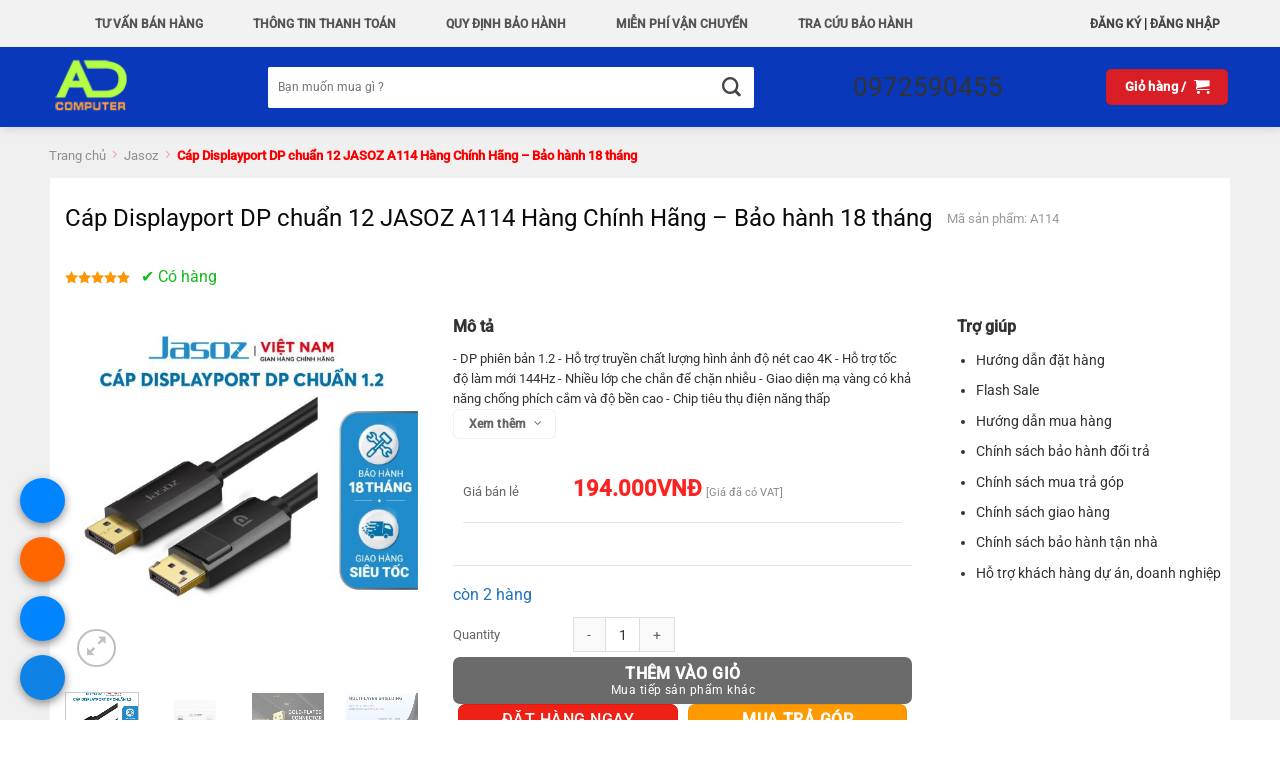

--- FILE ---
content_type: text/html; charset=UTF-8
request_url: https://adcomputer.vn/cap-displayport-dp-chuan-12-jasoz-a114-hang-chinh-hang-bao-hanh-18-thang/
body_size: 47276
content:
<!DOCTYPE html>
<html lang="vi" class="loading-site no-js bg-fill">
<head>
	<meta charset="UTF-8" />
	<link rel="profile" href="http://gmpg.org/xfn/11" />
	<link rel="pingback" href="https://adcomputer.vn/xmlrpc.php" />

	<script>(function(html){html.className = html.className.replace(/\bno-js\b/,'js')})(document.documentElement);</script>
<title>Cáp Displayport DP chuẩn 12 JASOZ A114 Hàng Chính Hãng &#8211; Bảo hành 18 tháng &#8211; ADComputer</title>
<meta name='robots' content='max-image-preview:large' />
<meta name="viewport" content="width=device-width, initial-scale=1" /><link rel='dns-prefetch' href='//use.fontawesome.com' />
<link rel='prefetch' href='https://adcomputer.vn/wp-content/themes/flatsome/assets/js/flatsome.js?ver=8e60d746741250b4dd4e' />
<link rel='prefetch' href='https://adcomputer.vn/wp-content/themes/flatsome/assets/js/chunk.slider.js?ver=3.19.4' />
<link rel='prefetch' href='https://adcomputer.vn/wp-content/themes/flatsome/assets/js/chunk.popups.js?ver=3.19.4' />
<link rel='prefetch' href='https://adcomputer.vn/wp-content/themes/flatsome/assets/js/chunk.tooltips.js?ver=3.19.4' />
<link rel='prefetch' href='https://adcomputer.vn/wp-content/themes/flatsome/assets/js/woocommerce.js?ver=325ad20e90dbc8889310' />
<link rel="alternate" type="application/rss+xml" title="Dòng thông tin ADComputer &raquo;" href="https://adcomputer.vn/feed/" />
<link rel="alternate" type="application/rss+xml" title="ADComputer &raquo; Dòng bình luận" href="https://adcomputer.vn/comments/feed/" />
<link rel="alternate" type="application/rss+xml" title="ADComputer &raquo; Cáp Displayport DP chuẩn 12 JASOZ A114 Hàng Chính Hãng &#8211; Bảo hành 18 tháng Dòng bình luận" href="https://adcomputer.vn/cap-displayport-dp-chuan-12-jasoz-a114-hang-chinh-hang-bao-hanh-18-thang/feed/" />
<script type="text/javascript">
/* <![CDATA[ */
window._wpemojiSettings = {"baseUrl":"https:\/\/s.w.org\/images\/core\/emoji\/15.0.3\/72x72\/","ext":".png","svgUrl":"https:\/\/s.w.org\/images\/core\/emoji\/15.0.3\/svg\/","svgExt":".svg","source":{"concatemoji":"https:\/\/adcomputer.vn\/wp-includes\/js\/wp-emoji-release.min.js?ver=6.6.4"}};
/*! This file is auto-generated */
!function(i,n){var o,s,e;function c(e){try{var t={supportTests:e,timestamp:(new Date).valueOf()};sessionStorage.setItem(o,JSON.stringify(t))}catch(e){}}function p(e,t,n){e.clearRect(0,0,e.canvas.width,e.canvas.height),e.fillText(t,0,0);var t=new Uint32Array(e.getImageData(0,0,e.canvas.width,e.canvas.height).data),r=(e.clearRect(0,0,e.canvas.width,e.canvas.height),e.fillText(n,0,0),new Uint32Array(e.getImageData(0,0,e.canvas.width,e.canvas.height).data));return t.every(function(e,t){return e===r[t]})}function u(e,t,n){switch(t){case"flag":return n(e,"\ud83c\udff3\ufe0f\u200d\u26a7\ufe0f","\ud83c\udff3\ufe0f\u200b\u26a7\ufe0f")?!1:!n(e,"\ud83c\uddfa\ud83c\uddf3","\ud83c\uddfa\u200b\ud83c\uddf3")&&!n(e,"\ud83c\udff4\udb40\udc67\udb40\udc62\udb40\udc65\udb40\udc6e\udb40\udc67\udb40\udc7f","\ud83c\udff4\u200b\udb40\udc67\u200b\udb40\udc62\u200b\udb40\udc65\u200b\udb40\udc6e\u200b\udb40\udc67\u200b\udb40\udc7f");case"emoji":return!n(e,"\ud83d\udc26\u200d\u2b1b","\ud83d\udc26\u200b\u2b1b")}return!1}function f(e,t,n){var r="undefined"!=typeof WorkerGlobalScope&&self instanceof WorkerGlobalScope?new OffscreenCanvas(300,150):i.createElement("canvas"),a=r.getContext("2d",{willReadFrequently:!0}),o=(a.textBaseline="top",a.font="600 32px Arial",{});return e.forEach(function(e){o[e]=t(a,e,n)}),o}function t(e){var t=i.createElement("script");t.src=e,t.defer=!0,i.head.appendChild(t)}"undefined"!=typeof Promise&&(o="wpEmojiSettingsSupports",s=["flag","emoji"],n.supports={everything:!0,everythingExceptFlag:!0},e=new Promise(function(e){i.addEventListener("DOMContentLoaded",e,{once:!0})}),new Promise(function(t){var n=function(){try{var e=JSON.parse(sessionStorage.getItem(o));if("object"==typeof e&&"number"==typeof e.timestamp&&(new Date).valueOf()<e.timestamp+604800&&"object"==typeof e.supportTests)return e.supportTests}catch(e){}return null}();if(!n){if("undefined"!=typeof Worker&&"undefined"!=typeof OffscreenCanvas&&"undefined"!=typeof URL&&URL.createObjectURL&&"undefined"!=typeof Blob)try{var e="postMessage("+f.toString()+"("+[JSON.stringify(s),u.toString(),p.toString()].join(",")+"));",r=new Blob([e],{type:"text/javascript"}),a=new Worker(URL.createObjectURL(r),{name:"wpTestEmojiSupports"});return void(a.onmessage=function(e){c(n=e.data),a.terminate(),t(n)})}catch(e){}c(n=f(s,u,p))}t(n)}).then(function(e){for(var t in e)n.supports[t]=e[t],n.supports.everything=n.supports.everything&&n.supports[t],"flag"!==t&&(n.supports.everythingExceptFlag=n.supports.everythingExceptFlag&&n.supports[t]);n.supports.everythingExceptFlag=n.supports.everythingExceptFlag&&!n.supports.flag,n.DOMReady=!1,n.readyCallback=function(){n.DOMReady=!0}}).then(function(){return e}).then(function(){var e;n.supports.everything||(n.readyCallback(),(e=n.source||{}).concatemoji?t(e.concatemoji):e.wpemoji&&e.twemoji&&(t(e.twemoji),t(e.wpemoji)))}))}((window,document),window._wpemojiSettings);
/* ]]> */
</script>
<style id='wp-emoji-styles-inline-css' type='text/css'>

	img.wp-smiley, img.emoji {
		display: inline !important;
		border: none !important;
		box-shadow: none !important;
		height: 1em !important;
		width: 1em !important;
		margin: 0 0.07em !important;
		vertical-align: -0.1em !important;
		background: none !important;
		padding: 0 !important;
	}
</style>
<style id='wp-block-library-inline-css' type='text/css'>
:root{--wp-admin-theme-color:#007cba;--wp-admin-theme-color--rgb:0,124,186;--wp-admin-theme-color-darker-10:#006ba1;--wp-admin-theme-color-darker-10--rgb:0,107,161;--wp-admin-theme-color-darker-20:#005a87;--wp-admin-theme-color-darker-20--rgb:0,90,135;--wp-admin-border-width-focus:2px;--wp-block-synced-color:#7a00df;--wp-block-synced-color--rgb:122,0,223;--wp-bound-block-color:var(--wp-block-synced-color)}@media (min-resolution:192dpi){:root{--wp-admin-border-width-focus:1.5px}}.wp-element-button{cursor:pointer}:root{--wp--preset--font-size--normal:16px;--wp--preset--font-size--huge:42px}:root .has-very-light-gray-background-color{background-color:#eee}:root .has-very-dark-gray-background-color{background-color:#313131}:root .has-very-light-gray-color{color:#eee}:root .has-very-dark-gray-color{color:#313131}:root .has-vivid-green-cyan-to-vivid-cyan-blue-gradient-background{background:linear-gradient(135deg,#00d084,#0693e3)}:root .has-purple-crush-gradient-background{background:linear-gradient(135deg,#34e2e4,#4721fb 50%,#ab1dfe)}:root .has-hazy-dawn-gradient-background{background:linear-gradient(135deg,#faaca8,#dad0ec)}:root .has-subdued-olive-gradient-background{background:linear-gradient(135deg,#fafae1,#67a671)}:root .has-atomic-cream-gradient-background{background:linear-gradient(135deg,#fdd79a,#004a59)}:root .has-nightshade-gradient-background{background:linear-gradient(135deg,#330968,#31cdcf)}:root .has-midnight-gradient-background{background:linear-gradient(135deg,#020381,#2874fc)}.has-regular-font-size{font-size:1em}.has-larger-font-size{font-size:2.625em}.has-normal-font-size{font-size:var(--wp--preset--font-size--normal)}.has-huge-font-size{font-size:var(--wp--preset--font-size--huge)}.has-text-align-center{text-align:center}.has-text-align-left{text-align:left}.has-text-align-right{text-align:right}#end-resizable-editor-section{display:none}.aligncenter{clear:both}.items-justified-left{justify-content:flex-start}.items-justified-center{justify-content:center}.items-justified-right{justify-content:flex-end}.items-justified-space-between{justify-content:space-between}.screen-reader-text{border:0;clip:rect(1px,1px,1px,1px);clip-path:inset(50%);height:1px;margin:-1px;overflow:hidden;padding:0;position:absolute;width:1px;word-wrap:normal!important}.screen-reader-text:focus{background-color:#ddd;clip:auto!important;clip-path:none;color:#444;display:block;font-size:1em;height:auto;left:5px;line-height:normal;padding:15px 23px 14px;text-decoration:none;top:5px;width:auto;z-index:100000}html :where(.has-border-color){border-style:solid}html :where([style*=border-top-color]){border-top-style:solid}html :where([style*=border-right-color]){border-right-style:solid}html :where([style*=border-bottom-color]){border-bottom-style:solid}html :where([style*=border-left-color]){border-left-style:solid}html :where([style*=border-width]){border-style:solid}html :where([style*=border-top-width]){border-top-style:solid}html :where([style*=border-right-width]){border-right-style:solid}html :where([style*=border-bottom-width]){border-bottom-style:solid}html :where([style*=border-left-width]){border-left-style:solid}html :where(img[class*=wp-image-]){height:auto;max-width:100%}:where(figure){margin:0 0 1em}html :where(.is-position-sticky){--wp-admin--admin-bar--position-offset:var(--wp-admin--admin-bar--height,0px)}@media screen and (max-width:600px){html :where(.is-position-sticky){--wp-admin--admin-bar--position-offset:0px}}
</style>
<link data-minify="1" rel='stylesheet' id='magnific-popup-css' href='https://adcomputer.vn/wp-content/cache/min/1/wp-content/plugins/devvn-woocommerce-reviews/library/magnific-popup/magnific-popup.css?ver=1758092647' type='text/css' media='all' />
<link data-minify="1" rel='stylesheet' id='devvn-reviews-style-css' href='https://adcomputer.vn/wp-content/cache/background-css/adcomputer.vn/wp-content/cache/min/1/wp-content/plugins/devvn-woocommerce-reviews/css/devvn-woocommerce-reviews.css?ver=1758092647&wpr_t=1768672577' type='text/css' media='all' />
<link rel='stylesheet' id='toc-screen-css' href='https://adcomputer.vn/wp-content/plugins/table-of-contents-plus/screen.min.css?ver=2106' type='text/css' media='all' />
<link rel='stylesheet' id='photoswipe-css' href='https://adcomputer.vn/wp-content/cache/background-css/adcomputer.vn/wp-content/plugins/woocommerce/assets/css/photoswipe/photoswipe.min.css?ver=9.8.6&wpr_t=1768672577' type='text/css' media='all' />
<link rel='stylesheet' id='photoswipe-default-skin-css' href='https://adcomputer.vn/wp-content/cache/background-css/adcomputer.vn/wp-content/plugins/woocommerce/assets/css/photoswipe/default-skin/default-skin.min.css?ver=9.8.6&wpr_t=1768672577' type='text/css' media='all' />
<style id='woocommerce-inline-inline-css' type='text/css'>
.woocommerce form .form-row .required { visibility: visible; }
</style>
<link data-minify="1" rel='stylesheet' id='megamenu-css' href='https://adcomputer.vn/wp-content/cache/min/1/wp-content/uploads/maxmegamenu/style.css?ver=1758092596' type='text/css' media='all' />
<link data-minify="1" rel='stylesheet' id='dashicons-css' href='https://adcomputer.vn/wp-content/cache/min/1/wp-includes/css/dashicons.min.css?ver=1758092596' type='text/css' media='all' />
<style id='dashicons-inline-css' type='text/css'>
[data-font="Dashicons"]:before {font-family: 'Dashicons' !important;content: attr(data-icon) !important;speak: none !important;font-weight: normal !important;font-variant: normal !important;text-transform: none !important;line-height: 1 !important;font-style: normal !important;-webkit-font-smoothing: antialiased !important;-moz-osx-font-smoothing: grayscale !important;}
</style>
<link data-minify="1" rel='stylesheet' id='yith_wccl_frontend-css' href='https://adcomputer.vn/wp-content/cache/min/1/wp-content/plugins/yith-color-and-label-variations-for-woocommerce/assets/css/frontend.css?ver=1758092647' type='text/css' media='all' />
<style id='yith_wccl_frontend-inline-css' type='text/css'>
:root{
	--yith-wccl-form-colors_border: #ffffff;
	--yith-wccl-form-colors_accent: #448a85;
	--yith-wccl-form-colors-accent-hover: rgba(68,138,133,0.4);
	--yith-wccl-customization-color-swatches-size: 25px;
	--yith-wccl-customization-color-swatches-border-radius: 25px;
	--yith-wccl-customization-option-border-radius: 25px;
}
</style>
<link data-minify="1" rel='stylesheet' id='brands-styles-css' href='https://adcomputer.vn/wp-content/cache/min/1/wp-content/plugins/woocommerce/assets/css/brands.css?ver=1758092597' type='text/css' media='all' />
<link data-minify="1" rel='stylesheet' id='font-awesome-official-css' href='https://adcomputer.vn/wp-content/cache/min/1/releases/v5.14.0/css/all.css?ver=1758092597' type='text/css' media='all' crossorigin="anonymous" />
<link data-minify="1" rel='stylesheet' id='flatsome-main-css' href='https://adcomputer.vn/wp-content/cache/background-css/adcomputer.vn/wp-content/cache/min/1/wp-content/themes/flatsome/assets/css/flatsome.css?ver=1758092597&wpr_t=1768672577' type='text/css' media='all' />
<style id='flatsome-main-inline-css' type='text/css'>
@font-face {
				font-family: "fl-icons";
				font-display: block;
				src: url(https://adcomputer.vn/wp-content/themes/flatsome/assets/css/icons/fl-icons.eot?v=3.19.4);
				src:
					url(https://adcomputer.vn/wp-content/themes/flatsome/assets/css/icons/fl-icons.eot#iefix?v=3.19.4) format("embedded-opentype"),
					url(https://adcomputer.vn/wp-content/themes/flatsome/assets/css/icons/fl-icons.woff2?v=3.19.4) format("woff2"),
					url(https://adcomputer.vn/wp-content/themes/flatsome/assets/css/icons/fl-icons.ttf?v=3.19.4) format("truetype"),
					url(https://adcomputer.vn/wp-content/themes/flatsome/assets/css/icons/fl-icons.woff?v=3.19.4) format("woff"),
					url(https://adcomputer.vn/wp-content/themes/flatsome/assets/css/icons/fl-icons.svg?v=3.19.4#fl-icons) format("svg");
			}
</style>
<link data-minify="1" rel='stylesheet' id='flatsome-shop-css' href='https://adcomputer.vn/wp-content/cache/min/1/wp-content/themes/flatsome/assets/css/flatsome-shop.css?ver=1758092597' type='text/css' media='all' />
<link data-minify="1" rel='stylesheet' id='flatsome-style-css' href='https://adcomputer.vn/wp-content/cache/background-css/adcomputer.vn/wp-content/cache/min/1/wp-content/themes/phongvu/style.css?ver=1758092597&wpr_t=1768672577' type='text/css' media='all' />
<link data-minify="1" rel='stylesheet' id='flatsome-special-css' href='https://adcomputer.vn/wp-content/cache/background-css/adcomputer.vn/wp-content/cache/min/1/wp-content/themes/phongvu/assets/css/flatsome-special-styles.css?ver=1758092597&wpr_t=1768672577' type='text/css' media='all' />
<link data-minify="1" rel='stylesheet' id='font-awesome-official-v4shim-css' href='https://adcomputer.vn/wp-content/cache/min/1/releases/v5.14.0/css/v4-shims.css?ver=1758092598' type='text/css' media='all' crossorigin="anonymous" />
<style id='font-awesome-official-v4shim-inline-css' type='text/css'>
@font-face {
font-family: "FontAwesome";
font-display: block;
src: url("https://use.fontawesome.com/releases/v5.14.0/webfonts/fa-brands-400.eot"),
		url("https://use.fontawesome.com/releases/v5.14.0/webfonts/fa-brands-400.eot?#iefix") format("embedded-opentype"),
		url("https://use.fontawesome.com/releases/v5.14.0/webfonts/fa-brands-400.woff2") format("woff2"),
		url("https://use.fontawesome.com/releases/v5.14.0/webfonts/fa-brands-400.woff") format("woff"),
		url("https://use.fontawesome.com/releases/v5.14.0/webfonts/fa-brands-400.ttf") format("truetype"),
		url("https://use.fontawesome.com/releases/v5.14.0/webfonts/fa-brands-400.svg#fontawesome") format("svg");
}

@font-face {
font-family: "FontAwesome";
font-display: block;
src: url("https://use.fontawesome.com/releases/v5.14.0/webfonts/fa-solid-900.eot"),
		url("https://use.fontawesome.com/releases/v5.14.0/webfonts/fa-solid-900.eot?#iefix") format("embedded-opentype"),
		url("https://use.fontawesome.com/releases/v5.14.0/webfonts/fa-solid-900.woff2") format("woff2"),
		url("https://use.fontawesome.com/releases/v5.14.0/webfonts/fa-solid-900.woff") format("woff"),
		url("https://use.fontawesome.com/releases/v5.14.0/webfonts/fa-solid-900.ttf") format("truetype"),
		url("https://use.fontawesome.com/releases/v5.14.0/webfonts/fa-solid-900.svg#fontawesome") format("svg");
}

@font-face {
font-family: "FontAwesome";
font-display: block;
src: url("https://use.fontawesome.com/releases/v5.14.0/webfonts/fa-regular-400.eot"),
		url("https://use.fontawesome.com/releases/v5.14.0/webfonts/fa-regular-400.eot?#iefix") format("embedded-opentype"),
		url("https://use.fontawesome.com/releases/v5.14.0/webfonts/fa-regular-400.woff2") format("woff2"),
		url("https://use.fontawesome.com/releases/v5.14.0/webfonts/fa-regular-400.woff") format("woff"),
		url("https://use.fontawesome.com/releases/v5.14.0/webfonts/fa-regular-400.ttf") format("truetype"),
		url("https://use.fontawesome.com/releases/v5.14.0/webfonts/fa-regular-400.svg#fontawesome") format("svg");
unicode-range: U+F004-F005,U+F007,U+F017,U+F022,U+F024,U+F02E,U+F03E,U+F044,U+F057-F059,U+F06E,U+F070,U+F075,U+F07B-F07C,U+F080,U+F086,U+F089,U+F094,U+F09D,U+F0A0,U+F0A4-F0A7,U+F0C5,U+F0C7-F0C8,U+F0E0,U+F0EB,U+F0F3,U+F0F8,U+F0FE,U+F111,U+F118-F11A,U+F11C,U+F133,U+F144,U+F146,U+F14A,U+F14D-F14E,U+F150-F152,U+F15B-F15C,U+F164-F165,U+F185-F186,U+F191-F192,U+F1AD,U+F1C1-F1C9,U+F1CD,U+F1D8,U+F1E3,U+F1EA,U+F1F6,U+F1F9,U+F20A,U+F247-F249,U+F24D,U+F254-F25B,U+F25D,U+F267,U+F271-F274,U+F279,U+F28B,U+F28D,U+F2B5-F2B6,U+F2B9,U+F2BB,U+F2BD,U+F2C1-F2C2,U+F2D0,U+F2D2,U+F2DC,U+F2ED,U+F328,U+F358-F35B,U+F3A5,U+F3D1,U+F410,U+F4AD;
}
</style>
<script type="text/template" id="tmpl-variation-template">
	<div class="woocommerce-variation-description">{{{ data.variation.variation_description }}}</div>
	<div class="woocommerce-variation-price">{{{ data.variation.price_html }}}</div>
	<div class="woocommerce-variation-availability">{{{ data.variation.availability_html }}}</div>
</script>
<script type="text/template" id="tmpl-unavailable-variation-template">
	<p role="alert">Rất tiếc, sản phẩm này hiện không tồn tại. Hãy chọn một phương thức kết hợp khác.</p>
</script>
<script type="text/javascript" src="https://adcomputer.vn/wp-includes/js/jquery/jquery.min.js?ver=3.7.1" id="jquery-core-js" data-rocket-defer defer></script>
<script type="text/javascript" src="https://adcomputer.vn/wp-includes/js/underscore.min.js?ver=1.13.4" id="underscore-js" data-rocket-defer defer></script>
<script type="text/javascript" id="wp-util-js-extra">
/* <![CDATA[ */
var _wpUtilSettings = {"ajax":{"url":"\/wp-admin\/admin-ajax.php"}};
/* ]]> */
</script>
<script type="text/javascript" src="https://adcomputer.vn/wp-includes/js/wp-util.min.js?ver=6.6.4" id="wp-util-js" data-rocket-defer defer></script>
<script type="text/javascript" src="https://adcomputer.vn/wp-content/plugins/woocommerce/assets/js/jquery-blockui/jquery.blockUI.min.js?ver=2.7.0-wc.9.8.6" id="jquery-blockui-js" data-wp-strategy="defer" data-rocket-defer defer></script>
<script type="text/javascript" id="wc-add-to-cart-js-extra">
/* <![CDATA[ */
var wc_add_to_cart_params = {"ajax_url":"\/wp-admin\/admin-ajax.php","wc_ajax_url":"\/?wc-ajax=%%endpoint%%","i18n_view_cart":"Xem gi\u1ecf h\u00e0ng","cart_url":"https:\/\/adcomputer.vn\/gio-hang\/","is_cart":"","cart_redirect_after_add":"no"};
/* ]]> */
</script>
<script type="text/javascript" src="https://adcomputer.vn/wp-content/plugins/woocommerce/assets/js/frontend/add-to-cart.min.js?ver=9.8.6" id="wc-add-to-cart-js" defer="defer" data-wp-strategy="defer"></script>
<script type="text/javascript" src="https://adcomputer.vn/wp-content/plugins/woocommerce/assets/js/photoswipe/photoswipe.min.js?ver=4.1.1-wc.9.8.6" id="photoswipe-js" defer="defer" data-wp-strategy="defer"></script>
<script type="text/javascript" src="https://adcomputer.vn/wp-content/plugins/woocommerce/assets/js/photoswipe/photoswipe-ui-default.min.js?ver=4.1.1-wc.9.8.6" id="photoswipe-ui-default-js" defer="defer" data-wp-strategy="defer"></script>
<script type="text/javascript" id="wc-single-product-js-extra">
/* <![CDATA[ */
var wc_single_product_params = {"i18n_required_rating_text":"Vui l\u00f2ng ch\u1ecdn m\u1ed9t m\u1ee9c \u0111\u00e1nh gi\u00e1","i18n_rating_options":["1 tr\u00ean 5 sao","2 tr\u00ean 5 sao","3 tr\u00ean 5 sao","4 tr\u00ean 5 sao","5 tr\u00ean 5 sao"],"i18n_product_gallery_trigger_text":"Xem th\u01b0 vi\u1ec7n \u1ea3nh to\u00e0n m\u00e0n h\u00ecnh","review_rating_required":"yes","flexslider":{"rtl":false,"animation":"slide","smoothHeight":true,"directionNav":false,"controlNav":"thumbnails","slideshow":false,"animationSpeed":500,"animationLoop":false,"allowOneSlide":false},"zoom_enabled":"","zoom_options":[],"photoswipe_enabled":"1","photoswipe_options":{"shareEl":false,"closeOnScroll":false,"history":false,"hideAnimationDuration":0,"showAnimationDuration":0},"flexslider_enabled":""};
/* ]]> */
</script>
<script type="text/javascript" src="https://adcomputer.vn/wp-content/plugins/woocommerce/assets/js/frontend/single-product.min.js?ver=9.8.6" id="wc-single-product-js" defer="defer" data-wp-strategy="defer"></script>
<script type="text/javascript" src="https://adcomputer.vn/wp-content/plugins/woocommerce/assets/js/js-cookie/js.cookie.min.js?ver=2.1.4-wc.9.8.6" id="js-cookie-js" data-wp-strategy="defer" data-rocket-defer defer></script>
<link rel="https://api.w.org/" href="https://adcomputer.vn/wp-json/" /><link rel="alternate" title="JSON" type="application/json" href="https://adcomputer.vn/wp-json/wp/v2/product/50590" /><link rel="EditURI" type="application/rsd+xml" title="RSD" href="https://adcomputer.vn/xmlrpc.php?rsd" />
<meta name="generator" content="WordPress 6.6.4" />
<meta name="generator" content="WooCommerce 9.8.6" />
<link rel="canonical" href="https://adcomputer.vn/cap-displayport-dp-chuan-12-jasoz-a114-hang-chinh-hang-bao-hanh-18-thang/" />
<link rel='shortlink' href='https://adcomputer.vn/?p=50590' />
<link rel="alternate" title="oNhúng (JSON)" type="application/json+oembed" href="https://adcomputer.vn/wp-json/oembed/1.0/embed?url=https%3A%2F%2Fadcomputer.vn%2Fcap-displayport-dp-chuan-12-jasoz-a114-hang-chinh-hang-bao-hanh-18-thang%2F" />
<link rel="alternate" title="oNhúng (XML)" type="text/xml+oembed" href="https://adcomputer.vn/wp-json/oembed/1.0/embed?url=https%3A%2F%2Fadcomputer.vn%2Fcap-displayport-dp-chuan-12-jasoz-a114-hang-chinh-hang-bao-hanh-18-thang%2F&#038;format=xml" />
<!-- Google site verification - Google for WooCommerce -->
<meta name="google-site-verification" content="o3Uh0ysHx-mElyyuNDi9j8c1-e3NMV80X2IqrRLQFTs" />
<script>window.addEventListener('DOMContentLoaded', function() {
$( ".menu_btn" ).click(function() {
   $(".menu_toggle").slideToggle();
});
});</script>
<meta name="facebook-domain-verification" content="4evbvuen8tqihufp4eptjibvhu2ti6" />
<meta name="zalo-platform-site-verification" content="HDsvSyxJ8Yyi_AnunSqvNXpax5xmcpq6DpG" />
	<noscript><style>.woocommerce-product-gallery{ opacity: 1 !important; }</style></noscript>
	<link rel="icon" href="https://adcomputer.vn/wp-content/uploads/2021/01/cropped-LogoAD-1-32x32.png" sizes="32x32" />
<link rel="icon" href="https://adcomputer.vn/wp-content/uploads/2021/01/cropped-LogoAD-1-192x192.png" sizes="192x192" />
<link rel="apple-touch-icon" href="https://adcomputer.vn/wp-content/uploads/2021/01/cropped-LogoAD-1-180x180.png" />
<meta name="msapplication-TileImage" content="https://adcomputer.vn/wp-content/uploads/2021/01/cropped-LogoAD-1-270x270.png" />
<style id="custom-css" type="text/css">:root {--primary-color: #d91e25;--fs-color-primary: #d91e25;--fs-color-secondary: #715327;--fs-color-success: #1e73be;--fs-color-alert: #b20000;--fs-experimental-link-color: #333;--fs-experimental-link-color-hover: #2b8cfb;}.tooltipster-base {--tooltip-color: #fff;--tooltip-bg-color: #000;}.off-canvas-right .mfp-content, .off-canvas-left .mfp-content {--drawer-width: 300px;}.off-canvas .mfp-content.off-canvas-cart {--drawer-width: 360px;}.container-width, .full-width .ubermenu-nav, .container, .row{max-width: 1210px}.row.row-collapse{max-width: 1180px}.row.row-small{max-width: 1202.5px}.row.row-large{max-width: 1240px}.header-main{height: 80px}#logo img{max-height: 80px}#logo{width:146px;}.header-bottom{min-height: 40px}.header-top{min-height: 30px}.transparent .header-main{height: 265px}.transparent #logo img{max-height: 265px}.has-transparent + .page-title:first-of-type,.has-transparent + #main > .page-title,.has-transparent + #main > div > .page-title,.has-transparent + #main .page-header-wrapper:first-of-type .page-title{padding-top: 345px;}.header.show-on-scroll,.stuck .header-main{height:80px!important}.stuck #logo img{max-height: 80px!important}.search-form{ width: 100%;}.header-bg-color {background-color: rgba(0,49,186,0.96)}.header-bottom {background-color: #f1f1f1}.header-main .nav > li > a{line-height: 16px }.stuck .header-main .nav > li > a{line-height: 23px }.header-bottom-nav > li > a{line-height: 16px }@media (max-width: 549px) {.header-main{height: 51px}#logo img{max-height: 51px}}.nav-dropdown{font-size:100%}body{color: #333333}h1,h2,h3,h4,h5,h6,.heading-font{color: #0a0a0a;}body{font-size: 100%;}@media screen and (max-width: 549px){body{font-size: 100%;}}body{font-family: Roboto, sans-serif;}body {font-weight: 400;font-style: normal;}.nav > li > a {font-family: Roboto, sans-serif;}.mobile-sidebar-levels-2 .nav > li > ul > li > a {font-family: Roboto, sans-serif;}.nav > li > a,.mobile-sidebar-levels-2 .nav > li > ul > li > a {font-weight: 400;font-style: normal;}h1,h2,h3,h4,h5,h6,.heading-font, .off-canvas-center .nav-sidebar.nav-vertical > li > a{font-family: Roboto, sans-serif;}h1,h2,h3,h4,h5,h6,.heading-font,.banner h1,.banner h2 {font-weight: 500;font-style: normal;}.alt-font{font-family: "Roboto Mono", sans-serif;}.alt-font {font-weight: 400!important;font-style: normal!important;}.breadcrumbs{text-transform: none;}button,.button{text-transform: none;}.nav > li > a, .links > li > a{text-transform: none;}.section-title span{text-transform: none;}h3.widget-title,span.widget-title{text-transform: none;}.header:not(.transparent) .header-bottom-nav.nav > li > a{color: rgba(0,0,0,0.87);}.header:not(.transparent) .header-bottom-nav.nav > li > a:hover,.header:not(.transparent) .header-bottom-nav.nav > li.active > a,.header:not(.transparent) .header-bottom-nav.nav > li.current > a,.header:not(.transparent) .header-bottom-nav.nav > li > a.active,.header:not(.transparent) .header-bottom-nav.nav > li > a.current{color: #0030d1;}.header-bottom-nav.nav-line-bottom > li > a:before,.header-bottom-nav.nav-line-grow > li > a:before,.header-bottom-nav.nav-line > li > a:before,.header-bottom-nav.nav-box > li > a:hover,.header-bottom-nav.nav-box > li.active > a,.header-bottom-nav.nav-pills > li > a:hover,.header-bottom-nav.nav-pills > li.active > a{color:#FFF!important;background-color: #0030d1;}.widget:where(:not(.widget_shopping_cart)) a{color: #333333;}.widget:where(:not(.widget_shopping_cart)) a:hover{color: #191919;}.widget .tagcloud a:hover{border-color: #191919; background-color: #191919;}.has-equal-box-heights .box-image {padding-top: 100%;}.star-rating span:before,.star-rating:before, .woocommerce-page .star-rating:before, .stars a:hover:after, .stars a.active:after{color: #ff9900}@media screen and (min-width: 550px){.products .box-vertical .box-image{min-width: 247px!important;width: 247px!important;}}.absolute-footer, html{background-color: #ffffff}.nav-vertical-fly-out > li + li {border-top-width: 1px; border-top-style: solid;}.label-new.menu-item > a:after{content:"Mới";}.label-hot.menu-item > a:after{content:"Thịnh hành";}.label-sale.menu-item > a:after{content:"Giảm giá";}.label-popular.menu-item > a:after{content:"Phổ biến";}</style>		<style type="text/css" id="wp-custom-css">
			.mua-tra-gop button{
	width:50%!important;
	order:3!important;
}

.custom-buttons {
    display: flex; /* Sử dụng flexbox để căn chỉnh các nút */
    justify-content: space-between; /* Căn giữa khoảng cách giữa các nút */
    margin-top: 10px; /* Thêm khoảng cách phía trên nếu cần */
}

.custom-buttons a {
    flex: 1; /* Mỗi nút chiếm một phần bằng nhau */
    margin: 0 5px; /* Khoảng cách bên trái và bên phải giữa các nút */
    text-align: center; /* Căn giữa nội dung trong nút */
	border-radius:7px;
	width:100%;
}

.single-product .cart .single_add_to_cart_button.button{
	order:0!important;
	width:100%;
	border-radius:7px;
	padding:7px;
}
.cart .quantity.buttons_added{
	order:0!important;
	margin-bottom:5px;
}

.searchform .button.icon i{
	font-size:19px!important;
}		</style>
		<style id="kirki-inline-styles">/* cyrillic-ext */
@font-face {
  font-family: 'Roboto';
  font-style: normal;
  font-weight: 400;
  font-stretch: 100%;
  font-display: swap;
  src: url(https://adcomputer.vn/wp-content/fonts/roboto/KFO7CnqEu92Fr1ME7kSn66aGLdTylUAMa3GUBGEe.woff2) format('woff2');
  unicode-range: U+0460-052F, U+1C80-1C8A, U+20B4, U+2DE0-2DFF, U+A640-A69F, U+FE2E-FE2F;
}
/* cyrillic */
@font-face {
  font-family: 'Roboto';
  font-style: normal;
  font-weight: 400;
  font-stretch: 100%;
  font-display: swap;
  src: url(https://adcomputer.vn/wp-content/fonts/roboto/KFO7CnqEu92Fr1ME7kSn66aGLdTylUAMa3iUBGEe.woff2) format('woff2');
  unicode-range: U+0301, U+0400-045F, U+0490-0491, U+04B0-04B1, U+2116;
}
/* greek-ext */
@font-face {
  font-family: 'Roboto';
  font-style: normal;
  font-weight: 400;
  font-stretch: 100%;
  font-display: swap;
  src: url(https://adcomputer.vn/wp-content/fonts/roboto/KFO7CnqEu92Fr1ME7kSn66aGLdTylUAMa3CUBGEe.woff2) format('woff2');
  unicode-range: U+1F00-1FFF;
}
/* greek */
@font-face {
  font-family: 'Roboto';
  font-style: normal;
  font-weight: 400;
  font-stretch: 100%;
  font-display: swap;
  src: url(https://adcomputer.vn/wp-content/fonts/roboto/KFO7CnqEu92Fr1ME7kSn66aGLdTylUAMa3-UBGEe.woff2) format('woff2');
  unicode-range: U+0370-0377, U+037A-037F, U+0384-038A, U+038C, U+038E-03A1, U+03A3-03FF;
}
/* math */
@font-face {
  font-family: 'Roboto';
  font-style: normal;
  font-weight: 400;
  font-stretch: 100%;
  font-display: swap;
  src: url(https://adcomputer.vn/wp-content/fonts/roboto/KFO7CnqEu92Fr1ME7kSn66aGLdTylUAMawCUBGEe.woff2) format('woff2');
  unicode-range: U+0302-0303, U+0305, U+0307-0308, U+0310, U+0312, U+0315, U+031A, U+0326-0327, U+032C, U+032F-0330, U+0332-0333, U+0338, U+033A, U+0346, U+034D, U+0391-03A1, U+03A3-03A9, U+03B1-03C9, U+03D1, U+03D5-03D6, U+03F0-03F1, U+03F4-03F5, U+2016-2017, U+2034-2038, U+203C, U+2040, U+2043, U+2047, U+2050, U+2057, U+205F, U+2070-2071, U+2074-208E, U+2090-209C, U+20D0-20DC, U+20E1, U+20E5-20EF, U+2100-2112, U+2114-2115, U+2117-2121, U+2123-214F, U+2190, U+2192, U+2194-21AE, U+21B0-21E5, U+21F1-21F2, U+21F4-2211, U+2213-2214, U+2216-22FF, U+2308-230B, U+2310, U+2319, U+231C-2321, U+2336-237A, U+237C, U+2395, U+239B-23B7, U+23D0, U+23DC-23E1, U+2474-2475, U+25AF, U+25B3, U+25B7, U+25BD, U+25C1, U+25CA, U+25CC, U+25FB, U+266D-266F, U+27C0-27FF, U+2900-2AFF, U+2B0E-2B11, U+2B30-2B4C, U+2BFE, U+3030, U+FF5B, U+FF5D, U+1D400-1D7FF, U+1EE00-1EEFF;
}
/* symbols */
@font-face {
  font-family: 'Roboto';
  font-style: normal;
  font-weight: 400;
  font-stretch: 100%;
  font-display: swap;
  src: url(https://adcomputer.vn/wp-content/fonts/roboto/KFO7CnqEu92Fr1ME7kSn66aGLdTylUAMaxKUBGEe.woff2) format('woff2');
  unicode-range: U+0001-000C, U+000E-001F, U+007F-009F, U+20DD-20E0, U+20E2-20E4, U+2150-218F, U+2190, U+2192, U+2194-2199, U+21AF, U+21E6-21F0, U+21F3, U+2218-2219, U+2299, U+22C4-22C6, U+2300-243F, U+2440-244A, U+2460-24FF, U+25A0-27BF, U+2800-28FF, U+2921-2922, U+2981, U+29BF, U+29EB, U+2B00-2BFF, U+4DC0-4DFF, U+FFF9-FFFB, U+10140-1018E, U+10190-1019C, U+101A0, U+101D0-101FD, U+102E0-102FB, U+10E60-10E7E, U+1D2C0-1D2D3, U+1D2E0-1D37F, U+1F000-1F0FF, U+1F100-1F1AD, U+1F1E6-1F1FF, U+1F30D-1F30F, U+1F315, U+1F31C, U+1F31E, U+1F320-1F32C, U+1F336, U+1F378, U+1F37D, U+1F382, U+1F393-1F39F, U+1F3A7-1F3A8, U+1F3AC-1F3AF, U+1F3C2, U+1F3C4-1F3C6, U+1F3CA-1F3CE, U+1F3D4-1F3E0, U+1F3ED, U+1F3F1-1F3F3, U+1F3F5-1F3F7, U+1F408, U+1F415, U+1F41F, U+1F426, U+1F43F, U+1F441-1F442, U+1F444, U+1F446-1F449, U+1F44C-1F44E, U+1F453, U+1F46A, U+1F47D, U+1F4A3, U+1F4B0, U+1F4B3, U+1F4B9, U+1F4BB, U+1F4BF, U+1F4C8-1F4CB, U+1F4D6, U+1F4DA, U+1F4DF, U+1F4E3-1F4E6, U+1F4EA-1F4ED, U+1F4F7, U+1F4F9-1F4FB, U+1F4FD-1F4FE, U+1F503, U+1F507-1F50B, U+1F50D, U+1F512-1F513, U+1F53E-1F54A, U+1F54F-1F5FA, U+1F610, U+1F650-1F67F, U+1F687, U+1F68D, U+1F691, U+1F694, U+1F698, U+1F6AD, U+1F6B2, U+1F6B9-1F6BA, U+1F6BC, U+1F6C6-1F6CF, U+1F6D3-1F6D7, U+1F6E0-1F6EA, U+1F6F0-1F6F3, U+1F6F7-1F6FC, U+1F700-1F7FF, U+1F800-1F80B, U+1F810-1F847, U+1F850-1F859, U+1F860-1F887, U+1F890-1F8AD, U+1F8B0-1F8BB, U+1F8C0-1F8C1, U+1F900-1F90B, U+1F93B, U+1F946, U+1F984, U+1F996, U+1F9E9, U+1FA00-1FA6F, U+1FA70-1FA7C, U+1FA80-1FA89, U+1FA8F-1FAC6, U+1FACE-1FADC, U+1FADF-1FAE9, U+1FAF0-1FAF8, U+1FB00-1FBFF;
}
/* vietnamese */
@font-face {
  font-family: 'Roboto';
  font-style: normal;
  font-weight: 400;
  font-stretch: 100%;
  font-display: swap;
  src: url(https://adcomputer.vn/wp-content/fonts/roboto/KFO7CnqEu92Fr1ME7kSn66aGLdTylUAMa3OUBGEe.woff2) format('woff2');
  unicode-range: U+0102-0103, U+0110-0111, U+0128-0129, U+0168-0169, U+01A0-01A1, U+01AF-01B0, U+0300-0301, U+0303-0304, U+0308-0309, U+0323, U+0329, U+1EA0-1EF9, U+20AB;
}
/* latin-ext */
@font-face {
  font-family: 'Roboto';
  font-style: normal;
  font-weight: 400;
  font-stretch: 100%;
  font-display: swap;
  src: url(https://adcomputer.vn/wp-content/fonts/roboto/KFO7CnqEu92Fr1ME7kSn66aGLdTylUAMa3KUBGEe.woff2) format('woff2');
  unicode-range: U+0100-02BA, U+02BD-02C5, U+02C7-02CC, U+02CE-02D7, U+02DD-02FF, U+0304, U+0308, U+0329, U+1D00-1DBF, U+1E00-1E9F, U+1EF2-1EFF, U+2020, U+20A0-20AB, U+20AD-20C0, U+2113, U+2C60-2C7F, U+A720-A7FF;
}
/* latin */
@font-face {
  font-family: 'Roboto';
  font-style: normal;
  font-weight: 400;
  font-stretch: 100%;
  font-display: swap;
  src: url(https://adcomputer.vn/wp-content/fonts/roboto/KFO7CnqEu92Fr1ME7kSn66aGLdTylUAMa3yUBA.woff2) format('woff2');
  unicode-range: U+0000-00FF, U+0131, U+0152-0153, U+02BB-02BC, U+02C6, U+02DA, U+02DC, U+0304, U+0308, U+0329, U+2000-206F, U+20AC, U+2122, U+2191, U+2193, U+2212, U+2215, U+FEFF, U+FFFD;
}
/* cyrillic-ext */
@font-face {
  font-family: 'Roboto';
  font-style: normal;
  font-weight: 500;
  font-stretch: 100%;
  font-display: swap;
  src: url(https://adcomputer.vn/wp-content/fonts/roboto/KFO7CnqEu92Fr1ME7kSn66aGLdTylUAMa3GUBGEe.woff2) format('woff2');
  unicode-range: U+0460-052F, U+1C80-1C8A, U+20B4, U+2DE0-2DFF, U+A640-A69F, U+FE2E-FE2F;
}
/* cyrillic */
@font-face {
  font-family: 'Roboto';
  font-style: normal;
  font-weight: 500;
  font-stretch: 100%;
  font-display: swap;
  src: url(https://adcomputer.vn/wp-content/fonts/roboto/KFO7CnqEu92Fr1ME7kSn66aGLdTylUAMa3iUBGEe.woff2) format('woff2');
  unicode-range: U+0301, U+0400-045F, U+0490-0491, U+04B0-04B1, U+2116;
}
/* greek-ext */
@font-face {
  font-family: 'Roboto';
  font-style: normal;
  font-weight: 500;
  font-stretch: 100%;
  font-display: swap;
  src: url(https://adcomputer.vn/wp-content/fonts/roboto/KFO7CnqEu92Fr1ME7kSn66aGLdTylUAMa3CUBGEe.woff2) format('woff2');
  unicode-range: U+1F00-1FFF;
}
/* greek */
@font-face {
  font-family: 'Roboto';
  font-style: normal;
  font-weight: 500;
  font-stretch: 100%;
  font-display: swap;
  src: url(https://adcomputer.vn/wp-content/fonts/roboto/KFO7CnqEu92Fr1ME7kSn66aGLdTylUAMa3-UBGEe.woff2) format('woff2');
  unicode-range: U+0370-0377, U+037A-037F, U+0384-038A, U+038C, U+038E-03A1, U+03A3-03FF;
}
/* math */
@font-face {
  font-family: 'Roboto';
  font-style: normal;
  font-weight: 500;
  font-stretch: 100%;
  font-display: swap;
  src: url(https://adcomputer.vn/wp-content/fonts/roboto/KFO7CnqEu92Fr1ME7kSn66aGLdTylUAMawCUBGEe.woff2) format('woff2');
  unicode-range: U+0302-0303, U+0305, U+0307-0308, U+0310, U+0312, U+0315, U+031A, U+0326-0327, U+032C, U+032F-0330, U+0332-0333, U+0338, U+033A, U+0346, U+034D, U+0391-03A1, U+03A3-03A9, U+03B1-03C9, U+03D1, U+03D5-03D6, U+03F0-03F1, U+03F4-03F5, U+2016-2017, U+2034-2038, U+203C, U+2040, U+2043, U+2047, U+2050, U+2057, U+205F, U+2070-2071, U+2074-208E, U+2090-209C, U+20D0-20DC, U+20E1, U+20E5-20EF, U+2100-2112, U+2114-2115, U+2117-2121, U+2123-214F, U+2190, U+2192, U+2194-21AE, U+21B0-21E5, U+21F1-21F2, U+21F4-2211, U+2213-2214, U+2216-22FF, U+2308-230B, U+2310, U+2319, U+231C-2321, U+2336-237A, U+237C, U+2395, U+239B-23B7, U+23D0, U+23DC-23E1, U+2474-2475, U+25AF, U+25B3, U+25B7, U+25BD, U+25C1, U+25CA, U+25CC, U+25FB, U+266D-266F, U+27C0-27FF, U+2900-2AFF, U+2B0E-2B11, U+2B30-2B4C, U+2BFE, U+3030, U+FF5B, U+FF5D, U+1D400-1D7FF, U+1EE00-1EEFF;
}
/* symbols */
@font-face {
  font-family: 'Roboto';
  font-style: normal;
  font-weight: 500;
  font-stretch: 100%;
  font-display: swap;
  src: url(https://adcomputer.vn/wp-content/fonts/roboto/KFO7CnqEu92Fr1ME7kSn66aGLdTylUAMaxKUBGEe.woff2) format('woff2');
  unicode-range: U+0001-000C, U+000E-001F, U+007F-009F, U+20DD-20E0, U+20E2-20E4, U+2150-218F, U+2190, U+2192, U+2194-2199, U+21AF, U+21E6-21F0, U+21F3, U+2218-2219, U+2299, U+22C4-22C6, U+2300-243F, U+2440-244A, U+2460-24FF, U+25A0-27BF, U+2800-28FF, U+2921-2922, U+2981, U+29BF, U+29EB, U+2B00-2BFF, U+4DC0-4DFF, U+FFF9-FFFB, U+10140-1018E, U+10190-1019C, U+101A0, U+101D0-101FD, U+102E0-102FB, U+10E60-10E7E, U+1D2C0-1D2D3, U+1D2E0-1D37F, U+1F000-1F0FF, U+1F100-1F1AD, U+1F1E6-1F1FF, U+1F30D-1F30F, U+1F315, U+1F31C, U+1F31E, U+1F320-1F32C, U+1F336, U+1F378, U+1F37D, U+1F382, U+1F393-1F39F, U+1F3A7-1F3A8, U+1F3AC-1F3AF, U+1F3C2, U+1F3C4-1F3C6, U+1F3CA-1F3CE, U+1F3D4-1F3E0, U+1F3ED, U+1F3F1-1F3F3, U+1F3F5-1F3F7, U+1F408, U+1F415, U+1F41F, U+1F426, U+1F43F, U+1F441-1F442, U+1F444, U+1F446-1F449, U+1F44C-1F44E, U+1F453, U+1F46A, U+1F47D, U+1F4A3, U+1F4B0, U+1F4B3, U+1F4B9, U+1F4BB, U+1F4BF, U+1F4C8-1F4CB, U+1F4D6, U+1F4DA, U+1F4DF, U+1F4E3-1F4E6, U+1F4EA-1F4ED, U+1F4F7, U+1F4F9-1F4FB, U+1F4FD-1F4FE, U+1F503, U+1F507-1F50B, U+1F50D, U+1F512-1F513, U+1F53E-1F54A, U+1F54F-1F5FA, U+1F610, U+1F650-1F67F, U+1F687, U+1F68D, U+1F691, U+1F694, U+1F698, U+1F6AD, U+1F6B2, U+1F6B9-1F6BA, U+1F6BC, U+1F6C6-1F6CF, U+1F6D3-1F6D7, U+1F6E0-1F6EA, U+1F6F0-1F6F3, U+1F6F7-1F6FC, U+1F700-1F7FF, U+1F800-1F80B, U+1F810-1F847, U+1F850-1F859, U+1F860-1F887, U+1F890-1F8AD, U+1F8B0-1F8BB, U+1F8C0-1F8C1, U+1F900-1F90B, U+1F93B, U+1F946, U+1F984, U+1F996, U+1F9E9, U+1FA00-1FA6F, U+1FA70-1FA7C, U+1FA80-1FA89, U+1FA8F-1FAC6, U+1FACE-1FADC, U+1FADF-1FAE9, U+1FAF0-1FAF8, U+1FB00-1FBFF;
}
/* vietnamese */
@font-face {
  font-family: 'Roboto';
  font-style: normal;
  font-weight: 500;
  font-stretch: 100%;
  font-display: swap;
  src: url(https://adcomputer.vn/wp-content/fonts/roboto/KFO7CnqEu92Fr1ME7kSn66aGLdTylUAMa3OUBGEe.woff2) format('woff2');
  unicode-range: U+0102-0103, U+0110-0111, U+0128-0129, U+0168-0169, U+01A0-01A1, U+01AF-01B0, U+0300-0301, U+0303-0304, U+0308-0309, U+0323, U+0329, U+1EA0-1EF9, U+20AB;
}
/* latin-ext */
@font-face {
  font-family: 'Roboto';
  font-style: normal;
  font-weight: 500;
  font-stretch: 100%;
  font-display: swap;
  src: url(https://adcomputer.vn/wp-content/fonts/roboto/KFO7CnqEu92Fr1ME7kSn66aGLdTylUAMa3KUBGEe.woff2) format('woff2');
  unicode-range: U+0100-02BA, U+02BD-02C5, U+02C7-02CC, U+02CE-02D7, U+02DD-02FF, U+0304, U+0308, U+0329, U+1D00-1DBF, U+1E00-1E9F, U+1EF2-1EFF, U+2020, U+20A0-20AB, U+20AD-20C0, U+2113, U+2C60-2C7F, U+A720-A7FF;
}
/* latin */
@font-face {
  font-family: 'Roboto';
  font-style: normal;
  font-weight: 500;
  font-stretch: 100%;
  font-display: swap;
  src: url(https://adcomputer.vn/wp-content/fonts/roboto/KFO7CnqEu92Fr1ME7kSn66aGLdTylUAMa3yUBA.woff2) format('woff2');
  unicode-range: U+0000-00FF, U+0131, U+0152-0153, U+02BB-02BC, U+02C6, U+02DA, U+02DC, U+0304, U+0308, U+0329, U+2000-206F, U+20AC, U+2122, U+2191, U+2193, U+2212, U+2215, U+FEFF, U+FFFD;
}/* cyrillic-ext */
@font-face {
  font-family: 'Roboto Mono';
  font-style: normal;
  font-weight: 400;
  font-display: swap;
  src: url(https://adcomputer.vn/wp-content/fonts/roboto-mono/L0xuDF4xlVMF-BfR8bXMIhJHg45mwgGEFl0_3vq_SeW4Ep0.woff2) format('woff2');
  unicode-range: U+0460-052F, U+1C80-1C8A, U+20B4, U+2DE0-2DFF, U+A640-A69F, U+FE2E-FE2F;
}
/* cyrillic */
@font-face {
  font-family: 'Roboto Mono';
  font-style: normal;
  font-weight: 400;
  font-display: swap;
  src: url(https://adcomputer.vn/wp-content/fonts/roboto-mono/L0xuDF4xlVMF-BfR8bXMIhJHg45mwgGEFl0_3vq_QOW4Ep0.woff2) format('woff2');
  unicode-range: U+0301, U+0400-045F, U+0490-0491, U+04B0-04B1, U+2116;
}
/* greek */
@font-face {
  font-family: 'Roboto Mono';
  font-style: normal;
  font-weight: 400;
  font-display: swap;
  src: url(https://adcomputer.vn/wp-content/fonts/roboto-mono/L0xuDF4xlVMF-BfR8bXMIhJHg45mwgGEFl0_3vq_R-W4Ep0.woff2) format('woff2');
  unicode-range: U+0370-0377, U+037A-037F, U+0384-038A, U+038C, U+038E-03A1, U+03A3-03FF;
}
/* vietnamese */
@font-face {
  font-family: 'Roboto Mono';
  font-style: normal;
  font-weight: 400;
  font-display: swap;
  src: url(https://adcomputer.vn/wp-content/fonts/roboto-mono/L0xuDF4xlVMF-BfR8bXMIhJHg45mwgGEFl0_3vq_S-W4Ep0.woff2) format('woff2');
  unicode-range: U+0102-0103, U+0110-0111, U+0128-0129, U+0168-0169, U+01A0-01A1, U+01AF-01B0, U+0300-0301, U+0303-0304, U+0308-0309, U+0323, U+0329, U+1EA0-1EF9, U+20AB;
}
/* latin-ext */
@font-face {
  font-family: 'Roboto Mono';
  font-style: normal;
  font-weight: 400;
  font-display: swap;
  src: url(https://adcomputer.vn/wp-content/fonts/roboto-mono/L0xuDF4xlVMF-BfR8bXMIhJHg45mwgGEFl0_3vq_SuW4Ep0.woff2) format('woff2');
  unicode-range: U+0100-02BA, U+02BD-02C5, U+02C7-02CC, U+02CE-02D7, U+02DD-02FF, U+0304, U+0308, U+0329, U+1D00-1DBF, U+1E00-1E9F, U+1EF2-1EFF, U+2020, U+20A0-20AB, U+20AD-20C0, U+2113, U+2C60-2C7F, U+A720-A7FF;
}
/* latin */
@font-face {
  font-family: 'Roboto Mono';
  font-style: normal;
  font-weight: 400;
  font-display: swap;
  src: url(https://adcomputer.vn/wp-content/fonts/roboto-mono/L0xuDF4xlVMF-BfR8bXMIhJHg45mwgGEFl0_3vq_ROW4.woff2) format('woff2');
  unicode-range: U+0000-00FF, U+0131, U+0152-0153, U+02BB-02BC, U+02C6, U+02DA, U+02DC, U+0304, U+0308, U+0329, U+2000-206F, U+20AC, U+2122, U+2191, U+2193, U+2212, U+2215, U+FEFF, U+FFFD;
}</style><style type="text/css">/** Mega Menu CSS: fs **/</style>
<noscript><style id="rocket-lazyload-nojs-css">.rll-youtube-player, [data-lazy-src]{display:none !important;}</style></noscript><style id="wpr-lazyload-bg-container"></style><style id="wpr-lazyload-bg-exclusion"></style>
<noscript>
<style id="wpr-lazyload-bg-nostyle">em.woocommerce-review__verified.verified:before{--wpr-bg-4b872081-637b-4fd8-bb97-98a0e57b1d73: url('https://adcomputer.vn/wp-content/plugins/devvn-woocommerce-reviews/images/icon-confirm.png');}span.btn-attach{--wpr-bg-18bca115-0cbd-4625-8a0b-67c4d1d86d64: url('https://adcomputer.vn/wp-content/plugins/devvn-woocommerce-reviews/images/icon-image.png');}.devvn_cmt_search_box button{--wpr-bg-42f935c8-b6fc-42c3-9acb-c62af8794a21: url('https://adcomputer.vn/wp-content/plugins/devvn-woocommerce-reviews/images/icon-search.png');}a.cmtlike{--wpr-bg-3d3fda5d-1d96-4af3-bc9e-fb5896fea627: url('https://adcomputer.vn/wp-content/plugins/devvn-woocommerce-reviews/images/cmt-like-icon.png');}button.pswp__button{--wpr-bg-af19bc9b-e1fd-4dce-ab71-8cbbfd6979ce: url('https://adcomputer.vn/wp-content/plugins/woocommerce/assets/css/photoswipe/default-skin/default-skin.png');}.pswp__button,.pswp__button--arrow--left:before,.pswp__button--arrow--right:before{--wpr-bg-105aa6f9-4a26-4d60-ada1-4d148fe23bd1: url('https://adcomputer.vn/wp-content/plugins/woocommerce/assets/css/photoswipe/default-skin/default-skin.png');}.pswp__preloader--active .pswp__preloader__icn{--wpr-bg-ef1b3e61-ac67-4362-8020-40d3a0677b8a: url('https://adcomputer.vn/wp-content/plugins/woocommerce/assets/css/photoswipe/default-skin/preloader.gif');}.pswp--svg .pswp__button,.pswp--svg .pswp__button--arrow--left:before,.pswp--svg .pswp__button--arrow--right:before{--wpr-bg-7a921f12-2564-46e5-9761-e7761222b346: url('https://adcomputer.vn/wp-content/plugins/woocommerce/assets/css/photoswipe/default-skin/default-skin.svg');}.fancy-underline:after{--wpr-bg-a00d051e-fb96-4b21-b74a-25d544d8c66b: url('https://adcomputer.vn/wp-content/themes/flatsome/assets/img/underline.png');}.slider-style-shadow .flickity-slider>:before{--wpr-bg-592b6ff5-81b4-4c24-88c7-eb9ba3fa6600: url('https://adcomputer.vn/wp-content/themes/flatsome/assets/img/shadow@2x.png');}.htop_icons{--wpr-bg-6bb3e8e3-a4d0-438d-a780-a2da054c0def: url('https://adcomputer.vn/wp-content/uploads/2020/08/top_menu_sprites.png');}.mh-box-hotline i{--wpr-bg-1262df11-9bc3-4ccc-8c36-bb2541ee4cd3: url('https://adcomputer.vn/wp-content/themes/phongvu/img/call.png');}.section-categories-container .section-title{--wpr-bg-e8aeb364-8dfd-4f2d-8aa3-17a93ca1fc46: url('https://adcomputer.vn/wp-content/themes/phongvu/img/bg_title_box_2019.png');}.badge-container .badge .badge-inner{--wpr-bg-1cea9821-5148-4019-b0d7-65459eb95700: url('https://adcomputer.vn/wp-content/themes/phongvu/img/sale.png');}.pv-detail-price{--wpr-bg-6ccd0595-b1ec-46b2-ba41-ebadb0e7528f: url('https://adcomputer.vn/wp-content/themes/phongvu/img/price-desktop-bg.jpg');}.mh-col-contact .mh-submit{--wpr-bg-8ff6b38f-88c8-4dd0-83b5-a066739bf3ad: url('https://adcomputer.vn/wp-content/themes/phongvu/assets/img/all-icon.png');}.sidebar-menu li.menu-item-1::before{--wpr-bg-967ed409-027c-41e8-b49b-a5456dabf90f: url('https://adcomputer.vn/wp-content/uploads/2020/10/game04-adcomputer-1-15x20.jpg');}.sidebar-menu li.menu-item-2::before{--wpr-bg-7d4610c2-adfa-4c7b-8682-ef0340bc323e: url('https://adcomputer.vn//wp-content/uploads/2020/10/hppavilion14ce2039tu-8346-15x20.jpg');}.sidebar-menu li.menu-item-3::before{--wpr-bg-74f27e46-3597-4d97-89ab-d0743a9436cf: url('https://adcomputer.vn//wp-content/uploads/2020/10/hppavilion14ce2039tu-8346-15x20.jpg');}.sidebar-menu li.menu-item-7::before{--wpr-bg-afb2ab50-d703-4a20-9d79-29c9bb1d301c: url('https://adcomputer.vn//wp-content/uploads/2020/10/logo-msi-15x20.jpg');}.sidebar-menu li.menu-item-8::before{--wpr-bg-d9901445-b622-4218-baef-d3f4ac420f74: url('https://adcomputer.vn//wp-content/uploads/2020/10/Emblem-Kingston-15x20.jpeg');}.sidebar-menu li.menu-item-6::before{--wpr-bg-085c6db4-f64f-4905-ab43-565bd99c8630: url('https://adcomputer.vn//wp-content/uploads/2020/10/logo-logitech-15x20.png');}.blog-css .product-list-sidebar .ps-item .icons_ps{--wpr-bg-7d5bb8b5-cf70-4220-bb64-ce87723db9e4: url('https://adcomputer.net/wp-content/uploads/2020/08/top_menu_sprites.png');}.echbay-sms-messenger div.phonering-alo-alo a{--wpr-bg-d0ce791f-8cca-4460-9655-825c7cdc4cde: url('https://adcomputer.vn/wp-content/plugins/echbay-phonering-alo/images/call.png');}.echbay-sms-messenger div.phonering-alo-sms a{--wpr-bg-8ef968a8-dac6-4054-94e5-ed0f4cc79e94: url('https://adcomputer.vn/wp-content/plugins/echbay-phonering-alo/images/mail.png');}.echbay-sms-messenger div.phonering-alo-messenger a{--wpr-bg-0461b02d-b9cc-4e98-84ab-37c0ef120cf8: url('https://adcomputer.vn/wp-content/plugins/echbay-phonering-alo/images/messenger.png');}.echbay-sms-messenger div.phonering-alo-zalo a{--wpr-bg-3af37a35-ee85-47c7-a170-38b531f02eb1: url('https://adcomputer.vn/wp-content/plugins/echbay-phonering-alo/images/zalo.png');}</style>
</noscript>
<script type="application/javascript">const rocket_pairs = [{"selector":"em.woocommerce-review__verified.verified","style":"em.woocommerce-review__verified.verified:before{--wpr-bg-4b872081-637b-4fd8-bb97-98a0e57b1d73: url('https:\/\/adcomputer.vn\/wp-content\/plugins\/devvn-woocommerce-reviews\/images\/icon-confirm.png');}","hash":"4b872081-637b-4fd8-bb97-98a0e57b1d73","url":"https:\/\/adcomputer.vn\/wp-content\/plugins\/devvn-woocommerce-reviews\/images\/icon-confirm.png"},{"selector":"span.btn-attach","style":"span.btn-attach{--wpr-bg-18bca115-0cbd-4625-8a0b-67c4d1d86d64: url('https:\/\/adcomputer.vn\/wp-content\/plugins\/devvn-woocommerce-reviews\/images\/icon-image.png');}","hash":"18bca115-0cbd-4625-8a0b-67c4d1d86d64","url":"https:\/\/adcomputer.vn\/wp-content\/plugins\/devvn-woocommerce-reviews\/images\/icon-image.png"},{"selector":".devvn_cmt_search_box button","style":".devvn_cmt_search_box button{--wpr-bg-42f935c8-b6fc-42c3-9acb-c62af8794a21: url('https:\/\/adcomputer.vn\/wp-content\/plugins\/devvn-woocommerce-reviews\/images\/icon-search.png');}","hash":"42f935c8-b6fc-42c3-9acb-c62af8794a21","url":"https:\/\/adcomputer.vn\/wp-content\/plugins\/devvn-woocommerce-reviews\/images\/icon-search.png"},{"selector":"a.cmtlike","style":"a.cmtlike{--wpr-bg-3d3fda5d-1d96-4af3-bc9e-fb5896fea627: url('https:\/\/adcomputer.vn\/wp-content\/plugins\/devvn-woocommerce-reviews\/images\/cmt-like-icon.png');}","hash":"3d3fda5d-1d96-4af3-bc9e-fb5896fea627","url":"https:\/\/adcomputer.vn\/wp-content\/plugins\/devvn-woocommerce-reviews\/images\/cmt-like-icon.png"},{"selector":"button.pswp__button","style":"button.pswp__button{--wpr-bg-af19bc9b-e1fd-4dce-ab71-8cbbfd6979ce: url('https:\/\/adcomputer.vn\/wp-content\/plugins\/woocommerce\/assets\/css\/photoswipe\/default-skin\/default-skin.png');}","hash":"af19bc9b-e1fd-4dce-ab71-8cbbfd6979ce","url":"https:\/\/adcomputer.vn\/wp-content\/plugins\/woocommerce\/assets\/css\/photoswipe\/default-skin\/default-skin.png"},{"selector":".pswp__button,.pswp__button--arrow--left,.pswp__button--arrow--right","style":".pswp__button,.pswp__button--arrow--left:before,.pswp__button--arrow--right:before{--wpr-bg-105aa6f9-4a26-4d60-ada1-4d148fe23bd1: url('https:\/\/adcomputer.vn\/wp-content\/plugins\/woocommerce\/assets\/css\/photoswipe\/default-skin\/default-skin.png');}","hash":"105aa6f9-4a26-4d60-ada1-4d148fe23bd1","url":"https:\/\/adcomputer.vn\/wp-content\/plugins\/woocommerce\/assets\/css\/photoswipe\/default-skin\/default-skin.png"},{"selector":".pswp__preloader--active .pswp__preloader__icn","style":".pswp__preloader--active .pswp__preloader__icn{--wpr-bg-ef1b3e61-ac67-4362-8020-40d3a0677b8a: url('https:\/\/adcomputer.vn\/wp-content\/plugins\/woocommerce\/assets\/css\/photoswipe\/default-skin\/preloader.gif');}","hash":"ef1b3e61-ac67-4362-8020-40d3a0677b8a","url":"https:\/\/adcomputer.vn\/wp-content\/plugins\/woocommerce\/assets\/css\/photoswipe\/default-skin\/preloader.gif"},{"selector":".pswp--svg .pswp__button,.pswp--svg .pswp__button--arrow--left,.pswp--svg .pswp__button--arrow--right","style":".pswp--svg .pswp__button,.pswp--svg .pswp__button--arrow--left:before,.pswp--svg .pswp__button--arrow--right:before{--wpr-bg-7a921f12-2564-46e5-9761-e7761222b346: url('https:\/\/adcomputer.vn\/wp-content\/plugins\/woocommerce\/assets\/css\/photoswipe\/default-skin\/default-skin.svg');}","hash":"7a921f12-2564-46e5-9761-e7761222b346","url":"https:\/\/adcomputer.vn\/wp-content\/plugins\/woocommerce\/assets\/css\/photoswipe\/default-skin\/default-skin.svg"},{"selector":".fancy-underline","style":".fancy-underline:after{--wpr-bg-a00d051e-fb96-4b21-b74a-25d544d8c66b: url('https:\/\/adcomputer.vn\/wp-content\/themes\/flatsome\/assets\/img\/underline.png');}","hash":"a00d051e-fb96-4b21-b74a-25d544d8c66b","url":"https:\/\/adcomputer.vn\/wp-content\/themes\/flatsome\/assets\/img\/underline.png"},{"selector":".slider-style-shadow .flickity-slider>*","style":".slider-style-shadow .flickity-slider>:before{--wpr-bg-592b6ff5-81b4-4c24-88c7-eb9ba3fa6600: url('https:\/\/adcomputer.vn\/wp-content\/themes\/flatsome\/assets\/img\/shadow@2x.png');}","hash":"592b6ff5-81b4-4c24-88c7-eb9ba3fa6600","url":"https:\/\/adcomputer.vn\/wp-content\/themes\/flatsome\/assets\/img\/shadow@2x.png"},{"selector":".htop_icons","style":".htop_icons{--wpr-bg-6bb3e8e3-a4d0-438d-a780-a2da054c0def: url('https:\/\/adcomputer.vn\/wp-content\/uploads\/2020\/08\/top_menu_sprites.png');}","hash":"6bb3e8e3-a4d0-438d-a780-a2da054c0def","url":"https:\/\/adcomputer.vn\/wp-content\/uploads\/2020\/08\/top_menu_sprites.png"},{"selector":".mh-box-hotline i","style":".mh-box-hotline i{--wpr-bg-1262df11-9bc3-4ccc-8c36-bb2541ee4cd3: url('https:\/\/adcomputer.vn\/wp-content\/themes\/phongvu\/img\/call.png');}","hash":"1262df11-9bc3-4ccc-8c36-bb2541ee4cd3","url":"https:\/\/adcomputer.vn\/wp-content\/themes\/phongvu\/img\/call.png"},{"selector":".section-categories-container .section-title","style":".section-categories-container .section-title{--wpr-bg-e8aeb364-8dfd-4f2d-8aa3-17a93ca1fc46: url('https:\/\/adcomputer.vn\/wp-content\/themes\/phongvu\/img\/bg_title_box_2019.png');}","hash":"e8aeb364-8dfd-4f2d-8aa3-17a93ca1fc46","url":"https:\/\/adcomputer.vn\/wp-content\/themes\/phongvu\/img\/bg_title_box_2019.png"},{"selector":".badge-container .badge .badge-inner","style":".badge-container .badge .badge-inner{--wpr-bg-1cea9821-5148-4019-b0d7-65459eb95700: url('https:\/\/adcomputer.vn\/wp-content\/themes\/phongvu\/img\/sale.png');}","hash":"1cea9821-5148-4019-b0d7-65459eb95700","url":"https:\/\/adcomputer.vn\/wp-content\/themes\/phongvu\/img\/sale.png"},{"selector":".pv-detail-price","style":".pv-detail-price{--wpr-bg-6ccd0595-b1ec-46b2-ba41-ebadb0e7528f: url('https:\/\/adcomputer.vn\/wp-content\/themes\/phongvu\/img\/price-desktop-bg.jpg');}","hash":"6ccd0595-b1ec-46b2-ba41-ebadb0e7528f","url":"https:\/\/adcomputer.vn\/wp-content\/themes\/phongvu\/img\/price-desktop-bg.jpg"},{"selector":".mh-col-contact .mh-submit","style":".mh-col-contact .mh-submit{--wpr-bg-8ff6b38f-88c8-4dd0-83b5-a066739bf3ad: url('https:\/\/adcomputer.vn\/wp-content\/themes\/phongvu\/assets\/img\/all-icon.png');}","hash":"8ff6b38f-88c8-4dd0-83b5-a066739bf3ad","url":"https:\/\/adcomputer.vn\/wp-content\/themes\/phongvu\/assets\/img\/all-icon.png"},{"selector":".sidebar-menu li.menu-item-1","style":".sidebar-menu li.menu-item-1::before{--wpr-bg-967ed409-027c-41e8-b49b-a5456dabf90f: url('https:\/\/adcomputer.vn\/wp-content\/uploads\/2020\/10\/game04-adcomputer-1-15x20.jpg');}","hash":"967ed409-027c-41e8-b49b-a5456dabf90f","url":"https:\/\/adcomputer.vn\/wp-content\/uploads\/2020\/10\/game04-adcomputer-1-15x20.jpg"},{"selector":".sidebar-menu li.menu-item-2","style":".sidebar-menu li.menu-item-2::before{--wpr-bg-7d4610c2-adfa-4c7b-8682-ef0340bc323e: url('https:\/\/adcomputer.vn\/\/wp-content\/uploads\/2020\/10\/hppavilion14ce2039tu-8346-15x20.jpg');}","hash":"7d4610c2-adfa-4c7b-8682-ef0340bc323e","url":"https:\/\/adcomputer.vn\/\/wp-content\/uploads\/2020\/10\/hppavilion14ce2039tu-8346-15x20.jpg"},{"selector":".sidebar-menu li.menu-item-3","style":".sidebar-menu li.menu-item-3::before{--wpr-bg-74f27e46-3597-4d97-89ab-d0743a9436cf: url('https:\/\/adcomputer.vn\/\/wp-content\/uploads\/2020\/10\/hppavilion14ce2039tu-8346-15x20.jpg');}","hash":"74f27e46-3597-4d97-89ab-d0743a9436cf","url":"https:\/\/adcomputer.vn\/\/wp-content\/uploads\/2020\/10\/hppavilion14ce2039tu-8346-15x20.jpg"},{"selector":".sidebar-menu li.menu-item-7","style":".sidebar-menu li.menu-item-7::before{--wpr-bg-afb2ab50-d703-4a20-9d79-29c9bb1d301c: url('https:\/\/adcomputer.vn\/\/wp-content\/uploads\/2020\/10\/logo-msi-15x20.jpg');}","hash":"afb2ab50-d703-4a20-9d79-29c9bb1d301c","url":"https:\/\/adcomputer.vn\/\/wp-content\/uploads\/2020\/10\/logo-msi-15x20.jpg"},{"selector":".sidebar-menu li.menu-item-8","style":".sidebar-menu li.menu-item-8::before{--wpr-bg-d9901445-b622-4218-baef-d3f4ac420f74: url('https:\/\/adcomputer.vn\/\/wp-content\/uploads\/2020\/10\/Emblem-Kingston-15x20.jpeg');}","hash":"d9901445-b622-4218-baef-d3f4ac420f74","url":"https:\/\/adcomputer.vn\/\/wp-content\/uploads\/2020\/10\/Emblem-Kingston-15x20.jpeg"},{"selector":".sidebar-menu li.menu-item-6","style":".sidebar-menu li.menu-item-6::before{--wpr-bg-085c6db4-f64f-4905-ab43-565bd99c8630: url('https:\/\/adcomputer.vn\/\/wp-content\/uploads\/2020\/10\/logo-logitech-15x20.png');}","hash":"085c6db4-f64f-4905-ab43-565bd99c8630","url":"https:\/\/adcomputer.vn\/\/wp-content\/uploads\/2020\/10\/logo-logitech-15x20.png"},{"selector":".blog-css .product-list-sidebar .ps-item .icons_ps","style":".blog-css .product-list-sidebar .ps-item .icons_ps{--wpr-bg-7d5bb8b5-cf70-4220-bb64-ce87723db9e4: url('https:\/\/adcomputer.net\/wp-content\/uploads\/2020\/08\/top_menu_sprites.png');}","hash":"7d5bb8b5-cf70-4220-bb64-ce87723db9e4","url":"https:\/\/adcomputer.net\/wp-content\/uploads\/2020\/08\/top_menu_sprites.png"},{"selector":".echbay-sms-messenger div.phonering-alo-alo a","style":".echbay-sms-messenger div.phonering-alo-alo a{--wpr-bg-d0ce791f-8cca-4460-9655-825c7cdc4cde: url('https:\/\/adcomputer.vn\/wp-content\/plugins\/echbay-phonering-alo\/images\/call.png');}","hash":"d0ce791f-8cca-4460-9655-825c7cdc4cde","url":"https:\/\/adcomputer.vn\/wp-content\/plugins\/echbay-phonering-alo\/images\/call.png"},{"selector":".echbay-sms-messenger div.phonering-alo-sms a","style":".echbay-sms-messenger div.phonering-alo-sms a{--wpr-bg-8ef968a8-dac6-4054-94e5-ed0f4cc79e94: url('https:\/\/adcomputer.vn\/wp-content\/plugins\/echbay-phonering-alo\/images\/mail.png');}","hash":"8ef968a8-dac6-4054-94e5-ed0f4cc79e94","url":"https:\/\/adcomputer.vn\/wp-content\/plugins\/echbay-phonering-alo\/images\/mail.png"},{"selector":".echbay-sms-messenger div.phonering-alo-messenger a","style":".echbay-sms-messenger div.phonering-alo-messenger a{--wpr-bg-0461b02d-b9cc-4e98-84ab-37c0ef120cf8: url('https:\/\/adcomputer.vn\/wp-content\/plugins\/echbay-phonering-alo\/images\/messenger.png');}","hash":"0461b02d-b9cc-4e98-84ab-37c0ef120cf8","url":"https:\/\/adcomputer.vn\/wp-content\/plugins\/echbay-phonering-alo\/images\/messenger.png"},{"selector":".echbay-sms-messenger div.phonering-alo-zalo a","style":".echbay-sms-messenger div.phonering-alo-zalo a{--wpr-bg-3af37a35-ee85-47c7-a170-38b531f02eb1: url('https:\/\/adcomputer.vn\/wp-content\/plugins\/echbay-phonering-alo\/images\/zalo.png');}","hash":"3af37a35-ee85-47c7-a170-38b531f02eb1","url":"https:\/\/adcomputer.vn\/wp-content\/plugins\/echbay-phonering-alo\/images\/zalo.png"}]; const rocket_excluded_pairs = [];</script></head>

<body class="product-template-default single single-product postid-50590 theme-flatsome woocommerce woocommerce-page woocommerce-no-js mega-menu-primary mega-menu-top-bar-nav full-width header-shadow bg-fill lightbox nav-dropdown-has-arrow nav-dropdown-has-shadow nav-dropdown-has-border">


<a class="skip-link screen-reader-text" href="#main">Chuyển đến nội dung</a>

<div data-rocket-location-hash="99bb46786fd5bd31bcd7bdc067ad247a" id="wrapper">

	
	<header data-rocket-location-hash="20bff617ba1de6a2008ac24acd85651b" id="header" class="header has-sticky sticky-shrink">
		<div data-rocket-location-hash="d53b06ca13945ed03e70ba4a94347bcf" class="header-wrapper">
			<div id="top-bar" class="header-top hide-for-sticky nav-dark hide-for-medium">
    <div class="flex-row container">
      <div class="flex-col hide-for-medium flex-left">
          <ul class="nav nav-left medium-nav-center nav-small  nav-divided">
              <li class="html custom html_nav_position_text_top">
	<section class="section top_menu" id="section_1763670506">
		<div class="section-bg fill" >
									
			

		</div>

		

		<div class="section-content relative">
			

<ul class="ul top_menu">
<li id="support_top"><i class="htop_icons icon_tuvan"></i><a href="#">Tư vấn bán hàng</a>
<div id="h_menu_sub_on1" class="h_menu_sub hOnline">
<div class="new-tuvan">
<div class="new-tuvan-wrap">
<div class="title"><span class="width-50"><br />Phòng Kinh Doanh<br /></span><br /><span class="width-25"><br />Phòng bảo hành<br /></span><br /><span class="width-25"><br />Phòng kế toán<br /></span></div>
<div class="new-tuvan-content">
<div class="width-25">
<p><span class="small-title"> Kinh doanh phân phối </span></p>
<div class="box-nvien">
<div class="css_box">
<div class="cssNick"><a href="https://zalo.me/0946.281.218" target="_blank" rel="nofollow noopener noreferrer"><br /><img src="data:image/svg+xml,%3Csvg%20xmlns='http://www.w3.org/2000/svg'%20viewBox='0%200%200%200'%3E%3C/svg%3E" alt="" data-lazy-src="https://adcomputer.vn/wp-content/uploads/2020/08/icon-zalo.jpg" /><noscript><img src="https://adcomputer.vn/wp-content/uploads/2020/08/icon-zalo.jpg" alt="" /></noscript><br /></a></div>
<div class="cssText"><a href="https://zalo.me/0985.135.533" target="_blank" rel="nofollow noopener noreferrer"><br />Mr Trung - 0985.135.533<br /></a></div>
</div>
<div class="css_box">
<div class="cssNick"><a href="https://zalo.me/0901.118.414" target="_blank" rel="nofollow noopener noreferrer"><br /><img src="data:image/svg+xml,%3Csvg%20xmlns='http://www.w3.org/2000/svg'%20viewBox='0%200%200%200'%3E%3C/svg%3E" alt="" data-lazy-src="https://adcomputer.vn/wp-content/uploads/2020/08/icon-zalo.jpg" /><noscript><img src="https://adcomputer.vn/wp-content/uploads/2020/08/icon-zalo.jpg" alt="" /></noscript><br /></a></div>
<div class="cssText"><a href="https://zalo.me/0987.039.135" target="_blank" rel="nofollow noopener noreferrer"><br />Mr Tuân - 0987.039.135<br /></a></div>
</div>
<div class="css_box">
<div class="cssNick"><a href="https://zalo.me/0387.577.370" target="_blank" rel="nofollow noopener noreferrer"><br /><img src="data:image/svg+xml,%3Csvg%20xmlns='http://www.w3.org/2000/svg'%20viewBox='0%200%200%200'%3E%3C/svg%3E" alt="" data-lazy-src="https://adcomputer.vn/wp-content/uploads/2020/08/icon-zalo.jpg" /><noscript><img src="https://adcomputer.vn/wp-content/uploads/2020/08/icon-zalo.jpg" alt="" /></noscript><br /></a></div>
<div class="cssText"><a href="https://zalo.me/0982.869.102" target="_blank" rel="nofollow noopener noreferrer"><br />Mr Quang - 0982.869.102<br /></a></div>
</div>
<div class="css_box">
<div class="cssNick"><a href="https://zalo.me/0943.098.988" target="_blank" rel="nofollow noopener noreferrer"><br /><img src="data:image/svg+xml,%3Csvg%20xmlns='http://www.w3.org/2000/svg'%20viewBox='0%200%200%200'%3E%3C/svg%3E" alt="" data-lazy-src="https://adcomputer.vn/wp-content/uploads/2020/08/icon-zalo.jpg" /><noscript><img src="https://adcomputer.vn/wp-content/uploads/2020/08/icon-zalo.jpg" alt="" /></noscript><br /></a></div>
<div class="cssText"><a href="https://zalo.me/0983.238.383" target="_blank" rel="nofollow noopener noreferrer"><br />Mr Luận - 0983.238.383<br /></a></div>
</div>
<div class="css_box">
<div class="cssNick"><a href="https://zalo.me/0966.858.819" target="_blank" rel="nofollow noopener noreferrer"><br /><img src="data:image/svg+xml,%3Csvg%20xmlns='http://www.w3.org/2000/svg'%20viewBox='0%200%200%200'%3E%3C/svg%3E" alt="" data-lazy-src="https://adcomputer.vn/wp-content/uploads/2020/08/icon-zalo.jpg" /><noscript><img src="https://adcomputer.vn/wp-content/uploads/2020/08/icon-zalo.jpg" alt="" /></noscript><br /></a></div>
<div class="cssText"><a href="https://zalo.me/0917.550.889" target="_blank" rel="nofollow noopener noreferrer"><br />Ms Vân Anh - 0917.550.889<br /></a></div>
</div>
<div class="css_box">
<div class="cssNick"> </div>
<div class="cssText"> </div>
</div>
<div class="css_box">
<div class="cssText"> </div>
</div>
</div>
</div>
<div class="width-25">
<p><span class="small-title"> Kinh doanh online </span></p>
<div class="box-nvien">
<div class="css_box">
<div class="cssNick"><a href="https://zalo.me/0798.546.752" target="_blank" rel="nofollow noopener noreferrer"><br /><img src="data:image/svg+xml,%3Csvg%20xmlns='http://www.w3.org/2000/svg'%20viewBox='0%200%200%200'%3E%3C/svg%3E" alt="" data-lazy-src="https://adcomputer.vn/wp-content/uploads/2020/08/icon-zalo.jpg" /><noscript><img src="https://adcomputer.vn/wp-content/uploads/2020/08/icon-zalo.jpg" alt="" /></noscript><br /></a></div>
<div class="cssText"><a href="https://zalo.me/0972.590.455" target="_blank" rel="nofollow noopener noreferrer"><br />Mr Duy - 0972.590.455<br /></a></div>
</div>
</div>
</div>
<div class="width-25">
<div class="box-nvien">
<div class="css_box">
<div class="cssNick"><a href="https://zalo.me/09.1991.7001" target="_blank" rel="nofollow noopener noreferrer"><img src="data:image/svg+xml,%3Csvg%20xmlns='http://www.w3.org/2000/svg'%20viewBox='0%200%200%200'%3E%3C/svg%3E" alt="" data-lazy-src="https://adcomputer.vn/wp-content/uploads/2020/08/icon-zalo.jpg" /><noscript><img src="https://adcomputer.vn/wp-content/uploads/2020/08/icon-zalo.jpg" alt="" /></noscript><br /></a></div>
<div class="cssText"><a href="https://zalo.me/0964167808" target="_blank" rel="nofollow noopener noreferrer">Mr Hiệp - 0964.167.808</a>
<div class="css_box"> </div>
</div>
</div>
<div class="width-25">
<div class="box-nvien">
<div class="box-nvien-child"> </div>
</div>
</div>
</div>
</div>
</div>
</div>
</div>
</div>
</li>
<li><i class="htop_icons icon_hangchinhhang"></i><a href="https://adcomputer.vn/thong-tin-thanh-toan/">Thông Tin Thanh Toán</a></li>
<li><i class="htop_icons icon_doitramienphi"></i><a href="#">QUY ĐỊNH BẢO HÀNH</a></li>
<li><i class="htop_icons icon_mienphivanchuyen"></i><a href="#">Miễn phí vận chuyển</a></li>
<li><i class="htop_icons icon_inhoadondientu"></i><a href="/tra-cuu-bao-hanh">Tra Cứu Bảo hành</a></li>
<li>
<div class="login-header">
<div class="text"><a href="/tai-khoan">Đăng ký</a> | <a href="/tai-khoan">Đăng nhập</a></div>
</div>
</li>
</ul>


		</div>

		
<style>
#section_1763670506 {
  padding-top: 0px;
  padding-bottom: 0px;
  background-color: rgb(242, 242, 242);
}
</style>
	</section>
	
</li>          </ul>
      </div>

      <div class="flex-col hide-for-medium flex-center">
          <ul class="nav nav-center nav-small  nav-divided">
                        </ul>
      </div>

      <div class="flex-col hide-for-medium flex-right">
         <ul class="nav top-bar-nav nav-right nav-small  nav-divided">
                        </ul>
      </div>

      
    </div>
</div>
<div id="masthead" class="header-main nav-dark">
    <div class="header-inner flex-row container logo-left medium-logo-center" role="navigation">
                <!-- Logo -->
        <div id="logo" class="flex-col logo">
            
<!-- Header logo -->
<a href="https://adcomputer.vn/" title="ADComputer - Hàng Chính Hãng Giá Cực Tốt" rel="home">
		<img width="81" height="81" src="data:image/svg+xml,%3Csvg%20xmlns='http://www.w3.org/2000/svg'%20viewBox='0%200%2081%2081'%3E%3C/svg%3E" class="header_logo header-logo" alt="ADComputer" data-lazy-src="https://adcomputer.vn/wp-content/uploads/2021/06/logo-adcomputer.png"/><noscript><img width="81" height="81" src="https://adcomputer.vn/wp-content/uploads/2021/06/logo-adcomputer.png" class="header_logo header-logo" alt="ADComputer"/></noscript><img  width="81" height="81" src="data:image/svg+xml,%3Csvg%20xmlns='http://www.w3.org/2000/svg'%20viewBox='0%200%2081%2081'%3E%3C/svg%3E" class="header-logo-dark" alt="ADComputer" data-lazy-src="https://adcomputer.vn/wp-content/uploads/2021/06/logo-adcomputer.png"/><noscript><img  width="81" height="81" src="https://adcomputer.vn/wp-content/uploads/2021/06/logo-adcomputer.png" class="header-logo-dark" alt="ADComputer"/></noscript></a>
        </div>
                <!-- Mobile Left Elements -->
        <div class="flex-col show-for-medium flex-left">
            <ul class="mobile-nav nav nav-left ">
                <li class="nav-icon has-icon">
  		<a href="#" data-open="#main-menu" data-pos="left" data-bg="main-menu-overlay" data-color="" class="is-small" aria-label="Menu" aria-controls="main-menu" aria-expanded="false">

		  <i class="icon-menu" ></i>
		  		</a>
	</li>
<li class="html custom html_nav_position_text"><a href="/"><img width="32" height="32" src="data:image/svg+xml,%3Csvg%20xmlns='http://www.w3.org/2000/svg'%20viewBox='0%200%2032%2032'%3E%3C/svg%3E" class="icon-logo" alt="ADComputer" data-lazy-src="https://adcomputer.vn/wp-content/uploads/2021/09/icon.png"><noscript><img width="32" height="32" src="https://adcomputer.vn/wp-content/uploads/2021/09/icon.png" class="icon-logo" alt="ADComputer"></noscript></a></li>            </ul>
        </div>

                <!-- Left Elements -->
        <div class="flex-col hide-for-medium flex-left
             flex-grow">
            <ul class="header-nav header-nav-main nav nav-left  nav-spacing-xlarge" >
                <li class="header-search-form search-form html relative has-icon">
	<div class="header-search-form-wrapper">
		<div class="searchform-wrapper ux-search-box relative is-normal"><form role="search" method="get" class="searchform" action="https://adcomputer.vn/">
	<div class="flex-row relative">
						<div class="flex-col flex-grow">
			<label class="screen-reader-text" for="woocommerce-product-search-field-0">Tìm kiếm:</label>
			<input type="search" id="woocommerce-product-search-field-0" class="search-field mb-0" placeholder="Bạn muốn mua gì ?" value="" name="s" />
			<input type="hidden" name="post_type" value="product" />
					</div>
		<div class="flex-col">
			<button type="submit" value="Tìm kiếm" class="ux-search-submit submit-button secondary button icon mb-0">
				<i class="icon-search" ></i>			</button>
		</div>
	</div>
	<div class="live-search-results text-left z-top"></div>
</form>
</div>	</div>
</li>
            </ul>
        </div>

        <!-- Right Elements -->
        <div class="flex-col hide-for-medium flex-right">
            <ul class="header-nav header-nav-main nav nav-right  nav-spacing-xlarge">
                <li class="header-block"><div class="header-block-block-2">	<div id="text-1251524925" class="text">
		

<p><a href="”0972590455″">0972590455</a></p>

		
<style>
#text-1251524925 {
  font-size: 1.6rem;
  text-align: center;
  color: rgb(255,255,255);
}
#text-1251524925 > * {
  color: rgb(255,255,255);
}
</style>
	</div>
	</div></li><li class="cart-item has-icon has-dropdown">
<div class="header-button">
<a href="https://adcomputer.vn/gio-hang/" class="header-cart-link icon primary button round is-small" title="Giỏ hàng" >

<span class="header-cart-title">
   Giỏ hàng   /      <span class="cart-price"><span class="woocommerce-Price-amount amount"><bdi>0&nbsp;<span class="woocommerce-Price-currencySymbol">VNĐ</span></bdi></span></span>
  </span>

    <i class="icon-shopping-cart"
    data-icon-label="0">
  </i>
  </a>
</div>
 <ul class="nav-dropdown nav-dropdown-simple">
    <li class="html widget_shopping_cart">
      <div class="widget_shopping_cart_content">
        

	<div class="ux-mini-cart-empty flex flex-row-col text-center pt pb">
				<div class="ux-mini-cart-empty-icon">
			<svg xmlns="http://www.w3.org/2000/svg" viewBox="0 0 17 19" style="opacity:.1;height:80px;">
				<path d="M8.5 0C6.7 0 5.3 1.2 5.3 2.7v2H2.1c-.3 0-.6.3-.7.7L0 18.2c0 .4.2.8.6.8h15.7c.4 0 .7-.3.7-.7v-.1L15.6 5.4c0-.3-.3-.6-.7-.6h-3.2v-2c0-1.6-1.4-2.8-3.2-2.8zM6.7 2.7c0-.8.8-1.4 1.8-1.4s1.8.6 1.8 1.4v2H6.7v-2zm7.5 3.4 1.3 11.5h-14L2.8 6.1h2.5v1.4c0 .4.3.7.7.7.4 0 .7-.3.7-.7V6.1h3.5v1.4c0 .4.3.7.7.7s.7-.3.7-.7V6.1h2.6z" fill-rule="evenodd" clip-rule="evenodd" fill="currentColor"></path>
			</svg>
		</div>
				<p class="woocommerce-mini-cart__empty-message empty">Chưa có sản phẩm trong giỏ hàng.</p>
					<p class="return-to-shop">
				<a class="button primary wc-backward" href="https://adcomputer.vn/cua-hang/">
					Quay trở lại cửa hàng				</a>
			</p>
				</div>


      </div>
    </li>
     </ul>

</li>
            </ul>
        </div>
        
        <!-- Mobile Right Elements -->
        <div class="flex-col show-for-medium flex-right">
            <ul class="mobile-nav nav nav-right ">
                <li class="html header-button-1">
	<div class="header-button">
		<a href="tel:0869913795" class="button plain is-link"  >
		<span>Hotline  0869913795</span>
	</a>
	</div>
</li>
<li class="cart-item has-icon">

<div class="header-button">
		<a href="https://adcomputer.vn/gio-hang/" class="header-cart-link icon primary button round is-small off-canvas-toggle nav-top-link" title="Giỏ hàng" data-open="#cart-popup" data-class="off-canvas-cart" data-pos="right" >

    <i class="icon-shopping-cart"
    data-icon-label="0">
  </i>
  </a>
</div>

  <!-- Cart Sidebar Popup -->
  <div id="cart-popup" class="mfp-hide">
  <div class="cart-popup-inner inner-padding cart-popup-inner--sticky">
      <div class="cart-popup-title text-center">
          <span class="heading-font uppercase">Giỏ hàng</span>
          <div class="is-divider"></div>
      </div>
	  <div class="widget_shopping_cart">
		  <div class="widget_shopping_cart_content">
			  

	<div class="ux-mini-cart-empty flex flex-row-col text-center pt pb">
				<div class="ux-mini-cart-empty-icon">
			<svg xmlns="http://www.w3.org/2000/svg" viewBox="0 0 17 19" style="opacity:.1;height:80px;">
				<path d="M8.5 0C6.7 0 5.3 1.2 5.3 2.7v2H2.1c-.3 0-.6.3-.7.7L0 18.2c0 .4.2.8.6.8h15.7c.4 0 .7-.3.7-.7v-.1L15.6 5.4c0-.3-.3-.6-.7-.6h-3.2v-2c0-1.6-1.4-2.8-3.2-2.8zM6.7 2.7c0-.8.8-1.4 1.8-1.4s1.8.6 1.8 1.4v2H6.7v-2zm7.5 3.4 1.3 11.5h-14L2.8 6.1h2.5v1.4c0 .4.3.7.7.7.4 0 .7-.3.7-.7V6.1h3.5v1.4c0 .4.3.7.7.7s.7-.3.7-.7V6.1h2.6z" fill-rule="evenodd" clip-rule="evenodd" fill="currentColor"></path>
			</svg>
		</div>
				<p class="woocommerce-mini-cart__empty-message empty">Chưa có sản phẩm trong giỏ hàng.</p>
					<p class="return-to-shop">
				<a class="button primary wc-backward" href="https://adcomputer.vn/cua-hang/">
					Quay trở lại cửa hàng				</a>
			</p>
				</div>


		  </div>
	  </div>
               </div>
  </div>

</li>
            </ul>
        </div>

    </div><!-- .header-inner -->

    </div><!-- .header-main -->
<div id="wide-nav" class="header-bottom wide-nav ">
    <div class="flex-row container">

                        <div class="flex-col hide-for-medium flex-left">
                <ul class="nav header-nav header-bottom-nav nav-left  nav-spacing-medium">
                                    </ul>
            </div>
            
            
                        <div class="flex-col hide-for-medium flex-right flex-grow">
              <ul class="nav header-nav header-bottom-nav nav-right  nav-spacing-medium">
                   <li class="html custom html_top_right_text"><div class="mh-box-hotline"><a href="tel:0972590455"><i class="callnow-icon"></i>Hotline</a></div></li>              </ul>
            </div>
            
                          <div class="flex-col show-for-medium flex-grow">
                  <ul class="nav header-bottom-nav nav-center mobile-nav  nav-spacing-medium">
                      <li class="header-search-form search-form html relative has-icon">
	<div class="header-search-form-wrapper">
		<div class="searchform-wrapper ux-search-box relative is-normal"><form role="search" method="get" class="searchform" action="https://adcomputer.vn/">
	<div class="flex-row relative">
						<div class="flex-col flex-grow">
			<label class="screen-reader-text" for="woocommerce-product-search-field-1">Tìm kiếm:</label>
			<input type="search" id="woocommerce-product-search-field-1" class="search-field mb-0" placeholder="Bạn muốn mua gì ?" value="" name="s" />
			<input type="hidden" name="post_type" value="product" />
					</div>
		<div class="flex-col">
			<button type="submit" value="Tìm kiếm" class="ux-search-submit submit-button secondary button icon mb-0">
				<i class="icon-search" ></i>			</button>
		</div>
	</div>
	<div class="live-search-results text-left z-top"></div>
</form>
</div>	</div>
</li>
                  </ul>
              </div>
            
    </div>
</div>

<div class="header-bg-container fill"><div class="header-bg-image fill"></div><div class="header-bg-color fill"></div></div><!-- .header-bg-container -->		</div>
	</header>

	
	<main data-rocket-location-hash="bd73b599510e3c4ba22a673838291c53" id="main" class="">

	<div data-rocket-location-hash="e5161675e831748cc921dd5b3d2532b2" class="shop-container">

		
			<div class="container">
	<div data-rocket-location-hash="72b66cb2869d44cbd8a262fa6169cedf" class="woocommerce-notices-wrapper"></div></div>
<div id="product-50590" class="product type-product post-50590 status-publish first instock product_cat-jasoz has-post-thumbnail shipping-taxable purchasable product-type-simple">

	<div class="custom-product-page ux-layout-320 ux-layout-scope-global">

		
	<section class="section hide-for-medium" id="section_195919847">
		<div class="section-bg fill" >
									
			

		</div>

		

		<div class="section-content relative">
			

<div class="row row-small"  id="row-674939238">


	<div id="col-1796597092" class="col small-12 large-12"  >
				<div class="col-inner"  >
			
			

<p>
<div class="product-breadcrumb-container is-small"><nav class="woocommerce-breadcrumb breadcrumbs uppercase"><a href="https://adcomputer.vn">Trang chủ</a> <span class="divider"><i class="icon-angle-right"></i></span> <a href="https://adcomputer.vn/jasoz/">Jasoz</a> <span class="divider"><i class="icon-angle-right"></i></span> <span>Cáp Displayport DP chuẩn 12 JASOZ A114 Hàng Chính Hãng &#8211; Bảo hành 18 tháng</span></nav></div>

</p>

		</div>
					</div>

	


<style>
#row-674939238 > .col > .col-inner {
  padding: 10px 0px 0px 0px;
}
</style>
</div>
<div class="row single-product-content"  id="row-1057377831">


	<div id="col-1913637920" class="col small-12 large-12"  >
				<div class="col-inner"  >
			
			

<div class="row align-equal"  id="row-927215344">


	<div id="col-685125036" class="col title-col small-12 large-12"  >
				<div class="col-inner"  >
			
			

<p>
<div class="product-title-container"><h1 class="product-title product_title entry-title">
	Cáp Displayport DP chuẩn 12 JASOZ A114 Hàng Chính Hãng &#8211; Bảo hành 18 tháng</h1>
<div class="product-sku">Mã sản phẩm: A114</div>
</div>

</p>
	<div id="gap-928662480" class="gap-element clearfix" style="display:block; height:auto;">
		
<style>
#gap-928662480 {
  padding-top: 20px;
}
</style>
	</div>
	

<p>
<div class="star-rating" role="img" aria-label="Được xếp hạng 5.00 5 sao"><span style="width:100%">Được xếp hạng <strong class="rating">5.00</strong> 5 sao</span></div>

</p>
<p><span style="color: #12bd1b; margin-left: 10px">✔ Có hàng</span></p>

		</div>
				
<style>
#col-685125036 > .col-inner {
  padding: 15px 15px 0px 15px;
}
</style>
	</div>

	

	<div id="col-738721244" class="col medium-4 small-12 large-4"  >
				<div class="col-inner"  >
			
			

<p>

<div class="product-images relative mb-half has-hover woocommerce-product-gallery woocommerce-product-gallery--with-images woocommerce-product-gallery--columns-4 images" data-columns="4">

  
  <div class="image-tools absolute top show-on-hover right z-3">
      </div>

  <div class="woocommerce-product-gallery__wrapper product-gallery-slider slider slider-nav-small mb-half has-image-zoom"
        data-flickity-options='{
                "cellAlign": "center",
                "wrapAround": true,
                "autoPlay": false,
                "prevNextButtons":true,
                "adaptiveHeight": true,
                "imagesLoaded": true,
                "lazyLoad": 1,
                "dragThreshold" : 15,
                "pageDots": false,
                "rightToLeft": false       }'>
    <div data-thumb="https://adcomputer.vn/wp-content/uploads/2022/11/sg-11134201-22100-wlw35w6hr6iv10-100x100.jpg" data-thumb-alt="" class="woocommerce-product-gallery__image slide first"><a href="https://adcomputer.vn/wp-content/uploads/2022/11/sg-11134201-22100-wlw35w6hr6iv10.jpg"><img width="510" height="510" src="https://adcomputer.vn/wp-content/uploads/2022/11/sg-11134201-22100-wlw35w6hr6iv10-510x510.jpg" class="wp-post-image ux-skip-lazy" alt="" data-caption="" data-src="https://adcomputer.vn/wp-content/uploads/2022/11/sg-11134201-22100-wlw35w6hr6iv10.jpg" data-large_image="https://adcomputer.vn/wp-content/uploads/2022/11/sg-11134201-22100-wlw35w6hr6iv10.jpg" data-large_image_width="1024" data-large_image_height="1024" decoding="async" fetchpriority="high" srcset="https://adcomputer.vn/wp-content/uploads/2022/11/sg-11134201-22100-wlw35w6hr6iv10-510x510.jpg 510w, https://adcomputer.vn/wp-content/uploads/2022/11/sg-11134201-22100-wlw35w6hr6iv10-400x400.jpg 400w, https://adcomputer.vn/wp-content/uploads/2022/11/sg-11134201-22100-wlw35w6hr6iv10-800x800.jpg 800w, https://adcomputer.vn/wp-content/uploads/2022/11/sg-11134201-22100-wlw35w6hr6iv10-280x280.jpg 280w, https://adcomputer.vn/wp-content/uploads/2022/11/sg-11134201-22100-wlw35w6hr6iv10-768x768.jpg 768w, https://adcomputer.vn/wp-content/uploads/2022/11/sg-11134201-22100-wlw35w6hr6iv10-247x247.jpg 247w, https://adcomputer.vn/wp-content/uploads/2022/11/sg-11134201-22100-wlw35w6hr6iv10-100x100.jpg 100w, https://adcomputer.vn/wp-content/uploads/2022/11/sg-11134201-22100-wlw35w6hr6iv10.jpg 1024w" sizes="(max-width: 510px) 100vw, 510px" /></a></div><div data-thumb="https://adcomputer.vn/wp-content/uploads/2022/11/0fca2a8952855b9dd104dfd077e199be-100x100.jpg" data-thumb-alt="" class="woocommerce-product-gallery__image slide"><a href="https://adcomputer.vn/wp-content/uploads/2022/11/0fca2a8952855b9dd104dfd077e199be.jpg"><img width="510" height="510" src="data:image/svg+xml,%3Csvg%20viewBox%3D%220%200%20800%20800%22%20xmlns%3D%22http%3A%2F%2Fwww.w3.org%2F2000%2Fsvg%22%3E%3C%2Fsvg%3E" class="lazy-load " alt="" data-caption="" data-src="https://adcomputer.vn/wp-content/uploads/2022/11/0fca2a8952855b9dd104dfd077e199be.jpg" data-large_image="https://adcomputer.vn/wp-content/uploads/2022/11/0fca2a8952855b9dd104dfd077e199be.jpg" data-large_image_width="800" data-large_image_height="800" decoding="async" srcset="" data-srcset="https://adcomputer.vn/wp-content/uploads/2022/11/0fca2a8952855b9dd104dfd077e199be-510x510.jpg 510w, https://adcomputer.vn/wp-content/uploads/2022/11/0fca2a8952855b9dd104dfd077e199be-400x400.jpg 400w, https://adcomputer.vn/wp-content/uploads/2022/11/0fca2a8952855b9dd104dfd077e199be-280x280.jpg 280w, https://adcomputer.vn/wp-content/uploads/2022/11/0fca2a8952855b9dd104dfd077e199be-768x768.jpg 768w, https://adcomputer.vn/wp-content/uploads/2022/11/0fca2a8952855b9dd104dfd077e199be-247x247.jpg 247w, https://adcomputer.vn/wp-content/uploads/2022/11/0fca2a8952855b9dd104dfd077e199be-100x100.jpg 100w, https://adcomputer.vn/wp-content/uploads/2022/11/0fca2a8952855b9dd104dfd077e199be.jpg 800w" sizes="(max-width: 510px) 100vw, 510px" /></a></div><div data-thumb="https://adcomputer.vn/wp-content/uploads/2022/11/3c037d799d4c97abdf2f94a7b62cf44a-100x100.jpg" data-thumb-alt="" class="woocommerce-product-gallery__image slide"><a href="https://adcomputer.vn/wp-content/uploads/2022/11/3c037d799d4c97abdf2f94a7b62cf44a.jpg"><img width="510" height="510" src="data:image/svg+xml,%3Csvg%20viewBox%3D%220%200%20800%20800%22%20xmlns%3D%22http%3A%2F%2Fwww.w3.org%2F2000%2Fsvg%22%3E%3C%2Fsvg%3E" class="lazy-load " alt="" data-caption="" data-src="https://adcomputer.vn/wp-content/uploads/2022/11/3c037d799d4c97abdf2f94a7b62cf44a.jpg" data-large_image="https://adcomputer.vn/wp-content/uploads/2022/11/3c037d799d4c97abdf2f94a7b62cf44a.jpg" data-large_image_width="800" data-large_image_height="800" decoding="async" srcset="" data-srcset="https://adcomputer.vn/wp-content/uploads/2022/11/3c037d799d4c97abdf2f94a7b62cf44a-510x510.jpg 510w, https://adcomputer.vn/wp-content/uploads/2022/11/3c037d799d4c97abdf2f94a7b62cf44a-400x400.jpg 400w, https://adcomputer.vn/wp-content/uploads/2022/11/3c037d799d4c97abdf2f94a7b62cf44a-280x280.jpg 280w, https://adcomputer.vn/wp-content/uploads/2022/11/3c037d799d4c97abdf2f94a7b62cf44a-768x768.jpg 768w, https://adcomputer.vn/wp-content/uploads/2022/11/3c037d799d4c97abdf2f94a7b62cf44a-247x247.jpg 247w, https://adcomputer.vn/wp-content/uploads/2022/11/3c037d799d4c97abdf2f94a7b62cf44a-100x100.jpg 100w, https://adcomputer.vn/wp-content/uploads/2022/11/3c037d799d4c97abdf2f94a7b62cf44a.jpg 800w" sizes="(max-width: 510px) 100vw, 510px" /></a></div><div data-thumb="https://adcomputer.vn/wp-content/uploads/2022/11/4af21faeaf87326ac098e9ec4b390e34-100x100.jpg" data-thumb-alt="" class="woocommerce-product-gallery__image slide"><a href="https://adcomputer.vn/wp-content/uploads/2022/11/4af21faeaf87326ac098e9ec4b390e34.jpg"><img width="510" height="510" src="data:image/svg+xml,%3Csvg%20viewBox%3D%220%200%20800%20800%22%20xmlns%3D%22http%3A%2F%2Fwww.w3.org%2F2000%2Fsvg%22%3E%3C%2Fsvg%3E" class="lazy-load " alt="" data-caption="" data-src="https://adcomputer.vn/wp-content/uploads/2022/11/4af21faeaf87326ac098e9ec4b390e34.jpg" data-large_image="https://adcomputer.vn/wp-content/uploads/2022/11/4af21faeaf87326ac098e9ec4b390e34.jpg" data-large_image_width="800" data-large_image_height="800" decoding="async" srcset="" data-srcset="https://adcomputer.vn/wp-content/uploads/2022/11/4af21faeaf87326ac098e9ec4b390e34-510x510.jpg 510w, https://adcomputer.vn/wp-content/uploads/2022/11/4af21faeaf87326ac098e9ec4b390e34-400x400.jpg 400w, https://adcomputer.vn/wp-content/uploads/2022/11/4af21faeaf87326ac098e9ec4b390e34-280x280.jpg 280w, https://adcomputer.vn/wp-content/uploads/2022/11/4af21faeaf87326ac098e9ec4b390e34-768x768.jpg 768w, https://adcomputer.vn/wp-content/uploads/2022/11/4af21faeaf87326ac098e9ec4b390e34-247x247.jpg 247w, https://adcomputer.vn/wp-content/uploads/2022/11/4af21faeaf87326ac098e9ec4b390e34-100x100.jpg 100w, https://adcomputer.vn/wp-content/uploads/2022/11/4af21faeaf87326ac098e9ec4b390e34.jpg 800w" sizes="(max-width: 510px) 100vw, 510px" /></a></div><div data-thumb="https://adcomputer.vn/wp-content/uploads/2022/11/364eac44103fbca000d117616be803d3-100x100.jpg" data-thumb-alt="" class="woocommerce-product-gallery__image slide"><a href="https://adcomputer.vn/wp-content/uploads/2022/11/364eac44103fbca000d117616be803d3.jpg"><img width="510" height="510" src="data:image/svg+xml,%3Csvg%20viewBox%3D%220%200%20800%20800%22%20xmlns%3D%22http%3A%2F%2Fwww.w3.org%2F2000%2Fsvg%22%3E%3C%2Fsvg%3E" class="lazy-load " alt="" data-caption="" data-src="https://adcomputer.vn/wp-content/uploads/2022/11/364eac44103fbca000d117616be803d3.jpg" data-large_image="https://adcomputer.vn/wp-content/uploads/2022/11/364eac44103fbca000d117616be803d3.jpg" data-large_image_width="800" data-large_image_height="800" decoding="async" srcset="" data-srcset="https://adcomputer.vn/wp-content/uploads/2022/11/364eac44103fbca000d117616be803d3-510x510.jpg 510w, https://adcomputer.vn/wp-content/uploads/2022/11/364eac44103fbca000d117616be803d3-400x400.jpg 400w, https://adcomputer.vn/wp-content/uploads/2022/11/364eac44103fbca000d117616be803d3-280x280.jpg 280w, https://adcomputer.vn/wp-content/uploads/2022/11/364eac44103fbca000d117616be803d3-768x768.jpg 768w, https://adcomputer.vn/wp-content/uploads/2022/11/364eac44103fbca000d117616be803d3-247x247.jpg 247w, https://adcomputer.vn/wp-content/uploads/2022/11/364eac44103fbca000d117616be803d3-100x100.jpg 100w, https://adcomputer.vn/wp-content/uploads/2022/11/364eac44103fbca000d117616be803d3.jpg 800w" sizes="(max-width: 510px) 100vw, 510px" /></a></div><div data-thumb="https://adcomputer.vn/wp-content/uploads/2022/11/6873dc92791bea38d76137182da10d7a-100x100.jpg" data-thumb-alt="" class="woocommerce-product-gallery__image slide"><a href="https://adcomputer.vn/wp-content/uploads/2022/11/6873dc92791bea38d76137182da10d7a.jpg"><img width="510" height="510" src="data:image/svg+xml,%3Csvg%20viewBox%3D%220%200%201024%201024%22%20xmlns%3D%22http%3A%2F%2Fwww.w3.org%2F2000%2Fsvg%22%3E%3C%2Fsvg%3E" class="lazy-load " alt="" data-caption="" data-src="https://adcomputer.vn/wp-content/uploads/2022/11/6873dc92791bea38d76137182da10d7a.jpg" data-large_image="https://adcomputer.vn/wp-content/uploads/2022/11/6873dc92791bea38d76137182da10d7a.jpg" data-large_image_width="1024" data-large_image_height="1024" decoding="async" srcset="" data-srcset="https://adcomputer.vn/wp-content/uploads/2022/11/6873dc92791bea38d76137182da10d7a-510x510.jpg 510w, https://adcomputer.vn/wp-content/uploads/2022/11/6873dc92791bea38d76137182da10d7a-400x400.jpg 400w, https://adcomputer.vn/wp-content/uploads/2022/11/6873dc92791bea38d76137182da10d7a-800x800.jpg 800w, https://adcomputer.vn/wp-content/uploads/2022/11/6873dc92791bea38d76137182da10d7a-280x280.jpg 280w, https://adcomputer.vn/wp-content/uploads/2022/11/6873dc92791bea38d76137182da10d7a-768x768.jpg 768w, https://adcomputer.vn/wp-content/uploads/2022/11/6873dc92791bea38d76137182da10d7a-247x247.jpg 247w, https://adcomputer.vn/wp-content/uploads/2022/11/6873dc92791bea38d76137182da10d7a-100x100.jpg 100w, https://adcomputer.vn/wp-content/uploads/2022/11/6873dc92791bea38d76137182da10d7a.jpg 1024w" sizes="(max-width: 510px) 100vw, 510px" /></a></div><div data-thumb="https://adcomputer.vn/wp-content/uploads/2022/11/ddd4cb2907f007da22a878addafc25f3-1-100x100.jpg" data-thumb-alt="" class="woocommerce-product-gallery__image slide"><a href="https://adcomputer.vn/wp-content/uploads/2022/11/ddd4cb2907f007da22a878addafc25f3-1.jpg"><img width="510" height="510" src="data:image/svg+xml,%3Csvg%20viewBox%3D%220%200%20800%20800%22%20xmlns%3D%22http%3A%2F%2Fwww.w3.org%2F2000%2Fsvg%22%3E%3C%2Fsvg%3E" class="lazy-load " alt="" data-caption="" data-src="https://adcomputer.vn/wp-content/uploads/2022/11/ddd4cb2907f007da22a878addafc25f3-1.jpg" data-large_image="https://adcomputer.vn/wp-content/uploads/2022/11/ddd4cb2907f007da22a878addafc25f3-1.jpg" data-large_image_width="800" data-large_image_height="800" decoding="async" srcset="" data-srcset="https://adcomputer.vn/wp-content/uploads/2022/11/ddd4cb2907f007da22a878addafc25f3-1-510x510.jpg 510w, https://adcomputer.vn/wp-content/uploads/2022/11/ddd4cb2907f007da22a878addafc25f3-1-400x400.jpg 400w, https://adcomputer.vn/wp-content/uploads/2022/11/ddd4cb2907f007da22a878addafc25f3-1-280x280.jpg 280w, https://adcomputer.vn/wp-content/uploads/2022/11/ddd4cb2907f007da22a878addafc25f3-1-768x768.jpg 768w, https://adcomputer.vn/wp-content/uploads/2022/11/ddd4cb2907f007da22a878addafc25f3-1-247x247.jpg 247w, https://adcomputer.vn/wp-content/uploads/2022/11/ddd4cb2907f007da22a878addafc25f3-1-100x100.jpg 100w, https://adcomputer.vn/wp-content/uploads/2022/11/ddd4cb2907f007da22a878addafc25f3-1.jpg 800w" sizes="(max-width: 510px) 100vw, 510px" /></a></div><div data-thumb="https://adcomputer.vn/wp-content/uploads/2022/11/edb70348f542c8e38a19e4c90a45a8d6-100x100.jpg" data-thumb-alt="" class="woocommerce-product-gallery__image slide"><a href="https://adcomputer.vn/wp-content/uploads/2022/11/edb70348f542c8e38a19e4c90a45a8d6.jpg"><img width="510" height="510" src="data:image/svg+xml,%3Csvg%20viewBox%3D%220%200%20800%20800%22%20xmlns%3D%22http%3A%2F%2Fwww.w3.org%2F2000%2Fsvg%22%3E%3C%2Fsvg%3E" class="lazy-load " alt="" data-caption="" data-src="https://adcomputer.vn/wp-content/uploads/2022/11/edb70348f542c8e38a19e4c90a45a8d6.jpg" data-large_image="https://adcomputer.vn/wp-content/uploads/2022/11/edb70348f542c8e38a19e4c90a45a8d6.jpg" data-large_image_width="800" data-large_image_height="800" decoding="async" srcset="" data-srcset="https://adcomputer.vn/wp-content/uploads/2022/11/edb70348f542c8e38a19e4c90a45a8d6-510x510.jpg 510w, https://adcomputer.vn/wp-content/uploads/2022/11/edb70348f542c8e38a19e4c90a45a8d6-400x400.jpg 400w, https://adcomputer.vn/wp-content/uploads/2022/11/edb70348f542c8e38a19e4c90a45a8d6-280x280.jpg 280w, https://adcomputer.vn/wp-content/uploads/2022/11/edb70348f542c8e38a19e4c90a45a8d6-768x768.jpg 768w, https://adcomputer.vn/wp-content/uploads/2022/11/edb70348f542c8e38a19e4c90a45a8d6-247x247.jpg 247w, https://adcomputer.vn/wp-content/uploads/2022/11/edb70348f542c8e38a19e4c90a45a8d6-100x100.jpg 100w, https://adcomputer.vn/wp-content/uploads/2022/11/edb70348f542c8e38a19e4c90a45a8d6.jpg 800w" sizes="(max-width: 510px) 100vw, 510px" /></a></div><div data-thumb="https://adcomputer.vn/wp-content/uploads/2022/11/f304bf20f59beebe9d293913a00b28eb-100x100.jpg" data-thumb-alt="" class="woocommerce-product-gallery__image slide"><a href="https://adcomputer.vn/wp-content/uploads/2022/11/f304bf20f59beebe9d293913a00b28eb.jpg"><img width="510" height="510" src="data:image/svg+xml,%3Csvg%20viewBox%3D%220%200%20800%20800%22%20xmlns%3D%22http%3A%2F%2Fwww.w3.org%2F2000%2Fsvg%22%3E%3C%2Fsvg%3E" class="lazy-load " alt="" data-caption="" data-src="https://adcomputer.vn/wp-content/uploads/2022/11/f304bf20f59beebe9d293913a00b28eb.jpg" data-large_image="https://adcomputer.vn/wp-content/uploads/2022/11/f304bf20f59beebe9d293913a00b28eb.jpg" data-large_image_width="800" data-large_image_height="800" decoding="async" srcset="" data-srcset="https://adcomputer.vn/wp-content/uploads/2022/11/f304bf20f59beebe9d293913a00b28eb-510x510.jpg 510w, https://adcomputer.vn/wp-content/uploads/2022/11/f304bf20f59beebe9d293913a00b28eb-400x400.jpg 400w, https://adcomputer.vn/wp-content/uploads/2022/11/f304bf20f59beebe9d293913a00b28eb-280x280.jpg 280w, https://adcomputer.vn/wp-content/uploads/2022/11/f304bf20f59beebe9d293913a00b28eb-768x768.jpg 768w, https://adcomputer.vn/wp-content/uploads/2022/11/f304bf20f59beebe9d293913a00b28eb-247x247.jpg 247w, https://adcomputer.vn/wp-content/uploads/2022/11/f304bf20f59beebe9d293913a00b28eb-100x100.jpg 100w, https://adcomputer.vn/wp-content/uploads/2022/11/f304bf20f59beebe9d293913a00b28eb.jpg 800w" sizes="(max-width: 510px) 100vw, 510px" /></a></div>  </div>

  <div class="image-tools absolute bottom left z-3">
        <a href="#product-zoom" class="zoom-button button is-outline circle icon tooltip hide-for-small" title="Phóng">
      <i class="icon-expand" ></i>    </a>
   </div>
</div>

	<div class="product-thumbnails thumbnails slider row row-small row-slider slider-nav-small small-columns-4"
		data-flickity-options='{
			"cellAlign": "left",
			"wrapAround": false,
			"autoPlay": false,
			"prevNextButtons": true,
			"asNavFor": ".product-gallery-slider",
			"percentPosition": true,
			"imagesLoaded": true,
			"pageDots": false,
			"rightToLeft": false,
			"contain": true
		}'>
					<div class="col is-nav-selected first">
				<a>
					<img src="data:image/svg+xml,%3Csvg%20xmlns='http://www.w3.org/2000/svg'%20viewBox='0%200%20247%20247'%3E%3C/svg%3E" alt="" width="247" height="247" class="attachment-woocommerce_thumbnail" data-lazy-src="https://adcomputer.vn/wp-content/uploads/2022/11/sg-11134201-22100-wlw35w6hr6iv10-247x247.jpg" /><noscript><img src="https://adcomputer.vn/wp-content/uploads/2022/11/sg-11134201-22100-wlw35w6hr6iv10-247x247.jpg" alt="" width="247" height="247" class="attachment-woocommerce_thumbnail" /></noscript>				</a>
			</div><div class="col"><a><img src="data:image/svg+xml,%3Csvg%20viewBox%3D%220%200%20247%20247%22%20xmlns%3D%22http%3A%2F%2Fwww.w3.org%2F2000%2Fsvg%22%3E%3C%2Fsvg%3E" data-src="https://adcomputer.vn/wp-content/uploads/2022/11/0fca2a8952855b9dd104dfd077e199be-247x247.jpg" alt="" width="247" height="247"  class="lazy-load attachment-woocommerce_thumbnail" /></a></div><div class="col"><a><img src="data:image/svg+xml,%3Csvg%20viewBox%3D%220%200%20247%20247%22%20xmlns%3D%22http%3A%2F%2Fwww.w3.org%2F2000%2Fsvg%22%3E%3C%2Fsvg%3E" data-src="https://adcomputer.vn/wp-content/uploads/2022/11/3c037d799d4c97abdf2f94a7b62cf44a-247x247.jpg" alt="" width="247" height="247"  class="lazy-load attachment-woocommerce_thumbnail" /></a></div><div class="col"><a><img src="data:image/svg+xml,%3Csvg%20viewBox%3D%220%200%20247%20247%22%20xmlns%3D%22http%3A%2F%2Fwww.w3.org%2F2000%2Fsvg%22%3E%3C%2Fsvg%3E" data-src="https://adcomputer.vn/wp-content/uploads/2022/11/4af21faeaf87326ac098e9ec4b390e34-247x247.jpg" alt="" width="247" height="247"  class="lazy-load attachment-woocommerce_thumbnail" /></a></div><div class="col"><a><img src="data:image/svg+xml,%3Csvg%20viewBox%3D%220%200%20247%20247%22%20xmlns%3D%22http%3A%2F%2Fwww.w3.org%2F2000%2Fsvg%22%3E%3C%2Fsvg%3E" data-src="https://adcomputer.vn/wp-content/uploads/2022/11/364eac44103fbca000d117616be803d3-247x247.jpg" alt="" width="247" height="247"  class="lazy-load attachment-woocommerce_thumbnail" /></a></div><div class="col"><a><img src="data:image/svg+xml,%3Csvg%20viewBox%3D%220%200%20247%20247%22%20xmlns%3D%22http%3A%2F%2Fwww.w3.org%2F2000%2Fsvg%22%3E%3C%2Fsvg%3E" data-src="https://adcomputer.vn/wp-content/uploads/2022/11/6873dc92791bea38d76137182da10d7a-247x247.jpg" alt="" width="247" height="247"  class="lazy-load attachment-woocommerce_thumbnail" /></a></div><div class="col"><a><img src="data:image/svg+xml,%3Csvg%20viewBox%3D%220%200%20247%20247%22%20xmlns%3D%22http%3A%2F%2Fwww.w3.org%2F2000%2Fsvg%22%3E%3C%2Fsvg%3E" data-src="https://adcomputer.vn/wp-content/uploads/2022/11/ddd4cb2907f007da22a878addafc25f3-1-247x247.jpg" alt="" width="247" height="247"  class="lazy-load attachment-woocommerce_thumbnail" /></a></div><div class="col"><a><img src="data:image/svg+xml,%3Csvg%20viewBox%3D%220%200%20247%20247%22%20xmlns%3D%22http%3A%2F%2Fwww.w3.org%2F2000%2Fsvg%22%3E%3C%2Fsvg%3E" data-src="https://adcomputer.vn/wp-content/uploads/2022/11/edb70348f542c8e38a19e4c90a45a8d6-247x247.jpg" alt="" width="247" height="247"  class="lazy-load attachment-woocommerce_thumbnail" /></a></div><div class="col"><a><img src="data:image/svg+xml,%3Csvg%20viewBox%3D%220%200%20247%20247%22%20xmlns%3D%22http%3A%2F%2Fwww.w3.org%2F2000%2Fsvg%22%3E%3C%2Fsvg%3E" data-src="https://adcomputer.vn/wp-content/uploads/2022/11/f304bf20f59beebe9d293913a00b28eb-247x247.jpg" alt="" width="247" height="247"  class="lazy-load attachment-woocommerce_thumbnail" /></a></div>	</div>
	

</p>

		</div>
				
<style>
#col-738721244 > .col-inner {
  padding: 0px 5px 15px 15px;
}
</style>
	</div>

	

	<div id="col-1269181524" class="col medium-5 small-12 large-5"  >
				<div class="col-inner"  >
			
			

<p><strong>Mô tả</strong></p>
<div class="pv-short-description" style="max-height: 200px">- DP phiên bản 1.2
- Hỗ trợ truyền chất lượng hình ảnh độ nét cao 4K
- Hỗ trợ tốc độ làm mới 144Hz
- Nhiều lớp che chắn để chặn nhiễu
- Giao diện mạ vàng có khả năng chống phích cắm và độ bền cao
- Chip tiêu thụ điện năng thấp</div>

<a href="#tab_additional_information" class="button white is-shade is-smaller lowercase"  style="border-radius:6px;">
		<span>Xem thêm</span>
	<i class="icon-angle-down" aria-hidden="true" ></i></a>


	<div id="gap-1141911666" class="gap-element clearfix" style="display:block; height:auto;">
		
<style>
#gap-1141911666 {
  padding-top: 10px;
}
</style>
	</div>
	

<div class="pv-detail-price">        <div class="flex align-baseline">
            <div class="pv-detail-price-left">
                Giá bán lẻ
            </div>
            <div class="pv-detail-price-right">
                <span class="woocommerce-Price-amount amount"><bdi>194.000<span class="woocommerce-Price-currencySymbol">VNĐ</span></bdi></span> <span style="font-size: 11px; color: #888;">[Giá đã có VAT]</span>
            </div>
        </div>
        <div class="is-divider divider clearfix" style="max-width:100%;height:1px;"></div>
        </div>

<div class="is-divider divider clearfix" style="max-width:100%;height:1px;"></div>

<p>
<div class="add-to-cart-container form-normal is-normal"><p class="stock in-stock">còn 2 hàng</p>

	
	<form class="cart" action="https://adcomputer.vn/cap-displayport-dp-chuan-12-jasoz-a114-hang-chinh-hang-bao-hanh-18-thang/" method="post" enctype='multipart/form-data'>
		
			<div class="ux-quantity quantity buttons_added">
		<input type="button" value="-" class="ux-quantity__button ux-quantity__button--minus button minus is-form">				<label class="screen-reader-text" for="quantity_696b6ad06f82c">Cáp Displayport DP chuẩn 12 JASOZ A114 Hàng Chính Hãng - Bảo hành 18 tháng số lượng</label>
		<input
			type="number"
						id="quantity_696b6ad06f82c"
			class="input-text qty text"
			name="quantity"
			value="1"
			aria-label="Số lượng sản phẩm"
			size="4"
			min="1"
			max="2"
							step="1"
				placeholder=""
				inputmode="numeric"
				autocomplete="off"
					/>
				<input type="button" value="+" class="ux-quantity__button ux-quantity__button--plus button plus is-form">	</div>
	
		<button type="submit" name="add-to-cart" value="50590" class="single_add_to_cart_button button alt">Thêm vào giỏ</button>

		<div class="custom-buttons"><a href="https://adcomputer.vn/thanh-toan/?add-to-cart=50590" class="single_buy_now_button button"><div>ĐẶT HÀNG NGAY</div><span>Nhanh chóng thuận tiện</span></a><a href="#" class="mua-tra-gop button" style="background-color: #ff9900;"><div>MUA TRẢ GÓP</div><span>Thủ tục đơn giản</span></a></div>	</form>

	
</div>

</p>
<div class="section info_copupon" style="padding: 10px; background: #ecf6ff; margin-bottom: 15px; font-size: 14px;">
<p style="margin-bottom: 0; line-height: 24px;">Cam kết sản phẩm <b style="color: red;">Chính hãng 100%</b> , nếu bạn phát hiện hàng giả ADComputer bồi thường gấp đôi. Áp dụng cho toàn bộ sản phẩm. <a style="color: #337ab7;" title="Xem hướng dẫn và danh sách ngân hàng" href="#" target="_blank" rel="noopener noreferrer"><i>Xem kiểm tra thông tin </i></a><i>và </i><a style="color: #337ab7;" title="Xem hướng dẫn và danh sách ngân hàng" href="#" target="_blank" rel="noopener noreferrer"><i>chính sách đổi trả hàng</i></a></p>
</div>

		</div>
				
<style>
#col-1269181524 > .col-inner {
  padding: 0px 15px 15px 0px;
}
</style>
	</div>

	

	<div id="col-938290427" class="col medium-3 small-12 large-3"  >
				<div class="col-inner"  >
			
			

<p><b>Trợ giúp</b></p>
<ul style="font-size: 14px;">
<li><a href="#">Hướng dẫn đặt hàng</a></li>
<li><a href="#"> Flash Sale </a></li>
<li><a href="#">Hướng dẫn mua hàng </a></li>
<li><a href="#">Chính sách bảo hành đổi trả </a></li>
<li><a href="#">Chính sách mua trả góp </a></li>
<li><a href="#">Chính sách giao hàng </a></li>
<li><a href="#">Chính sách bảo hành tận nhà </a></li>
<li><a href="#">Hỗ trợ khách hàng dự án, doanh nghiệp</a></li>
</ul>
	<div id="gap-1611835871" class="gap-element clearfix" style="display:block; height:auto;">
		
<style>
#gap-1611835871 {
  padding-top: 20px;
}
</style>
	</div>
	


		</div>
				
<style>
#col-938290427 > .col-inner {
  padding: 0 0px 0px 0px;
}
</style>
	</div>

	

</div>

		</div>
					</div>

	


<style>
#row-1057377831 > .col > .col-inner {
  background-color: rgb(255,255,255);
}
</style>
</div>
	<div id="gap-1631092425" class="gap-element clearfix" style="display:block; height:auto;">
		
<style>
#gap-1631092425 {
  padding-top: 20px;
}
</style>
	</div>
	

<div class="container section-title-container" style="margin-bottom:0px;"><h3 class="section-title section-title-normal"><b></b><span class="section-title-main" style="color:rgb(5, 15, 244);">Sản phẩm tương tự</span><b></b></h3></div>

<div class="row"  id="row-313036957">


	<div id="col-1178443333" class="col small-12 large-12"  >
				<div class="col-inner"  >
			
			

<p>
	
  
    <div class="row large-columns-4 medium-columns-3 small-columns-2 row-small has-shadow row-box-shadow-1 row-box-shadow-2-hover slider row-slider slider-nav-reveal slider-nav-push"  data-flickity-options='{&quot;imagesLoaded&quot;: true, &quot;groupCells&quot;: &quot;100%&quot;, &quot;dragThreshold&quot; : 5, &quot;cellAlign&quot;: &quot;left&quot;,&quot;wrapAround&quot;: true,&quot;prevNextButtons&quot;: true,&quot;percentPosition&quot;: true,&quot;pageDots&quot;: false, &quot;rightToLeft&quot;: false, &quot;autoPlay&quot; : false}' >

  
	     
<div class="product-small col has-hover product type-product post-73856 status-publish instock product_cat-tenli-ai-box has-post-thumbnail shipping-taxable purchasable product-type-simple">
	<div class="col-inner">
	
<div class="badge-container absolute left top z-1">

</div>
	<div class="product-small box ">
		<div class="box-image">
			<div class="image-fade_in_back">
				<a href="https://adcomputer.vn/tenli-ai-box-cho-sme-doanh-nghiep-vua-va-nho-giai-phap-tri-tue-nhan-tao-giup-quan-ly-an-toan/">
					<img width="247" height="247" src="data:image/svg+xml,%3Csvg%20viewBox%3D%220%200%20247%20247%22%20xmlns%3D%22http%3A%2F%2Fwww.w3.org%2F2000%2Fsvg%22%3E%3C%2Fsvg%3E" data-src="https://adcomputer.vn/wp-content/uploads/2026/01/4-247x247.png" class="lazy-load attachment-woocommerce_thumbnail size-woocommerce_thumbnail" alt="Tenli AI Box cho SME (Doanh nghiệp vừa và nhỏ) - Giải pháp Trí Tuệ Nhân Tạo - Giúp Quản lý - An Toàn" decoding="async" srcset="" data-srcset="https://adcomputer.vn/wp-content/uploads/2026/01/4-247x247.png 247w, https://adcomputer.vn/wp-content/uploads/2026/01/4-280x280.png 280w, https://adcomputer.vn/wp-content/uploads/2026/01/4-100x100.png 100w" sizes="(max-width: 247px) 100vw, 247px" />				</a>
			</div>
						<div class="image-tools is-small top right show-on-hover">
							</div>
			<div class="image-tools is-small hide-for-small bottom left show-on-hover">
							</div>
			<div class="image-tools grid-tools text-center hide-for-small bottom hover-slide-in show-on-hover">
							</div>
					</div><!-- box-image -->

		<div class="box-text box-text-products">
			<div class="title-wrapper"><p class="name product-title woocommerce-loop-product__title"><a href="https://adcomputer.vn/tenli-ai-box-cho-sme-doanh-nghiep-vua-va-nho-giai-phap-tri-tue-nhan-tao-giup-quan-ly-an-toan/" class="woocommerce-LoopProduct-link woocommerce-loop-product__link">Tenli AI Box cho SME (Doanh nghiệp vừa và nhỏ) &#8211; Giải pháp Trí Tuệ Nhân Tạo &#8211; Giúp Quản lý &#8211; An Toàn</a></p></div><div class="price-wrapper">
	<span class="price"><span class="woocommerce-Price-amount amount"><bdi>25.000.000&nbsp;<span class="woocommerce-Price-currencySymbol">VNĐ</span></bdi></span></span>
</div><span class="con-hang" style="color: #12bd1b;">✔ Có hàng</span><div class="add-to-cart-button"><a href="?add-to-cart=73856" aria-describedby="woocommerce_loop_add_to_cart_link_describedby_73856" data-quantity="1" class="primary is-small mb-0 button product_type_simple add_to_cart_button ajax_add_to_cart is-gloss" data-product_id="73856" data-product_sku="" aria-label="Thêm vào giỏ hàng: &ldquo;Tenli AI Box cho SME (Doanh nghiệp vừa và nhỏ) - Giải pháp Trí Tuệ Nhân Tạo - Giúp Quản lý - An Toàn&rdquo;" rel="nofollow" data-success_message="&ldquo;Tenli AI Box cho SME (Doanh nghiệp vừa và nhỏ) - Giải pháp Trí Tuệ Nhân Tạo - Giúp Quản lý - An Toàn&rdquo; đã được thêm vào giỏ hàng của bạn">Mua hàng</a></div>	<span id="woocommerce_loop_add_to_cart_link_describedby_73856" class="screen-reader-text">
			</span>
		</div><!-- box-text -->
	</div><!-- box -->
		</div><!-- .col-inner -->
</div><!-- col -->

<div class="product-small col has-hover product type-product post-73855 status-publish instock product_cat-tenli-ai-box has-post-thumbnail shipping-taxable purchasable product-type-simple">
	<div class="col-inner">
	
<div class="badge-container absolute left top z-1">

</div>
	<div class="product-small box ">
		<div class="box-image">
			<div class="image-fade_in_back">
				<a href="https://adcomputer.vn/tenli-ai-box-cho-chuoi-cua-hang-giai-phap-tri-tue-nhan-tao-giup-quan-ly-an-toan/">
					<img width="247" height="247" src="data:image/svg+xml,%3Csvg%20viewBox%3D%220%200%20247%20247%22%20xmlns%3D%22http%3A%2F%2Fwww.w3.org%2F2000%2Fsvg%22%3E%3C%2Fsvg%3E" data-src="https://adcomputer.vn/wp-content/uploads/2026/01/5-247x247.png" class="lazy-load attachment-woocommerce_thumbnail size-woocommerce_thumbnail" alt="Tenli AI Box cho Chuỗi cửa hàng - Giải pháp Trí Tuệ Nhân Tạo - Giúp Quản lý - An Toàn" decoding="async" srcset="" data-srcset="https://adcomputer.vn/wp-content/uploads/2026/01/5-247x247.png 247w, https://adcomputer.vn/wp-content/uploads/2026/01/5-280x280.png 280w, https://adcomputer.vn/wp-content/uploads/2026/01/5-100x100.png 100w" sizes="(max-width: 247px) 100vw, 247px" />				</a>
			</div>
						<div class="image-tools is-small top right show-on-hover">
							</div>
			<div class="image-tools is-small hide-for-small bottom left show-on-hover">
							</div>
			<div class="image-tools grid-tools text-center hide-for-small bottom hover-slide-in show-on-hover">
							</div>
					</div><!-- box-image -->

		<div class="box-text box-text-products">
			<div class="title-wrapper"><p class="name product-title woocommerce-loop-product__title"><a href="https://adcomputer.vn/tenli-ai-box-cho-chuoi-cua-hang-giai-phap-tri-tue-nhan-tao-giup-quan-ly-an-toan/" class="woocommerce-LoopProduct-link woocommerce-loop-product__link">Tenli AI Box cho Chuỗi cửa hàng &#8211; Giải pháp Trí Tuệ Nhân Tạo &#8211; Giúp Quản lý &#8211; An Toàn</a></p></div><div class="price-wrapper">
	<span class="price"><span class="woocommerce-Price-amount amount"><bdi>30.000.000&nbsp;<span class="woocommerce-Price-currencySymbol">VNĐ</span></bdi></span></span>
</div><span class="con-hang" style="color: #12bd1b;">✔ Có hàng</span><div class="add-to-cart-button"><a href="?add-to-cart=73855" aria-describedby="woocommerce_loop_add_to_cart_link_describedby_73855" data-quantity="1" class="primary is-small mb-0 button product_type_simple add_to_cart_button ajax_add_to_cart is-gloss" data-product_id="73855" data-product_sku="" aria-label="Thêm vào giỏ hàng: &ldquo;Tenli AI Box cho Chuỗi cửa hàng - Giải pháp Trí Tuệ Nhân Tạo - Giúp Quản lý - An Toàn&rdquo;" rel="nofollow" data-success_message="&ldquo;Tenli AI Box cho Chuỗi cửa hàng - Giải pháp Trí Tuệ Nhân Tạo - Giúp Quản lý - An Toàn&rdquo; đã được thêm vào giỏ hàng của bạn">Mua hàng</a></div>	<span id="woocommerce_loop_add_to_cart_link_describedby_73855" class="screen-reader-text">
			</span>
		</div><!-- box-text -->
	</div><!-- box -->
		</div><!-- .col-inner -->
</div><!-- col -->

<div class="product-small col has-hover product type-product post-73854 status-publish instock product_cat-tenli-ai-box has-post-thumbnail shipping-taxable purchasable product-type-simple">
	<div class="col-inner">
	
<div class="badge-container absolute left top z-1">

</div>
	<div class="product-small box ">
		<div class="box-image">
			<div class="image-fade_in_back">
				<a href="https://adcomputer.vn/tenli-ai-box-cho-an-toan-ho-ca-koi-giai-phap-tri-tue-nhan-tao-giup-quan-ly-an-toan/">
					<img width="247" height="247" src="data:image/svg+xml,%3Csvg%20viewBox%3D%220%200%20247%20247%22%20xmlns%3D%22http%3A%2F%2Fwww.w3.org%2F2000%2Fsvg%22%3E%3C%2Fsvg%3E" data-src="https://adcomputer.vn/wp-content/uploads/2026/01/3-247x247.png" class="lazy-load attachment-woocommerce_thumbnail size-woocommerce_thumbnail" alt="Tenli AI Box cho An toàn Hồ cá koi - Giải pháp Trí Tuệ Nhân Tạo - Giúp Quản lý - An Toàn" decoding="async" srcset="" data-srcset="https://adcomputer.vn/wp-content/uploads/2026/01/3-247x247.png 247w, https://adcomputer.vn/wp-content/uploads/2026/01/3-280x280.png 280w, https://adcomputer.vn/wp-content/uploads/2026/01/3-100x100.png 100w" sizes="(max-width: 247px) 100vw, 247px" />				</a>
			</div>
						<div class="image-tools is-small top right show-on-hover">
							</div>
			<div class="image-tools is-small hide-for-small bottom left show-on-hover">
							</div>
			<div class="image-tools grid-tools text-center hide-for-small bottom hover-slide-in show-on-hover">
							</div>
					</div><!-- box-image -->

		<div class="box-text box-text-products">
			<div class="title-wrapper"><p class="name product-title woocommerce-loop-product__title"><a href="https://adcomputer.vn/tenli-ai-box-cho-an-toan-ho-ca-koi-giai-phap-tri-tue-nhan-tao-giup-quan-ly-an-toan/" class="woocommerce-LoopProduct-link woocommerce-loop-product__link">Tenli AI Box cho An toàn Hồ cá koi &#8211; Giải pháp Trí Tuệ Nhân Tạo &#8211; Giúp Quản lý &#8211; An Toàn</a></p></div><div class="price-wrapper">
	<span class="price"><span class="woocommerce-Price-amount amount"><bdi>24.000.000&nbsp;<span class="woocommerce-Price-currencySymbol">VNĐ</span></bdi></span></span>
</div><span class="con-hang" style="color: #12bd1b;">✔ Có hàng</span><div class="add-to-cart-button"><a href="?add-to-cart=73854" aria-describedby="woocommerce_loop_add_to_cart_link_describedby_73854" data-quantity="1" class="primary is-small mb-0 button product_type_simple add_to_cart_button ajax_add_to_cart is-gloss" data-product_id="73854" data-product_sku="" aria-label="Thêm vào giỏ hàng: &ldquo;Tenli AI Box cho An toàn Hồ cá koi - Giải pháp Trí Tuệ Nhân Tạo - Giúp Quản lý - An Toàn&rdquo;" rel="nofollow" data-success_message="&ldquo;Tenli AI Box cho An toàn Hồ cá koi - Giải pháp Trí Tuệ Nhân Tạo - Giúp Quản lý - An Toàn&rdquo; đã được thêm vào giỏ hàng của bạn">Mua hàng</a></div>	<span id="woocommerce_loop_add_to_cart_link_describedby_73854" class="screen-reader-text">
			</span>
		</div><!-- box-text -->
	</div><!-- box -->
		</div><!-- .col-inner -->
</div><!-- col -->

<div class="product-small col has-hover product type-product post-73847 status-publish last instock product_cat-kingston product_cat-tenli-ai-box has-post-thumbnail shipping-taxable purchasable product-type-simple">
	<div class="col-inner">
	
<div class="badge-container absolute left top z-1">

</div>
	<div class="product-small box ">
		<div class="box-image">
			<div class="image-fade_in_back">
				<a href="https://adcomputer.vn/tenli-ai-box-cho-tiem-vang/">
					<img width="247" height="247" src="data:image/svg+xml,%3Csvg%20viewBox%3D%220%200%20247%20247%22%20xmlns%3D%22http%3A%2F%2Fwww.w3.org%2F2000%2Fsvg%22%3E%3C%2Fsvg%3E" data-src="https://adcomputer.vn/wp-content/uploads/2026/01/6-247x247.png" class="lazy-load attachment-woocommerce_thumbnail size-woocommerce_thumbnail" alt="Tenli AI Box cho Tiệm Vàng - Giải pháp Trí Tuệ Nhân Tạo - Giúp Quản lý - An Toàn" decoding="async" srcset="" data-srcset="https://adcomputer.vn/wp-content/uploads/2026/01/6-247x247.png 247w, https://adcomputer.vn/wp-content/uploads/2026/01/6-280x280.png 280w, https://adcomputer.vn/wp-content/uploads/2026/01/6-100x100.png 100w" sizes="(max-width: 247px) 100vw, 247px" />				</a>
			</div>
						<div class="image-tools is-small top right show-on-hover">
							</div>
			<div class="image-tools is-small hide-for-small bottom left show-on-hover">
							</div>
			<div class="image-tools grid-tools text-center hide-for-small bottom hover-slide-in show-on-hover">
							</div>
					</div><!-- box-image -->

		<div class="box-text box-text-products">
			<div class="title-wrapper"><p class="name product-title woocommerce-loop-product__title"><a href="https://adcomputer.vn/tenli-ai-box-cho-tiem-vang/" class="woocommerce-LoopProduct-link woocommerce-loop-product__link">Tenli AI Box cho Tiệm Vàng &#8211; Giải pháp Trí Tuệ Nhân Tạo &#8211; Giúp Quản lý &#8211; An Toàn</a></p></div><div class="price-wrapper">
	<span class="price"><span class="woocommerce-Price-amount amount"><bdi>25.000.000&nbsp;<span class="woocommerce-Price-currencySymbol">VNĐ</span></bdi></span></span>
</div><span class="con-hang" style="color: #12bd1b;">✔ Có hàng</span><div class="add-to-cart-button"><a href="?add-to-cart=73847" aria-describedby="woocommerce_loop_add_to_cart_link_describedby_73847" data-quantity="1" class="primary is-small mb-0 button product_type_simple add_to_cart_button ajax_add_to_cart is-gloss" data-product_id="73847" data-product_sku="" aria-label="Thêm vào giỏ hàng: &ldquo;Tenli AI Box cho Tiệm Vàng - Giải pháp Trí Tuệ Nhân Tạo - Giúp Quản lý - An Toàn&rdquo;" rel="nofollow" data-success_message="&ldquo;Tenli AI Box cho Tiệm Vàng - Giải pháp Trí Tuệ Nhân Tạo - Giúp Quản lý - An Toàn&rdquo; đã được thêm vào giỏ hàng của bạn">Mua hàng</a></div>	<span id="woocommerce_loop_add_to_cart_link_describedby_73847" class="screen-reader-text">
			</span>
		</div><!-- box-text -->
	</div><!-- box -->
		</div><!-- .col-inner -->
</div><!-- col -->

<div class="product-small col has-hover product type-product post-73838 status-publish first instock product_cat-cudy product_cat-giga-poe-switch product_cat-switch-poe product_tag-cudy product_tag-gs1006p-2-0 product_tag-poe has-post-thumbnail shipping-taxable purchasable product-type-simple">
	<div class="col-inner">
	
<div class="badge-container absolute left top z-1">

</div>
	<div class="product-small box ">
		<div class="box-image">
			<div class="image-fade_in_back">
				<a href="https://adcomputer.vn/switch-giga-poe-cudy-gs1010p-3-0-6-port-10-100-1000m/">
					<img width="247" height="247" src="data:image/svg+xml,%3Csvg%20viewBox%3D%220%200%20247%20247%22%20xmlns%3D%22http%3A%2F%2Fwww.w3.org%2F2000%2Fsvg%22%3E%3C%2Fsvg%3E" data-src="https://adcomputer.vn/wp-content/uploads/2026/01/gs1006p-2-0-1-247x247.png" class="lazy-load attachment-woocommerce_thumbnail size-woocommerce_thumbnail" alt="Switch Giga PoE Cudy GS1010P 3.0 6-Port 10/100/1000M" decoding="async" srcset="" data-srcset="https://adcomputer.vn/wp-content/uploads/2026/01/gs1006p-2-0-1-247x247.png 247w, https://adcomputer.vn/wp-content/uploads/2026/01/gs1006p-2-0-1-400x400.png 400w, https://adcomputer.vn/wp-content/uploads/2026/01/gs1006p-2-0-1-800x800.png 800w, https://adcomputer.vn/wp-content/uploads/2026/01/gs1006p-2-0-1-280x280.png 280w, https://adcomputer.vn/wp-content/uploads/2026/01/gs1006p-2-0-1-768x768.png 768w, https://adcomputer.vn/wp-content/uploads/2026/01/gs1006p-2-0-1-510x510.png 510w, https://adcomputer.vn/wp-content/uploads/2026/01/gs1006p-2-0-1-100x100.png 100w, https://adcomputer.vn/wp-content/uploads/2026/01/gs1006p-2-0-1.png 1200w" sizes="(max-width: 247px) 100vw, 247px" /><img width="247" height="247" src="data:image/svg+xml,%3Csvg%20viewBox%3D%220%200%20247%20247%22%20xmlns%3D%22http%3A%2F%2Fwww.w3.org%2F2000%2Fsvg%22%3E%3C%2Fsvg%3E" data-src="https://adcomputer.vn/wp-content/uploads/2026/01/gs1006p-2-0-2-247x247.png" class="lazy-load show-on-hover absolute fill hide-for-small back-image" alt="" decoding="async" srcset="" data-srcset="https://adcomputer.vn/wp-content/uploads/2026/01/gs1006p-2-0-2-247x247.png 247w, https://adcomputer.vn/wp-content/uploads/2026/01/gs1006p-2-0-2-400x400.png 400w, https://adcomputer.vn/wp-content/uploads/2026/01/gs1006p-2-0-2-800x800.png 800w, https://adcomputer.vn/wp-content/uploads/2026/01/gs1006p-2-0-2-280x280.png 280w, https://adcomputer.vn/wp-content/uploads/2026/01/gs1006p-2-0-2-768x768.png 768w, https://adcomputer.vn/wp-content/uploads/2026/01/gs1006p-2-0-2-510x510.png 510w, https://adcomputer.vn/wp-content/uploads/2026/01/gs1006p-2-0-2-100x100.png 100w, https://adcomputer.vn/wp-content/uploads/2026/01/gs1006p-2-0-2.png 1200w" sizes="(max-width: 247px) 100vw, 247px" />				</a>
			</div>
						<div class="image-tools is-small top right show-on-hover">
							</div>
			<div class="image-tools is-small hide-for-small bottom left show-on-hover">
							</div>
			<div class="image-tools grid-tools text-center hide-for-small bottom hover-slide-in show-on-hover">
							</div>
					</div><!-- box-image -->

		<div class="box-text box-text-products">
			<div class="title-wrapper"><p class="name product-title woocommerce-loop-product__title"><a href="https://adcomputer.vn/switch-giga-poe-cudy-gs1010p-3-0-6-port-10-100-1000m/" class="woocommerce-LoopProduct-link woocommerce-loop-product__link">Switch Giga PoE Cudy GS1010P 3.0 6-Port 10/100/1000M</a></p></div><div class="price-wrapper">
	<span class="price"><span class="woocommerce-Price-amount amount"><bdi>950.000&nbsp;<span class="woocommerce-Price-currencySymbol">VNĐ</span></bdi></span></span>
</div><span class="con-hang" style="color: #12bd1b;">✔ Có hàng</span><div class="add-to-cart-button"><a href="?add-to-cart=73838" aria-describedby="woocommerce_loop_add_to_cart_link_describedby_73838" data-quantity="1" class="primary is-small mb-0 button product_type_simple add_to_cart_button ajax_add_to_cart is-gloss" data-product_id="73838" data-product_sku="" aria-label="Thêm vào giỏ hàng: &ldquo;Switch Giga PoE Cudy GS1010P 3.0 6-Port 10/100/1000M&rdquo;" rel="nofollow" data-success_message="&ldquo;Switch Giga PoE Cudy GS1010P 3.0 6-Port 10/100/1000M&rdquo; đã được thêm vào giỏ hàng của bạn">Mua hàng</a></div>	<span id="woocommerce_loop_add_to_cart_link_describedby_73838" class="screen-reader-text">
			</span>
		</div><!-- box-text -->
	</div><!-- box -->
		</div><!-- .col-inner -->
</div><!-- col -->

<div class="product-small col has-hover product type-product post-73835 status-publish instock product_cat-cudy product_cat-giga-poe-switch product_cat-switch-poe product_tag-cudy product_tag-gs1010p-3-0 product_tag-poe has-post-thumbnail shipping-taxable purchasable product-type-simple">
	<div class="col-inner">
	
<div class="badge-container absolute left top z-1">

</div>
	<div class="product-small box ">
		<div class="box-image">
			<div class="image-fade_in_back">
				<a href="https://adcomputer.vn/switch-giga-poe-cudy-gs1010p-3-0-8-cong-gigabit-2-cong-uplink-gigabit/">
					<img width="247" height="247" src="data:image/svg+xml,%3Csvg%20viewBox%3D%220%200%20247%20247%22%20xmlns%3D%22http%3A%2F%2Fwww.w3.org%2F2000%2Fsvg%22%3E%3C%2Fsvg%3E" data-src="https://adcomputer.vn/wp-content/uploads/2026/01/gs1010p-3-0-1-247x247.png" class="lazy-load attachment-woocommerce_thumbnail size-woocommerce_thumbnail" alt="Switch Giga PoE Cudy GS1010P 3.0 8 cổng Gigabit + 2 cổng uplink Gigabit" decoding="async" srcset="" data-srcset="https://adcomputer.vn/wp-content/uploads/2026/01/gs1010p-3-0-1-247x247.png 247w, https://adcomputer.vn/wp-content/uploads/2026/01/gs1010p-3-0-1-400x400.png 400w, https://adcomputer.vn/wp-content/uploads/2026/01/gs1010p-3-0-1-800x800.png 800w, https://adcomputer.vn/wp-content/uploads/2026/01/gs1010p-3-0-1-280x280.png 280w, https://adcomputer.vn/wp-content/uploads/2026/01/gs1010p-3-0-1-768x768.png 768w, https://adcomputer.vn/wp-content/uploads/2026/01/gs1010p-3-0-1-510x510.png 510w, https://adcomputer.vn/wp-content/uploads/2026/01/gs1010p-3-0-1-100x100.png 100w, https://adcomputer.vn/wp-content/uploads/2026/01/gs1010p-3-0-1.png 1201w" sizes="(max-width: 247px) 100vw, 247px" /><img width="247" height="247" src="data:image/svg+xml,%3Csvg%20viewBox%3D%220%200%20247%20247%22%20xmlns%3D%22http%3A%2F%2Fwww.w3.org%2F2000%2Fsvg%22%3E%3C%2Fsvg%3E" data-src="https://adcomputer.vn/wp-content/uploads/2026/01/gs1010p-3-0-2-247x247.jpg" class="lazy-load show-on-hover absolute fill hide-for-small back-image" alt="" decoding="async" srcset="" data-srcset="https://adcomputer.vn/wp-content/uploads/2026/01/gs1010p-3-0-2-247x247.jpg 247w, https://adcomputer.vn/wp-content/uploads/2026/01/gs1010p-3-0-2-400x400.jpg 400w, https://adcomputer.vn/wp-content/uploads/2026/01/gs1010p-3-0-2-800x800.jpg 800w, https://adcomputer.vn/wp-content/uploads/2026/01/gs1010p-3-0-2-280x280.jpg 280w, https://adcomputer.vn/wp-content/uploads/2026/01/gs1010p-3-0-2-768x768.jpg 768w, https://adcomputer.vn/wp-content/uploads/2026/01/gs1010p-3-0-2-510x510.jpg 510w, https://adcomputer.vn/wp-content/uploads/2026/01/gs1010p-3-0-2-100x100.jpg 100w, https://adcomputer.vn/wp-content/uploads/2026/01/gs1010p-3-0-2.jpg 1200w" sizes="(max-width: 247px) 100vw, 247px" />				</a>
			</div>
						<div class="image-tools is-small top right show-on-hover">
							</div>
			<div class="image-tools is-small hide-for-small bottom left show-on-hover">
							</div>
			<div class="image-tools grid-tools text-center hide-for-small bottom hover-slide-in show-on-hover">
							</div>
					</div><!-- box-image -->

		<div class="box-text box-text-products">
			<div class="title-wrapper"><p class="name product-title woocommerce-loop-product__title"><a href="https://adcomputer.vn/switch-giga-poe-cudy-gs1010p-3-0-8-cong-gigabit-2-cong-uplink-gigabit/" class="woocommerce-LoopProduct-link woocommerce-loop-product__link">Switch Giga PoE Cudy GS1010P 3.0 8 cổng Gigabit + 2 cổng uplink Gigabit</a></p></div><div class="price-wrapper">
	<span class="price"><span class="woocommerce-Price-amount amount"><bdi>1.150.000&nbsp;<span class="woocommerce-Price-currencySymbol">VNĐ</span></bdi></span></span>
</div><span class="con-hang" style="color: #12bd1b;">✔ Có hàng</span><div class="add-to-cart-button"><a href="?add-to-cart=73835" aria-describedby="woocommerce_loop_add_to_cart_link_describedby_73835" data-quantity="1" class="primary is-small mb-0 button product_type_simple add_to_cart_button ajax_add_to_cart is-gloss" data-product_id="73835" data-product_sku="" aria-label="Thêm vào giỏ hàng: &ldquo;Switch Giga PoE Cudy GS1010P 3.0 8 cổng Gigabit + 2 cổng uplink Gigabit&rdquo;" rel="nofollow" data-success_message="&ldquo;Switch Giga PoE Cudy GS1010P 3.0 8 cổng Gigabit + 2 cổng uplink Gigabit&rdquo; đã được thêm vào giỏ hàng của bạn">Mua hàng</a></div>	<span id="woocommerce_loop_add_to_cart_link_describedby_73835" class="screen-reader-text">
			</span>
		</div><!-- box-text -->
	</div><!-- box -->
		</div><!-- .col-inner -->
</div><!-- col -->

<div class="product-small col has-hover product type-product post-73828 status-publish instock product_cat-giga-poe-switch product_cat-switch-poe product_cat-witek product_tag-poe product_tag-witek product_tag-wk-ps310v2 has-post-thumbnail shipping-taxable purchasable product-type-simple">
	<div class="col-inner">
	
<div class="badge-container absolute left top z-1">

</div>
	<div class="product-small box ">
		<div class="box-image">
			<div class="image-fade_in_back">
				<a href="https://adcomputer.vn/switch-giga-poe-witek-wk-ps310v2-8-cong-poe-10-100-1000mbps-2-cong-rj45-uplink-10-100-1000mbps/">
					<img width="247" height="247" src="data:image/svg+xml,%3Csvg%20viewBox%3D%220%200%20247%20247%22%20xmlns%3D%22http%3A%2F%2Fwww.w3.org%2F2000%2Fsvg%22%3E%3C%2Fsvg%3E" data-src="https://adcomputer.vn/wp-content/uploads/2026/01/d2025081910453492-247x247.png" class="lazy-load attachment-woocommerce_thumbnail size-woocommerce_thumbnail" alt="Switch Giga PoE Witek WK-PS310(V2) 8 cổng PoE 10/100/1000Mbps, 2 cổng RJ45 Uplink 10/100/1000Mbps" decoding="async" srcset="" data-srcset="https://adcomputer.vn/wp-content/uploads/2026/01/d2025081910453492-247x247.png 247w, https://adcomputer.vn/wp-content/uploads/2026/01/d2025081910453492-400x400.png 400w, https://adcomputer.vn/wp-content/uploads/2026/01/d2025081910453492-280x280.png 280w, https://adcomputer.vn/wp-content/uploads/2026/01/d2025081910453492-768x768.png 768w, https://adcomputer.vn/wp-content/uploads/2026/01/d2025081910453492-510x510.png 510w, https://adcomputer.vn/wp-content/uploads/2026/01/d2025081910453492-100x100.png 100w, https://adcomputer.vn/wp-content/uploads/2026/01/d2025081910453492.png 800w" sizes="(max-width: 247px) 100vw, 247px" /><img width="247" height="247" src="data:image/svg+xml,%3Csvg%20viewBox%3D%220%200%20247%20247%22%20xmlns%3D%22http%3A%2F%2Fwww.w3.org%2F2000%2Fsvg%22%3E%3C%2Fsvg%3E" data-src="https://adcomputer.vn/wp-content/uploads/2026/01/d2025081910453578-247x247.png" class="lazy-load show-on-hover absolute fill hide-for-small back-image" alt="" decoding="async" srcset="" data-srcset="https://adcomputer.vn/wp-content/uploads/2026/01/d2025081910453578-247x247.png 247w, https://adcomputer.vn/wp-content/uploads/2026/01/d2025081910453578-400x400.png 400w, https://adcomputer.vn/wp-content/uploads/2026/01/d2025081910453578-280x280.png 280w, https://adcomputer.vn/wp-content/uploads/2026/01/d2025081910453578-768x768.png 768w, https://adcomputer.vn/wp-content/uploads/2026/01/d2025081910453578-510x510.png 510w, https://adcomputer.vn/wp-content/uploads/2026/01/d2025081910453578-100x100.png 100w, https://adcomputer.vn/wp-content/uploads/2026/01/d2025081910453578.png 800w" sizes="(max-width: 247px) 100vw, 247px" />				</a>
			</div>
						<div class="image-tools is-small top right show-on-hover">
							</div>
			<div class="image-tools is-small hide-for-small bottom left show-on-hover">
							</div>
			<div class="image-tools grid-tools text-center hide-for-small bottom hover-slide-in show-on-hover">
							</div>
					</div><!-- box-image -->

		<div class="box-text box-text-products">
			<div class="title-wrapper"><p class="name product-title woocommerce-loop-product__title"><a href="https://adcomputer.vn/switch-giga-poe-witek-wk-ps310v2-8-cong-poe-10-100-1000mbps-2-cong-rj45-uplink-10-100-1000mbps/" class="woocommerce-LoopProduct-link woocommerce-loop-product__link">Switch Giga PoE Witek WK-PS310(V2) 8 cổng PoE 10/100/1000Mbps, 2 cổng RJ45 Uplink 10/100/1000Mbps</a></p></div><div class="price-wrapper">
	<span class="price"><span class="woocommerce-Price-amount amount"><bdi>1.200.000&nbsp;<span class="woocommerce-Price-currencySymbol">VNĐ</span></bdi></span></span>
</div><span class="con-hang" style="color: #12bd1b;">✔ Có hàng</span><div class="add-to-cart-button"><a href="?add-to-cart=73828" aria-describedby="woocommerce_loop_add_to_cart_link_describedby_73828" data-quantity="1" class="primary is-small mb-0 button product_type_simple add_to_cart_button ajax_add_to_cart is-gloss" data-product_id="73828" data-product_sku="" aria-label="Thêm vào giỏ hàng: &ldquo;Switch Giga PoE Witek WK-PS310(V2) 8 cổng PoE 10/100/1000Mbps, 2 cổng RJ45 Uplink 10/100/1000Mbps&rdquo;" rel="nofollow" data-success_message="&ldquo;Switch Giga PoE Witek WK-PS310(V2) 8 cổng PoE 10/100/1000Mbps, 2 cổng RJ45 Uplink 10/100/1000Mbps&rdquo; đã được thêm vào giỏ hàng của bạn">Mua hàng</a></div>	<span id="woocommerce_loop_add_to_cart_link_describedby_73828" class="screen-reader-text">
			</span>
		</div><!-- box-text -->
	</div><!-- box -->
		</div><!-- .col-inner -->
</div><!-- col -->

<div class="product-small col has-hover product type-product post-73821 status-publish instock product_cat-giga-poe-switch product_cat-switch-poe product_cat-witek product_tag-poe product_tag-witek product_tag-wk-ps305v2 has-post-thumbnail shipping-taxable purchasable product-type-simple">
	<div class="col-inner">
	
<div class="badge-container absolute left top z-1">

</div>
	<div class="product-small box ">
		<div class="box-image">
			<div class="image-fade_in_back">
				<a href="https://adcomputer.vn/switch-giga-poe-witek-wk-ps305v2-4-cong-poe-10-100-1000mbps-1-cong-rj45-uplink-10-100-1000mbps/">
					<img width="247" height="247" src="data:image/svg+xml,%3Csvg%20viewBox%3D%220%200%20247%20247%22%20xmlns%3D%22http%3A%2F%2Fwww.w3.org%2F2000%2Fsvg%22%3E%3C%2Fsvg%3E" data-src="https://adcomputer.vn/wp-content/uploads/2026/01/d2025081817204862-247x247.png" class="lazy-load attachment-woocommerce_thumbnail size-woocommerce_thumbnail" alt="Switch Giga PoE Witek WK-PS305(V2) 4 cổng PoE 10/100/1000Mbps, 1 cổng RJ45 Uplink 10/100/1000Mbps" decoding="async" srcset="" data-srcset="https://adcomputer.vn/wp-content/uploads/2026/01/d2025081817204862-247x247.png 247w, https://adcomputer.vn/wp-content/uploads/2026/01/d2025081817204862-400x400.png 400w, https://adcomputer.vn/wp-content/uploads/2026/01/d2025081817204862-280x280.png 280w, https://adcomputer.vn/wp-content/uploads/2026/01/d2025081817204862-768x768.png 768w, https://adcomputer.vn/wp-content/uploads/2026/01/d2025081817204862-510x510.png 510w, https://adcomputer.vn/wp-content/uploads/2026/01/d2025081817204862-100x100.png 100w, https://adcomputer.vn/wp-content/uploads/2026/01/d2025081817204862.png 800w" sizes="(max-width: 247px) 100vw, 247px" /><img width="247" height="247" src="data:image/svg+xml,%3Csvg%20viewBox%3D%220%200%20247%20247%22%20xmlns%3D%22http%3A%2F%2Fwww.w3.org%2F2000%2Fsvg%22%3E%3C%2Fsvg%3E" data-src="https://adcomputer.vn/wp-content/uploads/2026/01/d2025081817204661-247x247.png" class="lazy-load show-on-hover absolute fill hide-for-small back-image" alt="" decoding="async" srcset="" data-srcset="https://adcomputer.vn/wp-content/uploads/2026/01/d2025081817204661-247x247.png 247w, https://adcomputer.vn/wp-content/uploads/2026/01/d2025081817204661-400x400.png 400w, https://adcomputer.vn/wp-content/uploads/2026/01/d2025081817204661-280x280.png 280w, https://adcomputer.vn/wp-content/uploads/2026/01/d2025081817204661-768x768.png 768w, https://adcomputer.vn/wp-content/uploads/2026/01/d2025081817204661-510x510.png 510w, https://adcomputer.vn/wp-content/uploads/2026/01/d2025081817204661-100x100.png 100w, https://adcomputer.vn/wp-content/uploads/2026/01/d2025081817204661.png 800w" sizes="(max-width: 247px) 100vw, 247px" />				</a>
			</div>
						<div class="image-tools is-small top right show-on-hover">
							</div>
			<div class="image-tools is-small hide-for-small bottom left show-on-hover">
							</div>
			<div class="image-tools grid-tools text-center hide-for-small bottom hover-slide-in show-on-hover">
							</div>
					</div><!-- box-image -->

		<div class="box-text box-text-products">
			<div class="title-wrapper"><p class="name product-title woocommerce-loop-product__title"><a href="https://adcomputer.vn/switch-giga-poe-witek-wk-ps305v2-4-cong-poe-10-100-1000mbps-1-cong-rj45-uplink-10-100-1000mbps/" class="woocommerce-LoopProduct-link woocommerce-loop-product__link">Switch Giga PoE Witek WK-PS305(V2) 4 cổng PoE 10/100/1000Mbps, 1 cổng RJ45 Uplink 10/100/1000Mbps</a></p></div><div class="price-wrapper">
	<span class="price"><span class="woocommerce-Price-amount amount"><bdi>1.000.000&nbsp;<span class="woocommerce-Price-currencySymbol">VNĐ</span></bdi></span></span>
</div><span class="con-hang" style="color: #12bd1b;">✔ Có hàng</span><div class="add-to-cart-button"><a href="?add-to-cart=73821" aria-describedby="woocommerce_loop_add_to_cart_link_describedby_73821" data-quantity="1" class="primary is-small mb-0 button product_type_simple add_to_cart_button ajax_add_to_cart is-gloss" data-product_id="73821" data-product_sku="" aria-label="Thêm vào giỏ hàng: &ldquo;Switch Giga PoE Witek WK-PS305(V2) 4 cổng PoE 10/100/1000Mbps, 1 cổng RJ45 Uplink 10/100/1000Mbps&rdquo;" rel="nofollow" data-success_message="&ldquo;Switch Giga PoE Witek WK-PS305(V2) 4 cổng PoE 10/100/1000Mbps, 1 cổng RJ45 Uplink 10/100/1000Mbps&rdquo; đã được thêm vào giỏ hàng của bạn">Mua hàng</a></div>	<span id="woocommerce_loop_add_to_cart_link_describedby_73821" class="screen-reader-text">
			</span>
		</div><!-- box-text -->
	</div><!-- box -->
		</div><!-- .col-inner -->
</div><!-- col -->
</div>

</p>

		</div>
				
<style>
#col-1178443333 > .col-inner {
  padding: 0px 15px 0px 15px;
}
</style>
	</div>

	


<style>
#row-313036957 > .col > .col-inner {
  background-color: rgb(255,255,255);
}
</style>
</div>
	<div id="gap-116102162" class="gap-element clearfix" style="display:block; height:auto;">
		
<style>
#gap-116102162 {
  padding-top: 20px;
}
</style>
	</div>
	

<div class="container section-title-container" style="margin-bottom:0px;"><h3 class="section-title section-title-normal"><b></b><span class="section-title-main" style="color:rgb(12, 10, 237);">Về sản phẩm</span><b></b></h3></div>

<div class="row"  id="row-277799033">


	<div id="col-1512391786" class="col small-12 large-12"  >
				<div class="col-inner"  >
			
			

<p>
<div class="product-page-accordian">
	<div class="accordion">
						<div id="accordion-description" class="accordion-item">
			<a id="accordion-description-label" class="accordion-title plain active" aria-expanded="true" aria-controls="accordion-description-content" href="#accordion-item-description">
				<button class="toggle" aria-label="Chuyển đổi"><i class="icon-angle-down"></i></button>
				Thông tin chi tiết			</a>
			<div id="accordion-description-content" class="accordion-inner" style="display: block;" aria-labelledby="accordion-description-label">
				

<p>Cáp Displayport DP chuẩn 1.2 JASOZ A114</p>
<p>THỜI GIAN GIAO HÀNG SIÊU TỐC ĐỘ<br />
&#8211; Đơn giao hỏa tốc: Thời gian từ 1-3 giờ sau khi xác nhận đơn.<br />
&#8211; Đơn giao bình thường: Thời gian từ 1-3 ngày sau khi xác nhận đơn.</p>
<p>Cáp DP phiên bản 1.2 JASOZ A114 là sản phẩm giúp hỗ trợ truyền chất lượng hình ảnh có độ nét cao lên đến 4K để có thể có được trải nghiệm tốt hơn.</p>
<p>TÍNH NĂNG<br />
&#8211; DP phiên bản 1.2<br />
&#8211; Hỗ trợ truyền chất lượng hình ảnh độ nét cao 4K<br />
&#8211; Hỗ trợ tốc độ làm mới 144Hz<br />
&#8211; Nhiều lớp che chắn để chặn nhiễu<br />
&#8211; Giao diện mạ vàng có khả năng chống phích cắm và độ bền cao<br />
&#8211; Chip tiêu thụ điện năng thấp</p>
<p>THÔNG SỐ SẢN PHẨM<br />
&#8211; Mã sản phẩm: Jasoz A114<br />
&#8211; Loại: cáp DP<br />
&#8211; Nhiều lớp bảo vệ<br />
&#8211; Chất liệu vỏ: PVC<br />
&#8211; Chất liệu dây: Đồng nguyên chất.<br />
&#8211; Đầu nối mạ vàng 24K<br />
&#8211; Hiệu suất cao<br />
&#8211; Chip tiêu thụ điện năng thấp, đường truyền ổn định<br />
&#8211; Độ phân giải: cao<br />
&#8211; Kích thước: 2m, 3m<br />
&#8211; Cho hình ảnh và âm thanh full HD</p>
<p>LƯU Ý<br />
&#8211; Hỗ trợ tốc độ làm mới 144Hz nhưng chỉ dành cho độ phân giải dưới 2K.<br />
&#8211; Hỗ trợ truyền chất lượng hình ảnh độ nét cao nhưng vẫn bị giới hạn bởi màn hình hiển thị của bạn.</p>
<p>CHÍNH SÁCH BẢO HÀNH<br />
&#8211; Bảo hành chất lượng sản phẩm 18 tháng.<br />
Với phương châm quyền lợi của khách hàng là quan trọng nhất, Jasoz Việt Nam xây dựng chính sách đổi trả dành cho khách hàng như sau:<br />
&#8211; Trong vòng 15 ngày đầu sau khi mua hàng.<br />
&#8211; Tất cả các sản phẩm tuân theo điều khoản bảo hành tại thời điểm xuất hóa đơn cho khách hàng.</p>
<p>ĐỊA CHỈ TRUNG TÂM BẢO HÀNH:<br />
&#8211; Hà Nội: Số 26 ngõ 62 Nguyễn Chí Thanh, Láng Thượng, Đống Đa, Hà Nội. Hotline: 0888 334 833. Thời gian làm việc: 8h &#8211; 17h30 (Thứ 2 -Thứ 7).<br />
&#8211; Hồ Chí Minh: Số 19/14 Hồ Văn Huê, Phường 9, Phú Nhuận, Hồ Chí Minh. Hotline: 0912 334 833. Thời gian làm việc: 8h &#8211; 17h30 (Thứ 2 -Thứ 7).</p>
			</div>
		</div>
						<div id="accordion-reviews" class="accordion-item">
			<a id="accordion-reviews-label" class="accordion-title plain" aria-expanded="false" aria-controls="accordion-reviews-content" href="#accordion-item-reviews">
				<button class="toggle" aria-label="Chuyển đổi"><i class="icon-angle-down"></i></button>
				Đánh giá			</a>
			<div id="accordion-reviews-content" class="accordion-inner" aria-labelledby="accordion-reviews-label">
				<div id="reviews" class="woocommerce-Reviews">
	<div id="comments">
		<h2 class="woocommerce-Reviews-title">
			Review Cáp Displayport DP chuẩn 12 JASOZ A114 Hàng Chính Hãng &#8211; Bảo hành 18 tháng		</h2>

        <div class="star_box">
            <div class="star_box_left">
                <div class="star-average">
                                    </div>
                <div class="reviews_bar">
                                        <div class="devvn_review_row">
                        <span class="devvn_stars_value">5<i class="devvn-star"></i></span>
                        <span class="devvn_rating_bar">
                            <span style="background-color: #eee" class="devvn_scala_rating">
                                <span class="devvn_perc_rating" style="width: 0%; background-color: #f5a623"></span>
                            </span>
                        </span>
                        <span class="devvn_num_reviews">0 </span>
                    </div>
                                        <div class="devvn_review_row">
                        <span class="devvn_stars_value">4<i class="devvn-star"></i></span>
                        <span class="devvn_rating_bar">
                            <span style="background-color: #eee" class="devvn_scala_rating">
                                <span class="devvn_perc_rating" style="width: 0%; background-color: #f5a623"></span>
                            </span>
                        </span>
                        <span class="devvn_num_reviews">0 </span>
                    </div>
                                        <div class="devvn_review_row">
                        <span class="devvn_stars_value">3<i class="devvn-star"></i></span>
                        <span class="devvn_rating_bar">
                            <span style="background-color: #eee" class="devvn_scala_rating">
                                <span class="devvn_perc_rating" style="width: 0%; background-color: #f5a623"></span>
                            </span>
                        </span>
                        <span class="devvn_num_reviews">0 </span>
                    </div>
                                        <div class="devvn_review_row">
                        <span class="devvn_stars_value">2<i class="devvn-star"></i></span>
                        <span class="devvn_rating_bar">
                            <span style="background-color: #eee" class="devvn_scala_rating">
                                <span class="devvn_perc_rating" style="width: 0%; background-color: #f5a623"></span>
                            </span>
                        </span>
                        <span class="devvn_num_reviews">0 </span>
                    </div>
                                        <div class="devvn_review_row">
                        <span class="devvn_stars_value">1<i class="devvn-star"></i></span>
                        <span class="devvn_rating_bar">
                            <span style="background-color: #eee" class="devvn_scala_rating">
                                <span class="devvn_perc_rating" style="width: 0%; background-color: #f5a623"></span>
                            </span>
                        </span>
                        <span class="devvn_num_reviews">0 </span>
                    </div>
                                    </div>
            </div>
                    </div>

                    <p class="woocommerce-verification-required">Chỉ những khách hàng đã đăng nhập và mua sản phẩm này mới có thể đưa ra đánh giá.</p>
        
					<p class="woocommerce-noreviews">Chưa có đánh giá nào.</p>
			</div>

	<div class="clear"></div>
</div>
			</div>
		</div>
			</div>
</div>


</p>

		</div>
					</div>

	


<style>
#row-277799033 > .col > .col-inner {
  background-color: rgb(255,255,255);
}
</style>
</div>
	<div id="gap-1622593218" class="gap-element clearfix" style="display:block; height:auto;">
		
<style>
#gap-1622593218 {
  padding-top: 20px;
}
</style>
	</div>
	

<div class="container section-title-container" style="margin-bottom:0px;"><h3 class="section-title section-title-normal"><b></b><span class="section-title-main" style="color:rgb(242, 6, 6);"><i class="icon-star-o" ></i>Sản phẩm liên quan</span><b></b></h3></div>

<div class="row"  id="row-135420425">


	<div id="col-965517455" class="col small-12 large-12"  >
				<div class="col-inner"  >
			
			

<div class="row align-equal row-solid"  id="row-1166364501">


	<div id="col-83116453" class="col small-12 large-12"  >
				<div class="col-inner"  >
			
			

	
  
    <div id="product-grid-832660211" class="row large-columns-4 medium-columns-3 small-columns-2 row-small has-shadow row-box-shadow-1 row-box-shadow-5-hover row-masonry" data-packery-options='{"itemSelector": ".col", "gutter": 0, "presentageWidth" : true}'>

  
	     <div class="col" >
						<div class="col-inner">
						
<div class="badge-container absolute left top z-1">

</div>
						<div class="product-small box has-hover box-normal box-text-bottom">
							<div class="box-image" >
								<div class="" >
									<a href="https://adcomputer.vn/tenli-ai-box-cho-sme-doanh-nghiep-vua-va-nho-giai-phap-tri-tue-nhan-tao-giup-quan-ly-an-toan/" aria-label="Tenli AI Box cho SME (Doanh nghiệp vừa và nhỏ) - Giải pháp Trí Tuệ Nhân Tạo - Giúp Quản lý - An Toàn">
										<img width="247" height="247" src="data:image/svg+xml,%3Csvg%20viewBox%3D%220%200%20247%20247%22%20xmlns%3D%22http%3A%2F%2Fwww.w3.org%2F2000%2Fsvg%22%3E%3C%2Fsvg%3E" data-src="https://adcomputer.vn/wp-content/uploads/2026/01/4-247x247.png" class="lazy-load attachment-woocommerce_thumbnail size-woocommerce_thumbnail" alt="Tenli AI Box cho SME (Doanh nghiệp vừa và nhỏ) - Giải pháp Trí Tuệ Nhân Tạo - Giúp Quản lý - An Toàn" decoding="async" srcset="" data-srcset="https://adcomputer.vn/wp-content/uploads/2026/01/4-247x247.png 247w, https://adcomputer.vn/wp-content/uploads/2026/01/4-280x280.png 280w, https://adcomputer.vn/wp-content/uploads/2026/01/4-100x100.png 100w" sizes="(max-width: 247px) 100vw, 247px" />									</a>
																		 								</div>
								<div class="image-tools top right show-on-hover">
																	</div>
																	<div class="image-tools grid-tools text-center hide-for-small bottom hover-slide-in show-on-hover">
																			</div>
																							</div>

							<div class="box-text text-left" >
								<div class="title-wrapper"><p class="name product-title woocommerce-loop-product__title"><a href="https://adcomputer.vn/tenli-ai-box-cho-sme-doanh-nghiep-vua-va-nho-giai-phap-tri-tue-nhan-tao-giup-quan-ly-an-toan/" class="woocommerce-LoopProduct-link woocommerce-loop-product__link">Tenli AI Box cho SME (Doanh nghiệp vừa và nhỏ) &#8211; Giải pháp Trí Tuệ Nhân Tạo &#8211; Giúp Quản lý &#8211; An Toàn</a></p></div><div class="price-wrapper">
	<span class="price"><span class="woocommerce-Price-amount amount"><bdi>25.000.000&nbsp;<span class="woocommerce-Price-currencySymbol">VNĐ</span></bdi></span></span>
</div><span class="con-hang" style="color: #12bd1b;">✔ Có hàng</span><div class="add-to-cart-button"><a href="?add-to-cart=73856" aria-describedby="woocommerce_loop_add_to_cart_link_describedby_73856" data-quantity="1" class="primary is-small mb-0 button product_type_simple add_to_cart_button ajax_add_to_cart is-gloss" data-product_id="73856" data-product_sku="" aria-label="Thêm vào giỏ hàng: &ldquo;Tenli AI Box cho SME (Doanh nghiệp vừa và nhỏ) - Giải pháp Trí Tuệ Nhân Tạo - Giúp Quản lý - An Toàn&rdquo;" rel="nofollow" data-success_message="&ldquo;Tenli AI Box cho SME (Doanh nghiệp vừa và nhỏ) - Giải pháp Trí Tuệ Nhân Tạo - Giúp Quản lý - An Toàn&rdquo; đã được thêm vào giỏ hàng của bạn">Mua hàng</a></div>	<span id="woocommerce_loop_add_to_cart_link_describedby_73856" class="screen-reader-text">
			</span>
							</div>
						</div>
						</div>
					</div><div class="col" >
						<div class="col-inner">
						
<div class="badge-container absolute left top z-1">

</div>
						<div class="product-small box has-hover box-normal box-text-bottom">
							<div class="box-image" >
								<div class="" >
									<a href="https://adcomputer.vn/tenli-ai-box-cho-chuoi-cua-hang-giai-phap-tri-tue-nhan-tao-giup-quan-ly-an-toan/" aria-label="Tenli AI Box cho Chuỗi cửa hàng - Giải pháp Trí Tuệ Nhân Tạo - Giúp Quản lý - An Toàn">
										<img width="247" height="247" src="data:image/svg+xml,%3Csvg%20viewBox%3D%220%200%20247%20247%22%20xmlns%3D%22http%3A%2F%2Fwww.w3.org%2F2000%2Fsvg%22%3E%3C%2Fsvg%3E" data-src="https://adcomputer.vn/wp-content/uploads/2026/01/5-247x247.png" class="lazy-load attachment-woocommerce_thumbnail size-woocommerce_thumbnail" alt="Tenli AI Box cho Chuỗi cửa hàng - Giải pháp Trí Tuệ Nhân Tạo - Giúp Quản lý - An Toàn" decoding="async" srcset="" data-srcset="https://adcomputer.vn/wp-content/uploads/2026/01/5-247x247.png 247w, https://adcomputer.vn/wp-content/uploads/2026/01/5-280x280.png 280w, https://adcomputer.vn/wp-content/uploads/2026/01/5-100x100.png 100w" sizes="(max-width: 247px) 100vw, 247px" />									</a>
																		 								</div>
								<div class="image-tools top right show-on-hover">
																	</div>
																	<div class="image-tools grid-tools text-center hide-for-small bottom hover-slide-in show-on-hover">
																			</div>
																							</div>

							<div class="box-text text-left" >
								<div class="title-wrapper"><p class="name product-title woocommerce-loop-product__title"><a href="https://adcomputer.vn/tenli-ai-box-cho-chuoi-cua-hang-giai-phap-tri-tue-nhan-tao-giup-quan-ly-an-toan/" class="woocommerce-LoopProduct-link woocommerce-loop-product__link">Tenli AI Box cho Chuỗi cửa hàng &#8211; Giải pháp Trí Tuệ Nhân Tạo &#8211; Giúp Quản lý &#8211; An Toàn</a></p></div><div class="price-wrapper">
	<span class="price"><span class="woocommerce-Price-amount amount"><bdi>30.000.000&nbsp;<span class="woocommerce-Price-currencySymbol">VNĐ</span></bdi></span></span>
</div><span class="con-hang" style="color: #12bd1b;">✔ Có hàng</span><div class="add-to-cart-button"><a href="?add-to-cart=73855" aria-describedby="woocommerce_loop_add_to_cart_link_describedby_73855" data-quantity="1" class="primary is-small mb-0 button product_type_simple add_to_cart_button ajax_add_to_cart is-gloss" data-product_id="73855" data-product_sku="" aria-label="Thêm vào giỏ hàng: &ldquo;Tenli AI Box cho Chuỗi cửa hàng - Giải pháp Trí Tuệ Nhân Tạo - Giúp Quản lý - An Toàn&rdquo;" rel="nofollow" data-success_message="&ldquo;Tenli AI Box cho Chuỗi cửa hàng - Giải pháp Trí Tuệ Nhân Tạo - Giúp Quản lý - An Toàn&rdquo; đã được thêm vào giỏ hàng của bạn">Mua hàng</a></div>	<span id="woocommerce_loop_add_to_cart_link_describedby_73855" class="screen-reader-text">
			</span>
							</div>
						</div>
						</div>
					</div><div class="col" >
						<div class="col-inner">
						
<div class="badge-container absolute left top z-1">

</div>
						<div class="product-small box has-hover box-normal box-text-bottom">
							<div class="box-image" >
								<div class="" >
									<a href="https://adcomputer.vn/tenli-ai-box-cho-an-toan-ho-ca-koi-giai-phap-tri-tue-nhan-tao-giup-quan-ly-an-toan/" aria-label="Tenli AI Box cho An toàn Hồ cá koi - Giải pháp Trí Tuệ Nhân Tạo - Giúp Quản lý - An Toàn">
										<img width="247" height="247" src="data:image/svg+xml,%3Csvg%20viewBox%3D%220%200%20247%20247%22%20xmlns%3D%22http%3A%2F%2Fwww.w3.org%2F2000%2Fsvg%22%3E%3C%2Fsvg%3E" data-src="https://adcomputer.vn/wp-content/uploads/2026/01/3-247x247.png" class="lazy-load attachment-woocommerce_thumbnail size-woocommerce_thumbnail" alt="Tenli AI Box cho An toàn Hồ cá koi - Giải pháp Trí Tuệ Nhân Tạo - Giúp Quản lý - An Toàn" decoding="async" srcset="" data-srcset="https://adcomputer.vn/wp-content/uploads/2026/01/3-247x247.png 247w, https://adcomputer.vn/wp-content/uploads/2026/01/3-280x280.png 280w, https://adcomputer.vn/wp-content/uploads/2026/01/3-100x100.png 100w" sizes="(max-width: 247px) 100vw, 247px" />									</a>
																		 								</div>
								<div class="image-tools top right show-on-hover">
																	</div>
																	<div class="image-tools grid-tools text-center hide-for-small bottom hover-slide-in show-on-hover">
																			</div>
																							</div>

							<div class="box-text text-left" >
								<div class="title-wrapper"><p class="name product-title woocommerce-loop-product__title"><a href="https://adcomputer.vn/tenli-ai-box-cho-an-toan-ho-ca-koi-giai-phap-tri-tue-nhan-tao-giup-quan-ly-an-toan/" class="woocommerce-LoopProduct-link woocommerce-loop-product__link">Tenli AI Box cho An toàn Hồ cá koi &#8211; Giải pháp Trí Tuệ Nhân Tạo &#8211; Giúp Quản lý &#8211; An Toàn</a></p></div><div class="price-wrapper">
	<span class="price"><span class="woocommerce-Price-amount amount"><bdi>24.000.000&nbsp;<span class="woocommerce-Price-currencySymbol">VNĐ</span></bdi></span></span>
</div><span class="con-hang" style="color: #12bd1b;">✔ Có hàng</span><div class="add-to-cart-button"><a href="?add-to-cart=73854" aria-describedby="woocommerce_loop_add_to_cart_link_describedby_73854" data-quantity="1" class="primary is-small mb-0 button product_type_simple add_to_cart_button ajax_add_to_cart is-gloss" data-product_id="73854" data-product_sku="" aria-label="Thêm vào giỏ hàng: &ldquo;Tenli AI Box cho An toàn Hồ cá koi - Giải pháp Trí Tuệ Nhân Tạo - Giúp Quản lý - An Toàn&rdquo;" rel="nofollow" data-success_message="&ldquo;Tenli AI Box cho An toàn Hồ cá koi - Giải pháp Trí Tuệ Nhân Tạo - Giúp Quản lý - An Toàn&rdquo; đã được thêm vào giỏ hàng của bạn">Mua hàng</a></div>	<span id="woocommerce_loop_add_to_cart_link_describedby_73854" class="screen-reader-text">
			</span>
							</div>
						</div>
						</div>
					</div><div class="col" >
						<div class="col-inner">
						
<div class="badge-container absolute left top z-1">

</div>
						<div class="product-small box has-hover box-normal box-text-bottom">
							<div class="box-image" >
								<div class="" >
									<a href="https://adcomputer.vn/tenli-ai-box-cho-tiem-vang/" aria-label="Tenli AI Box cho Tiệm Vàng - Giải pháp Trí Tuệ Nhân Tạo - Giúp Quản lý - An Toàn">
										<img width="247" height="247" src="data:image/svg+xml,%3Csvg%20viewBox%3D%220%200%20247%20247%22%20xmlns%3D%22http%3A%2F%2Fwww.w3.org%2F2000%2Fsvg%22%3E%3C%2Fsvg%3E" data-src="https://adcomputer.vn/wp-content/uploads/2026/01/6-247x247.png" class="lazy-load attachment-woocommerce_thumbnail size-woocommerce_thumbnail" alt="Tenli AI Box cho Tiệm Vàng - Giải pháp Trí Tuệ Nhân Tạo - Giúp Quản lý - An Toàn" decoding="async" srcset="" data-srcset="https://adcomputer.vn/wp-content/uploads/2026/01/6-247x247.png 247w, https://adcomputer.vn/wp-content/uploads/2026/01/6-280x280.png 280w, https://adcomputer.vn/wp-content/uploads/2026/01/6-100x100.png 100w" sizes="(max-width: 247px) 100vw, 247px" />									</a>
																		 								</div>
								<div class="image-tools top right show-on-hover">
																	</div>
																	<div class="image-tools grid-tools text-center hide-for-small bottom hover-slide-in show-on-hover">
																			</div>
																							</div>

							<div class="box-text text-left" >
								<div class="title-wrapper"><p class="name product-title woocommerce-loop-product__title"><a href="https://adcomputer.vn/tenli-ai-box-cho-tiem-vang/" class="woocommerce-LoopProduct-link woocommerce-loop-product__link">Tenli AI Box cho Tiệm Vàng &#8211; Giải pháp Trí Tuệ Nhân Tạo &#8211; Giúp Quản lý &#8211; An Toàn</a></p></div><div class="price-wrapper">
	<span class="price"><span class="woocommerce-Price-amount amount"><bdi>25.000.000&nbsp;<span class="woocommerce-Price-currencySymbol">VNĐ</span></bdi></span></span>
</div><span class="con-hang" style="color: #12bd1b;">✔ Có hàng</span><div class="add-to-cart-button"><a href="?add-to-cart=73847" aria-describedby="woocommerce_loop_add_to_cart_link_describedby_73847" data-quantity="1" class="primary is-small mb-0 button product_type_simple add_to_cart_button ajax_add_to_cart is-gloss" data-product_id="73847" data-product_sku="" aria-label="Thêm vào giỏ hàng: &ldquo;Tenli AI Box cho Tiệm Vàng - Giải pháp Trí Tuệ Nhân Tạo - Giúp Quản lý - An Toàn&rdquo;" rel="nofollow" data-success_message="&ldquo;Tenli AI Box cho Tiệm Vàng - Giải pháp Trí Tuệ Nhân Tạo - Giúp Quản lý - An Toàn&rdquo; đã được thêm vào giỏ hàng của bạn">Mua hàng</a></div>	<span id="woocommerce_loop_add_to_cart_link_describedby_73847" class="screen-reader-text">
			</span>
							</div>
						</div>
						</div>
					</div><div class="col" >
						<div class="col-inner">
						
<div class="badge-container absolute left top z-1">

</div>
						<div class="product-small box has-hover box-normal box-text-bottom">
							<div class="box-image" >
								<div class="" >
									<a href="https://adcomputer.vn/switch-giga-poe-cudy-gs1010p-3-0-6-port-10-100-1000m/" aria-label="Switch Giga PoE Cudy GS1010P 3.0 6-Port 10/100/1000M">
										<img width="247" height="247" src="data:image/svg+xml,%3Csvg%20viewBox%3D%220%200%20247%20247%22%20xmlns%3D%22http%3A%2F%2Fwww.w3.org%2F2000%2Fsvg%22%3E%3C%2Fsvg%3E" data-src="https://adcomputer.vn/wp-content/uploads/2026/01/gs1006p-2-0-2-247x247.png" class="lazy-load show-on-hover absolute fill hide-for-small back-image" alt="" decoding="async" srcset="" data-srcset="https://adcomputer.vn/wp-content/uploads/2026/01/gs1006p-2-0-2-247x247.png 247w, https://adcomputer.vn/wp-content/uploads/2026/01/gs1006p-2-0-2-400x400.png 400w, https://adcomputer.vn/wp-content/uploads/2026/01/gs1006p-2-0-2-800x800.png 800w, https://adcomputer.vn/wp-content/uploads/2026/01/gs1006p-2-0-2-280x280.png 280w, https://adcomputer.vn/wp-content/uploads/2026/01/gs1006p-2-0-2-768x768.png 768w, https://adcomputer.vn/wp-content/uploads/2026/01/gs1006p-2-0-2-510x510.png 510w, https://adcomputer.vn/wp-content/uploads/2026/01/gs1006p-2-0-2-100x100.png 100w, https://adcomputer.vn/wp-content/uploads/2026/01/gs1006p-2-0-2.png 1200w" sizes="(max-width: 247px) 100vw, 247px" /><img width="247" height="247" src="data:image/svg+xml,%3Csvg%20viewBox%3D%220%200%20247%20247%22%20xmlns%3D%22http%3A%2F%2Fwww.w3.org%2F2000%2Fsvg%22%3E%3C%2Fsvg%3E" data-src="https://adcomputer.vn/wp-content/uploads/2026/01/gs1006p-2-0-1-247x247.png" class="lazy-load attachment-woocommerce_thumbnail size-woocommerce_thumbnail" alt="Switch Giga PoE Cudy GS1010P 3.0 6-Port 10/100/1000M" decoding="async" srcset="" data-srcset="https://adcomputer.vn/wp-content/uploads/2026/01/gs1006p-2-0-1-247x247.png 247w, https://adcomputer.vn/wp-content/uploads/2026/01/gs1006p-2-0-1-400x400.png 400w, https://adcomputer.vn/wp-content/uploads/2026/01/gs1006p-2-0-1-800x800.png 800w, https://adcomputer.vn/wp-content/uploads/2026/01/gs1006p-2-0-1-280x280.png 280w, https://adcomputer.vn/wp-content/uploads/2026/01/gs1006p-2-0-1-768x768.png 768w, https://adcomputer.vn/wp-content/uploads/2026/01/gs1006p-2-0-1-510x510.png 510w, https://adcomputer.vn/wp-content/uploads/2026/01/gs1006p-2-0-1-100x100.png 100w, https://adcomputer.vn/wp-content/uploads/2026/01/gs1006p-2-0-1.png 1200w" sizes="(max-width: 247px) 100vw, 247px" />									</a>
																		 								</div>
								<div class="image-tools top right show-on-hover">
																	</div>
																	<div class="image-tools grid-tools text-center hide-for-small bottom hover-slide-in show-on-hover">
																			</div>
																							</div>

							<div class="box-text text-left" >
								<div class="title-wrapper"><p class="name product-title woocommerce-loop-product__title"><a href="https://adcomputer.vn/switch-giga-poe-cudy-gs1010p-3-0-6-port-10-100-1000m/" class="woocommerce-LoopProduct-link woocommerce-loop-product__link">Switch Giga PoE Cudy GS1010P 3.0 6-Port 10/100/1000M</a></p></div><div class="price-wrapper">
	<span class="price"><span class="woocommerce-Price-amount amount"><bdi>950.000&nbsp;<span class="woocommerce-Price-currencySymbol">VNĐ</span></bdi></span></span>
</div><span class="con-hang" style="color: #12bd1b;">✔ Có hàng</span><div class="add-to-cart-button"><a href="?add-to-cart=73838" aria-describedby="woocommerce_loop_add_to_cart_link_describedby_73838" data-quantity="1" class="primary is-small mb-0 button product_type_simple add_to_cart_button ajax_add_to_cart is-gloss" data-product_id="73838" data-product_sku="" aria-label="Thêm vào giỏ hàng: &ldquo;Switch Giga PoE Cudy GS1010P 3.0 6-Port 10/100/1000M&rdquo;" rel="nofollow" data-success_message="&ldquo;Switch Giga PoE Cudy GS1010P 3.0 6-Port 10/100/1000M&rdquo; đã được thêm vào giỏ hàng của bạn">Mua hàng</a></div>	<span id="woocommerce_loop_add_to_cart_link_describedby_73838" class="screen-reader-text">
			</span>
							</div>
						</div>
						</div>
					</div><div class="col" >
						<div class="col-inner">
						
<div class="badge-container absolute left top z-1">

</div>
						<div class="product-small box has-hover box-normal box-text-bottom">
							<div class="box-image" >
								<div class="" >
									<a href="https://adcomputer.vn/switch-giga-poe-cudy-gs1010p-3-0-8-cong-gigabit-2-cong-uplink-gigabit/" aria-label="Switch Giga PoE Cudy GS1010P 3.0 8 cổng Gigabit + 2 cổng uplink Gigabit">
										<img width="247" height="247" src="data:image/svg+xml,%3Csvg%20viewBox%3D%220%200%20247%20247%22%20xmlns%3D%22http%3A%2F%2Fwww.w3.org%2F2000%2Fsvg%22%3E%3C%2Fsvg%3E" data-src="https://adcomputer.vn/wp-content/uploads/2026/01/gs1010p-3-0-2-247x247.jpg" class="lazy-load show-on-hover absolute fill hide-for-small back-image" alt="" decoding="async" srcset="" data-srcset="https://adcomputer.vn/wp-content/uploads/2026/01/gs1010p-3-0-2-247x247.jpg 247w, https://adcomputer.vn/wp-content/uploads/2026/01/gs1010p-3-0-2-400x400.jpg 400w, https://adcomputer.vn/wp-content/uploads/2026/01/gs1010p-3-0-2-800x800.jpg 800w, https://adcomputer.vn/wp-content/uploads/2026/01/gs1010p-3-0-2-280x280.jpg 280w, https://adcomputer.vn/wp-content/uploads/2026/01/gs1010p-3-0-2-768x768.jpg 768w, https://adcomputer.vn/wp-content/uploads/2026/01/gs1010p-3-0-2-510x510.jpg 510w, https://adcomputer.vn/wp-content/uploads/2026/01/gs1010p-3-0-2-100x100.jpg 100w, https://adcomputer.vn/wp-content/uploads/2026/01/gs1010p-3-0-2.jpg 1200w" sizes="(max-width: 247px) 100vw, 247px" /><img width="247" height="247" src="data:image/svg+xml,%3Csvg%20viewBox%3D%220%200%20247%20247%22%20xmlns%3D%22http%3A%2F%2Fwww.w3.org%2F2000%2Fsvg%22%3E%3C%2Fsvg%3E" data-src="https://adcomputer.vn/wp-content/uploads/2026/01/gs1010p-3-0-1-247x247.png" class="lazy-load attachment-woocommerce_thumbnail size-woocommerce_thumbnail" alt="Switch Giga PoE Cudy GS1010P 3.0 8 cổng Gigabit + 2 cổng uplink Gigabit" decoding="async" srcset="" data-srcset="https://adcomputer.vn/wp-content/uploads/2026/01/gs1010p-3-0-1-247x247.png 247w, https://adcomputer.vn/wp-content/uploads/2026/01/gs1010p-3-0-1-400x400.png 400w, https://adcomputer.vn/wp-content/uploads/2026/01/gs1010p-3-0-1-800x800.png 800w, https://adcomputer.vn/wp-content/uploads/2026/01/gs1010p-3-0-1-280x280.png 280w, https://adcomputer.vn/wp-content/uploads/2026/01/gs1010p-3-0-1-768x768.png 768w, https://adcomputer.vn/wp-content/uploads/2026/01/gs1010p-3-0-1-510x510.png 510w, https://adcomputer.vn/wp-content/uploads/2026/01/gs1010p-3-0-1-100x100.png 100w, https://adcomputer.vn/wp-content/uploads/2026/01/gs1010p-3-0-1.png 1201w" sizes="(max-width: 247px) 100vw, 247px" />									</a>
																		 								</div>
								<div class="image-tools top right show-on-hover">
																	</div>
																	<div class="image-tools grid-tools text-center hide-for-small bottom hover-slide-in show-on-hover">
																			</div>
																							</div>

							<div class="box-text text-left" >
								<div class="title-wrapper"><p class="name product-title woocommerce-loop-product__title"><a href="https://adcomputer.vn/switch-giga-poe-cudy-gs1010p-3-0-8-cong-gigabit-2-cong-uplink-gigabit/" class="woocommerce-LoopProduct-link woocommerce-loop-product__link">Switch Giga PoE Cudy GS1010P 3.0 8 cổng Gigabit + 2 cổng uplink Gigabit</a></p></div><div class="price-wrapper">
	<span class="price"><span class="woocommerce-Price-amount amount"><bdi>1.150.000&nbsp;<span class="woocommerce-Price-currencySymbol">VNĐ</span></bdi></span></span>
</div><span class="con-hang" style="color: #12bd1b;">✔ Có hàng</span><div class="add-to-cart-button"><a href="?add-to-cart=73835" aria-describedby="woocommerce_loop_add_to_cart_link_describedby_73835" data-quantity="1" class="primary is-small mb-0 button product_type_simple add_to_cart_button ajax_add_to_cart is-gloss" data-product_id="73835" data-product_sku="" aria-label="Thêm vào giỏ hàng: &ldquo;Switch Giga PoE Cudy GS1010P 3.0 8 cổng Gigabit + 2 cổng uplink Gigabit&rdquo;" rel="nofollow" data-success_message="&ldquo;Switch Giga PoE Cudy GS1010P 3.0 8 cổng Gigabit + 2 cổng uplink Gigabit&rdquo; đã được thêm vào giỏ hàng của bạn">Mua hàng</a></div>	<span id="woocommerce_loop_add_to_cart_link_describedby_73835" class="screen-reader-text">
			</span>
							</div>
						</div>
						</div>
					</div><div class="col" >
						<div class="col-inner">
						
<div class="badge-container absolute left top z-1">

</div>
						<div class="product-small box has-hover box-normal box-text-bottom">
							<div class="box-image" >
								<div class="" >
									<a href="https://adcomputer.vn/switch-giga-poe-witek-wk-ps310v2-8-cong-poe-10-100-1000mbps-2-cong-rj45-uplink-10-100-1000mbps/" aria-label="Switch Giga PoE Witek WK-PS310(V2) 8 cổng PoE 10/100/1000Mbps, 2 cổng RJ45 Uplink 10/100/1000Mbps">
										<img width="247" height="247" src="data:image/svg+xml,%3Csvg%20viewBox%3D%220%200%20247%20247%22%20xmlns%3D%22http%3A%2F%2Fwww.w3.org%2F2000%2Fsvg%22%3E%3C%2Fsvg%3E" data-src="https://adcomputer.vn/wp-content/uploads/2026/01/d2025081910453578-247x247.png" class="lazy-load show-on-hover absolute fill hide-for-small back-image" alt="" decoding="async" srcset="" data-srcset="https://adcomputer.vn/wp-content/uploads/2026/01/d2025081910453578-247x247.png 247w, https://adcomputer.vn/wp-content/uploads/2026/01/d2025081910453578-400x400.png 400w, https://adcomputer.vn/wp-content/uploads/2026/01/d2025081910453578-280x280.png 280w, https://adcomputer.vn/wp-content/uploads/2026/01/d2025081910453578-768x768.png 768w, https://adcomputer.vn/wp-content/uploads/2026/01/d2025081910453578-510x510.png 510w, https://adcomputer.vn/wp-content/uploads/2026/01/d2025081910453578-100x100.png 100w, https://adcomputer.vn/wp-content/uploads/2026/01/d2025081910453578.png 800w" sizes="(max-width: 247px) 100vw, 247px" /><img width="247" height="247" src="data:image/svg+xml,%3Csvg%20viewBox%3D%220%200%20247%20247%22%20xmlns%3D%22http%3A%2F%2Fwww.w3.org%2F2000%2Fsvg%22%3E%3C%2Fsvg%3E" data-src="https://adcomputer.vn/wp-content/uploads/2026/01/d2025081910453492-247x247.png" class="lazy-load attachment-woocommerce_thumbnail size-woocommerce_thumbnail" alt="Switch Giga PoE Witek WK-PS310(V2) 8 cổng PoE 10/100/1000Mbps, 2 cổng RJ45 Uplink 10/100/1000Mbps" decoding="async" srcset="" data-srcset="https://adcomputer.vn/wp-content/uploads/2026/01/d2025081910453492-247x247.png 247w, https://adcomputer.vn/wp-content/uploads/2026/01/d2025081910453492-400x400.png 400w, https://adcomputer.vn/wp-content/uploads/2026/01/d2025081910453492-280x280.png 280w, https://adcomputer.vn/wp-content/uploads/2026/01/d2025081910453492-768x768.png 768w, https://adcomputer.vn/wp-content/uploads/2026/01/d2025081910453492-510x510.png 510w, https://adcomputer.vn/wp-content/uploads/2026/01/d2025081910453492-100x100.png 100w, https://adcomputer.vn/wp-content/uploads/2026/01/d2025081910453492.png 800w" sizes="(max-width: 247px) 100vw, 247px" />									</a>
																		 								</div>
								<div class="image-tools top right show-on-hover">
																	</div>
																	<div class="image-tools grid-tools text-center hide-for-small bottom hover-slide-in show-on-hover">
																			</div>
																							</div>

							<div class="box-text text-left" >
								<div class="title-wrapper"><p class="name product-title woocommerce-loop-product__title"><a href="https://adcomputer.vn/switch-giga-poe-witek-wk-ps310v2-8-cong-poe-10-100-1000mbps-2-cong-rj45-uplink-10-100-1000mbps/" class="woocommerce-LoopProduct-link woocommerce-loop-product__link">Switch Giga PoE Witek WK-PS310(V2) 8 cổng PoE 10/100/1000Mbps, 2 cổng RJ45 Uplink 10/100/1000Mbps</a></p></div><div class="price-wrapper">
	<span class="price"><span class="woocommerce-Price-amount amount"><bdi>1.200.000&nbsp;<span class="woocommerce-Price-currencySymbol">VNĐ</span></bdi></span></span>
</div><span class="con-hang" style="color: #12bd1b;">✔ Có hàng</span><div class="add-to-cart-button"><a href="?add-to-cart=73828" aria-describedby="woocommerce_loop_add_to_cart_link_describedby_73828" data-quantity="1" class="primary is-small mb-0 button product_type_simple add_to_cart_button ajax_add_to_cart is-gloss" data-product_id="73828" data-product_sku="" aria-label="Thêm vào giỏ hàng: &ldquo;Switch Giga PoE Witek WK-PS310(V2) 8 cổng PoE 10/100/1000Mbps, 2 cổng RJ45 Uplink 10/100/1000Mbps&rdquo;" rel="nofollow" data-success_message="&ldquo;Switch Giga PoE Witek WK-PS310(V2) 8 cổng PoE 10/100/1000Mbps, 2 cổng RJ45 Uplink 10/100/1000Mbps&rdquo; đã được thêm vào giỏ hàng của bạn">Mua hàng</a></div>	<span id="woocommerce_loop_add_to_cart_link_describedby_73828" class="screen-reader-text">
			</span>
							</div>
						</div>
						</div>
					</div><div class="col" >
						<div class="col-inner">
						
<div class="badge-container absolute left top z-1">

</div>
						<div class="product-small box has-hover box-normal box-text-bottom">
							<div class="box-image" >
								<div class="" >
									<a href="https://adcomputer.vn/switch-giga-poe-witek-wk-ps305v2-4-cong-poe-10-100-1000mbps-1-cong-rj45-uplink-10-100-1000mbps/" aria-label="Switch Giga PoE Witek WK-PS305(V2) 4 cổng PoE 10/100/1000Mbps, 1 cổng RJ45 Uplink 10/100/1000Mbps">
										<img width="247" height="247" src="data:image/svg+xml,%3Csvg%20viewBox%3D%220%200%20247%20247%22%20xmlns%3D%22http%3A%2F%2Fwww.w3.org%2F2000%2Fsvg%22%3E%3C%2Fsvg%3E" data-src="https://adcomputer.vn/wp-content/uploads/2026/01/d2025081817204661-247x247.png" class="lazy-load show-on-hover absolute fill hide-for-small back-image" alt="" decoding="async" srcset="" data-srcset="https://adcomputer.vn/wp-content/uploads/2026/01/d2025081817204661-247x247.png 247w, https://adcomputer.vn/wp-content/uploads/2026/01/d2025081817204661-400x400.png 400w, https://adcomputer.vn/wp-content/uploads/2026/01/d2025081817204661-280x280.png 280w, https://adcomputer.vn/wp-content/uploads/2026/01/d2025081817204661-768x768.png 768w, https://adcomputer.vn/wp-content/uploads/2026/01/d2025081817204661-510x510.png 510w, https://adcomputer.vn/wp-content/uploads/2026/01/d2025081817204661-100x100.png 100w, https://adcomputer.vn/wp-content/uploads/2026/01/d2025081817204661.png 800w" sizes="(max-width: 247px) 100vw, 247px" /><img width="247" height="247" src="data:image/svg+xml,%3Csvg%20viewBox%3D%220%200%20247%20247%22%20xmlns%3D%22http%3A%2F%2Fwww.w3.org%2F2000%2Fsvg%22%3E%3C%2Fsvg%3E" data-src="https://adcomputer.vn/wp-content/uploads/2026/01/d2025081817204862-247x247.png" class="lazy-load attachment-woocommerce_thumbnail size-woocommerce_thumbnail" alt="Switch Giga PoE Witek WK-PS305(V2) 4 cổng PoE 10/100/1000Mbps, 1 cổng RJ45 Uplink 10/100/1000Mbps" decoding="async" srcset="" data-srcset="https://adcomputer.vn/wp-content/uploads/2026/01/d2025081817204862-247x247.png 247w, https://adcomputer.vn/wp-content/uploads/2026/01/d2025081817204862-400x400.png 400w, https://adcomputer.vn/wp-content/uploads/2026/01/d2025081817204862-280x280.png 280w, https://adcomputer.vn/wp-content/uploads/2026/01/d2025081817204862-768x768.png 768w, https://adcomputer.vn/wp-content/uploads/2026/01/d2025081817204862-510x510.png 510w, https://adcomputer.vn/wp-content/uploads/2026/01/d2025081817204862-100x100.png 100w, https://adcomputer.vn/wp-content/uploads/2026/01/d2025081817204862.png 800w" sizes="(max-width: 247px) 100vw, 247px" />									</a>
																		 								</div>
								<div class="image-tools top right show-on-hover">
																	</div>
																	<div class="image-tools grid-tools text-center hide-for-small bottom hover-slide-in show-on-hover">
																			</div>
																							</div>

							<div class="box-text text-left" >
								<div class="title-wrapper"><p class="name product-title woocommerce-loop-product__title"><a href="https://adcomputer.vn/switch-giga-poe-witek-wk-ps305v2-4-cong-poe-10-100-1000mbps-1-cong-rj45-uplink-10-100-1000mbps/" class="woocommerce-LoopProduct-link woocommerce-loop-product__link">Switch Giga PoE Witek WK-PS305(V2) 4 cổng PoE 10/100/1000Mbps, 1 cổng RJ45 Uplink 10/100/1000Mbps</a></p></div><div class="price-wrapper">
	<span class="price"><span class="woocommerce-Price-amount amount"><bdi>1.000.000&nbsp;<span class="woocommerce-Price-currencySymbol">VNĐ</span></bdi></span></span>
</div><span class="con-hang" style="color: #12bd1b;">✔ Có hàng</span><div class="add-to-cart-button"><a href="?add-to-cart=73821" aria-describedby="woocommerce_loop_add_to_cart_link_describedby_73821" data-quantity="1" class="primary is-small mb-0 button product_type_simple add_to_cart_button ajax_add_to_cart is-gloss" data-product_id="73821" data-product_sku="" aria-label="Thêm vào giỏ hàng: &ldquo;Switch Giga PoE Witek WK-PS305(V2) 4 cổng PoE 10/100/1000Mbps, 1 cổng RJ45 Uplink 10/100/1000Mbps&rdquo;" rel="nofollow" data-success_message="&ldquo;Switch Giga PoE Witek WK-PS305(V2) 4 cổng PoE 10/100/1000Mbps, 1 cổng RJ45 Uplink 10/100/1000Mbps&rdquo; đã được thêm vào giỏ hàng của bạn">Mua hàng</a></div>	<span id="woocommerce_loop_add_to_cart_link_describedby_73821" class="screen-reader-text">
			</span>
							</div>
						</div>
						</div>
					</div></div>


		</div>
					</div>

	

</div>

		</div>
					</div>

	


<style>
#row-135420425 > .col > .col-inner {
  background-color: rgb(255,255,255);
}
</style>
</div>

		</div>

		
<style>
#section_195919847 {
  padding-top: 0px;
  padding-bottom: 0px;
}
</style>
	</section>
	
			<div id="product-sidebar" class="mfp-hide">
				<div class="sidebar-inner">
					<aside id="woocommerce_product_categories-4" class="widget woocommerce widget_product_categories"><span class="widget-title shop-sidebar">Danh mục sản phẩm</span><div class="is-divider small"></div><ul class="product-categories"><li class="cat-item cat-item-1996 cat-parent"><a href="https://adcomputer.vn/anker/">Anker</a><ul class='children'>
<li class="cat-item cat-item-2913"><a href="https://adcomputer.vn/anker/soundcore/">Soundcore</a></li>
</ul>
</li>
<li class="cat-item cat-item-2134"><a href="https://adcomputer.vn/bkav/">BKAV</a></li>
<li class="cat-item cat-item-1705 cat-parent"><a href="https://adcomputer.vn/bo-chia-mang-switches-shop-tp-link-chinh-hang/">BỘ CHIA MẠNG SWITCHES</a><ul class='children'>
<li class="cat-item cat-item-1706"><a href="https://adcomputer.vn/bo-chia-mang-switches-shop-tp-link-chinh-hang/switches-danh-cho-doanh-nghiep-bo-chia-mang-switches-shop-tp-link-chinh-hang/">Switches dành cho doanh nghiệp</a></li>
<li class="cat-item cat-item-1707"><a href="https://adcomputer.vn/bo-chia-mang-switches-shop-tp-link-chinh-hang/switches-danh-cho-gamenet-bo-chia-mang-switches-shop-tp-link-chinh-hang/">Switches dành cho GameNet</a></li>
<li class="cat-item cat-item-1721"><a href="https://adcomputer.vn/bo-chia-mang-switches-shop-tp-link-chinh-hang/switches-danh-cho-gia-dinh-bo-chia-mang-switches-shop-tp-link-chinh-hang/">Switches dành cho gia đình</a></li>
<li class="cat-item cat-item-1708"><a href="https://adcomputer.vn/bo-chia-mang-switches-shop-tp-link-chinh-hang/switches-poe-bo-chia-mang-switches-shop-tp-link-chinh-hang/">Switches POE</a></li>
</ul>
</li>
<li class="cat-item cat-item-97"><a href="https://adcomputer.vn/bo-phat-song-wifi/">BỘ PHÁT SÓNG WIFI</a></li>
<li class="cat-item cat-item-2929"><a href="https://adcomputer.vn/bo-phat-wifi-4g-n300/">Bộ Phát WIFI 4G N300</a></li>
<li class="cat-item cat-item-104"><a href="https://adcomputer.vn/bo-phat-wifi-di-dong-3g-4g/">BỘ PHÁT WIFI DI ĐỘNG 3G/4G</a></li>
<li class="cat-item cat-item-1690 cat-parent"><a href="https://adcomputer.vn/card-mang-khong-day-shop-tp-link-chinh-hang/">CARD MẠNG KHÔNG DÂY</a><ul class='children'>
<li class="cat-item cat-item-1716"><a href="https://adcomputer.vn/card-mang-khong-day-shop-tp-link-chinh-hang/card-mang-doanh-nghiep-card-mang-khong-day-shop-tp-link-chinh-hang/">Card mạng doanh nghiệp</a></li>
<li class="cat-item cat-item-1691"><a href="https://adcomputer.vn/card-mang-khong-day-shop-tp-link-chinh-hang/card-mang-pho-thong-card-mang-khong-day-shop-tp-link-chinh-hang/">Card mạng phổ thông</a></li>
<li class="cat-item cat-item-1692"><a href="https://adcomputer.vn/card-mang-khong-day-shop-tp-link-chinh-hang/card-mang-usb-card-mang-khong-day-shop-tp-link-chinh-hang/">Card mạng USB</a></li>
</ul>
</li>
<li class="cat-item cat-item-136"><a href="https://adcomputer.vn/chuot/">Chuột</a></li>
<li class="cat-item cat-item-2966"><a href="https://adcomputer.vn/cloud-poe-switch/">Cloud PoE Switch</a></li>
<li class="cat-item cat-item-135"><a href="https://adcomputer.vn/combo-phim-chuot/">Combo phím chuột</a></li>
<li class="cat-item cat-item-2890"><a href="https://adcomputer.vn/cooler-master/">Cooler Master</a></li>
<li class="cat-item cat-item-2933 cat-parent"><a href="https://adcomputer.vn/cudy/">Cudy</a><ul class='children'>
<li class="cat-item cat-item-2943"><a href="https://adcomputer.vn/cudy/switch-16-port/">Switch 16 port</a></li>
<li class="cat-item cat-item-2945"><a href="https://adcomputer.vn/cudy/switch-24-port/">Switch 24 port</a></li>
<li class="cat-item cat-item-2938"><a href="https://adcomputer.vn/cudy/switch-5-port-cudy/">Switch 5 port</a></li>
<li class="cat-item cat-item-2939"><a href="https://adcomputer.vn/cudy/switch-8-port-cudy/">Switch 8 port</a></li>
</ul>
</li>
<li class="cat-item cat-item-2874 cat-parent"><a href="https://adcomputer.vn/edifier/">Edifier</a><ul class='children'>
<li class="cat-item cat-item-2910"><a href="https://adcomputer.vn/edifier/loa-bluetooth-edifier/">Loa Bluetooth</a></li>
<li class="cat-item cat-item-2909"><a href="https://adcomputer.vn/edifier/tai-nghe/">Tai nghe</a></li>
</ul>
</li>
<li class="cat-item cat-item-1712 cat-parent"><a href="https://adcomputer.vn/intel/">Intel</a><ul class='children'>
<li class="cat-item cat-item-1713"><a href="https://adcomputer.vn/intel/cpu-intel/">CPU Intel</a></li>
<li class="cat-item cat-item-1767"><a href="https://adcomputer.vn/intel/may-tinh-bo-mini-intel-nuc/">Máy tính bộ mini INTEL NUC</a></li>
</ul>
</li>
<li class="cat-item cat-item-2133 current-cat"><a href="https://adcomputer.vn/jasoz/">Jasoz</a></li>
<li class="cat-item cat-item-1717 cat-parent"><a href="https://adcomputer.vn/kingston/">Kingston</a><ul class='children'>
<li class="cat-item cat-item-267"><a href="https://adcomputer.vn/kingston/ssd-kingston/">SSD Kingston</a></li>
<li class="cat-item cat-item-1723 cat-parent"><a href="https://adcomputer.vn/kingston/the-nho-kingston-thiet-bi-luu-tru-kingston/">Thẻ Nhớ Kingston</a>	<ul class='children'>
<li class="cat-item cat-item-1914"><a href="https://adcomputer.vn/kingston/the-nho-kingston-thiet-bi-luu-tru-kingston/canvas-go-plus/">Canvas Go Plus</a></li>
<li class="cat-item cat-item-1913"><a href="https://adcomputer.vn/kingston/the-nho-kingston-thiet-bi-luu-tru-kingston/canvas-react-plus/">Canvas React Plus</a></li>
<li class="cat-item cat-item-1915"><a href="https://adcomputer.vn/kingston/the-nho-kingston-thiet-bi-luu-tru-kingston/canvas-select-plus/">Canvas Select Plus</a></li>
	</ul>
</li>
<li class="cat-item cat-item-1722"><a href="https://adcomputer.vn/kingston/usb-kingston-thiet-bi-luu-tru-kingston/">USB Kingston</a></li>
</ul>
</li>
<li class="cat-item cat-item-1546 cat-parent"><a href="https://adcomputer.vn/logitech/">Logitech</a><ul class='children'>
<li class="cat-item cat-item-1779"><a href="https://adcomputer.vn/logitech/ban-phim-logitech-shop-logitech-chinh-hang/">Bàn Phím Logitech</a></li>
<li class="cat-item cat-item-1558"><a href="https://adcomputer.vn/logitech/bo-phim-chuot-logitech/">Bộ Phím Chuột Logitech</a></li>
<li class="cat-item cat-item-1554"><a href="https://adcomputer.vn/logitech/chuot-logitech/">Chuột Logitech</a></li>
<li class="cat-item cat-item-1563"><a href="https://adcomputer.vn/logitech/loa-logitech/">Loa Logitech</a></li>
<li class="cat-item cat-item-1562"><a href="https://adcomputer.vn/logitech/tai-nghe-logitech/">Tai Nghe Logitech</a></li>
<li class="cat-item cat-item-1553"><a href="https://adcomputer.vn/logitech/webcam-logitech/">Webcam Logitech</a></li>
</ul>
</li>
<li class="cat-item cat-item-2033"><a href="https://adcomputer.vn/man-hinh-samsung/">Màn hình SAMSUNG</a></li>
<li class="cat-item cat-item-2901"><a href="https://adcomputer.vn/microsoft/">Microsoft</a></li>
<li class="cat-item cat-item-1784 cat-parent"><a href="https://adcomputer.vn/msi/">MSI</a><ul class='children'>
<li class="cat-item cat-item-1993"><a href="https://adcomputer.vn/msi/card-man-hinh-msi/">Card màn hình MSI</a></li>
<li class="cat-item cat-item-1785"><a href="https://adcomputer.vn/msi/man-hinh-msi-shop-msi-chinh-hang/">Màn hình MSI</a></li>
<li class="cat-item cat-item-1808"><a href="https://adcomputer.vn/msi/phu-kien-msi/">Phụ kiện MSI</a></li>
</ul>
</li>
<li class="cat-item cat-item-2953"><a href="https://adcomputer.vn/multigiga-switch/">MultiGiga Switch</a></li>
<li class="cat-item cat-item-1702 cat-parent"><a href="https://adcomputer.vn/phan-mem-kaspersky/">Phần mềm Kaspersky</a><ul class='children'>
<li class="cat-item cat-item-1703 cat-parent"><a href="https://adcomputer.vn/phan-mem-kaspersky/phan-mem-ca-nhan-phan-mem-diet-virus-kaspersky-shop-kaspersky-chinh-hang/">PHẦN MỀM CÁ NHÂN</a>	<ul class='children'>
<li class="cat-item cat-item-1783"><a href="https://adcomputer.vn/phan-mem-kaspersky/phan-mem-ca-nhan-phan-mem-diet-virus-kaspersky-shop-kaspersky-chinh-hang/danh-cho-mac-phan-mem-ca-nhan-phan-mem-diet-virus-kaspersky-shop-kaspersky-chinh-hang/">Dành cho MAC</a></li>
<li class="cat-item cat-item-1704"><a href="https://adcomputer.vn/phan-mem-kaspersky/phan-mem-ca-nhan-phan-mem-diet-virus-kaspersky-shop-kaspersky-chinh-hang/danh-cho-pc-phan-mem-ca-nhan-phan-mem-diet-virus-kaspersky-shop-kaspersky-chinh-hang/">Dành cho PC</a></li>
	</ul>
</li>
<li class="cat-item cat-item-1714"><a href="https://adcomputer.vn/phan-mem-kaspersky/phan-mem-doanh-nghiep-lon-phan-mem-diet-virus-kaspersky-shop-kaspersky-chinh-hang/">Phần mềm doanh nghiệp lớn</a></li>
<li class="cat-item cat-item-1710"><a href="https://adcomputer.vn/phan-mem-kaspersky/phan-mem-doanh-nghiep-vua-va-nho-phan-mem-diet-virus-kaspersky-shop-kaspersky-chinh-hang/">Phần mềm doanh nghiệp vừa và nhỏ</a></li>
</ul>
</li>
<li class="cat-item cat-item-134"><a href="https://adcomputer.vn/phim/">Phím</a></li>
<li class="cat-item cat-item-2084 cat-parent"><a href="https://adcomputer.vn/phu-kien/">Phụ kiện</a><ul class='children'>
<li class="cat-item cat-item-2095"><a href="https://adcomputer.vn/phu-kien/bo-chia-hdmi/">Bộ chia HDMI</a></li>
<li class="cat-item cat-item-2092"><a href="https://adcomputer.vn/phu-kien/day-dien-thoai/">Dây cáp điện thoại</a></li>
<li class="cat-item cat-item-2085 cat-parent"><a href="https://adcomputer.vn/phu-kien/day-cap-may-tinh/">Dây cáp máy tính</a>	<ul class='children'>
<li class="cat-item cat-item-2101"><a href="https://adcomputer.vn/phu-kien/day-cap-may-tinh/cap-may-in/">Cáp máy in</a></li>
<li class="cat-item cat-item-2093"><a href="https://adcomputer.vn/phu-kien/day-cap-may-tinh/day-audio-video/">Dây audio-video</a></li>
<li class="cat-item cat-item-2089"><a href="https://adcomputer.vn/phu-kien/day-cap-may-tinh/day-displayport/">Dây DisplayPort</a></li>
<li class="cat-item cat-item-2090"><a href="https://adcomputer.vn/phu-kien/day-cap-may-tinh/day-dvi-vga/">Dây DVI-VGA</a></li>
<li class="cat-item cat-item-2088"><a href="https://adcomputer.vn/phu-kien/day-cap-may-tinh/day-hdmi/">Dây HDMI</a></li>
<li class="cat-item cat-item-2087"><a href="https://adcomputer.vn/phu-kien/day-cap-may-tinh/day-mang/">Dây Mạng</a></li>
<li class="cat-item cat-item-2091"><a href="https://adcomputer.vn/phu-kien/day-cap-may-tinh/day-usb/">Dây USB</a></li>
	</ul>
</li>
<li class="cat-item cat-item-2094"><a href="https://adcomputer.vn/phu-kien/dau-chuyen-doi/">Đầu chuyển đổi</a></li>
<li class="cat-item cat-item-2096"><a href="https://adcomputer.vn/phu-kien/hat-mang/">Hạt mạng</a></li>
<li class="cat-item cat-item-2099"><a href="https://adcomputer.vn/phu-kien/phu-kien-khac/">Phụ Kiện Khác</a></li>
<li class="cat-item cat-item-2097"><a href="https://adcomputer.vn/phu-kien/type-c-series/">Tyce C Series</a></li>
<li class="cat-item cat-item-2098"><a href="https://adcomputer.vn/phu-kien/usb-card-mang/">USB Card Mạng</a></li>
<li class="cat-item cat-item-2086"><a href="https://adcomputer.vn/phu-kien/usb-hub/">USB Hub</a></li>
</ul>
</li>
<li class="cat-item cat-item-123"><a href="https://adcomputer.vn/ram-bo-nho-trong/">RAM - BỘ NHỚ TRONG</a></li>
<li class="cat-item cat-item-2064 cat-parent"><a href="https://adcomputer.vn/san-pham-ugreen/">Sản phẩm UGREEN</a><ul class='children'>
<li class="cat-item cat-item-2077"><a href="https://adcomputer.vn/san-pham-ugreen/cap-chuyen-doi-ugreen/">Cáp chuyển đổi Ugreen</a></li>
<li class="cat-item cat-item-2065"><a href="https://adcomputer.vn/san-pham-ugreen/cap-hdmi-ugreen/">Cáp HDMI UGREEN</a></li>
<li class="cat-item cat-item-2076"><a href="https://adcomputer.vn/san-pham-ugreen/cap-noi-dai-usb-ugreen/">Cáp nối dài USB Ugreen</a></li>
</ul>
</li>
<li class="cat-item cat-item-1701"><a href="https://adcomputer.vn/shop-kaspersky-chinh-hang/">SHOP KASPERSKY CHÍNH HÃNG</a></li>
<li class="cat-item cat-item-2969 cat-parent"><a href="https://adcomputer.vn/switch-poe/">Switch PoE</a><ul class='children'>
<li class="cat-item cat-item-2974"><a href="https://adcomputer.vn/switch-poe/100mbps-poe-switch/">100Mbps PoE Switch</a></li>
<li class="cat-item cat-item-2970"><a href="https://adcomputer.vn/switch-poe/cloud-poe-switch-switch-poe/">Cloud PoE Switch</a></li>
<li class="cat-item cat-item-2981"><a href="https://adcomputer.vn/switch-poe/giga-poe-switch/">Giga PoE Switch</a></li>
<li class="cat-item cat-item-2972"><a href="https://adcomputer.vn/switch-poe/switch-hi-poe/">Switch Hi-PoE</a></li>
</ul>
</li>
<li class="cat-item cat-item-1648"><a href="https://adcomputer.vn/tai-nghe-kingston-hyperx/">Tai nghe Kingston HyperX</a></li>
<li class="cat-item cat-item-2987"><a href="https://adcomputer.vn/tenli-ai-box/">Tenli AI Box</a></li>
<li class="cat-item cat-item-1849"><a href="https://adcomputer.vn/the-nho-chinh-hang/">Thẻ Nhớ Chính Hãng</a></li>
<li class="cat-item cat-item-237 cat-parent"><a href="https://adcomputer.vn/thiet-bi-phu-kien/">THIẾT BỊ - PHỤ KIỆN</a><ul class='children'>
<li class="cat-item cat-item-1545"><a href="https://adcomputer.vn/thiet-bi-phu-kien/may-in-the-gioi-phu-kien/">Máy in</a></li>
</ul>
</li>
<li class="cat-item cat-item-268"><a href="https://adcomputer.vn/thiet-bi-can-bang-tai/">THIẾT BỊ CÂN BẰNG TẢI</a></li>
<li class="cat-item cat-item-128"><a href="https://adcomputer.vn/thiet-bi-luu-tru/">Thiet bị lưu trữ</a></li>
<li class="cat-item cat-item-1693 cat-parent"><a href="https://adcomputer.vn/tp-link/">TP-Link</a><ul class='children'>
<li class="cat-item cat-item-1711"><a href="https://adcomputer.vn/tp-link/bo-kich-mo-rong-song-wifi-thiet-bi-mang-shop-tp-link-chinh-hang/">BỘ KÍCH MỞ RỘNG SÓNG WIFI</a></li>
<li class="cat-item cat-item-1694 cat-parent"><a href="https://adcomputer.vn/tp-link/bo-phat-song-wifi-thiet-bi-mang-shop-tp-link-chinh-hang/">BỘ PHÁT SÓNG WIFI</a>	<ul class='children'>
<li class="cat-item cat-item-1695"><a href="https://adcomputer.vn/tp-link/bo-phat-song-wifi-thiet-bi-mang-shop-tp-link-chinh-hang/bo-phat-wifi-danh-cho-doanh-nghiep-bo-phat-song-wifi-thiet-bi-mang-shop-tp-link-chinh-hang/">Bộ phát wifi dành cho doanh nghiệp</a></li>
<li class="cat-item cat-item-1696"><a href="https://adcomputer.vn/tp-link/bo-phat-song-wifi-thiet-bi-mang-shop-tp-link-chinh-hang/bo-phat-wifi-danh-cho-gaming-bo-phat-song-wifi-thiet-bi-mang-shop-tp-link-chinh-hang/">Bộ phát wifi dành cho Gaming</a></li>
<li class="cat-item cat-item-1697"><a href="https://adcomputer.vn/tp-link/bo-phat-song-wifi-thiet-bi-mang-shop-tp-link-chinh-hang/bo-phat-wifi-danh-cho-gia-dinh-bo-phat-song-wifi-thiet-bi-mang-shop-tp-link-chinh-hang/">Bộ phát wifi dành cho gia đình</a></li>
	</ul>
</li>
<li class="cat-item cat-item-1715"><a href="https://adcomputer.vn/tp-link/bo-phat-wifi-di-dong-3g-4g-thiet-bi-mang-shop-tp-link-chinh-hang/">BỘ PHÁT WIFI DI ĐỘNG 3G/4G</a></li>
<li class="cat-item cat-item-1698 cat-parent"><a href="https://adcomputer.vn/tp-link/giai-phap-mang-theo-yeu-cau-thiet-bi-mang-shop-tp-link-chinh-hang/">GIẢI PHÁP MẠNG THEO YÊU CẦU</a>	<ul class='children'>
<li class="cat-item cat-item-1699"><a href="https://adcomputer.vn/tp-link/giai-phap-mang-theo-yeu-cau-thiet-bi-mang-shop-tp-link-chinh-hang/wifi-danh-cho-doanh-nghiep-giai-phap-mang-theo-yeu-cau-thiet-bi-mang-shop-tp-link-chinh-hang/">Wifi dành cho doanh nghiệp</a></li>
<li class="cat-item cat-item-1700"><a href="https://adcomputer.vn/tp-link/giai-phap-mang-theo-yeu-cau-thiet-bi-mang-shop-tp-link-chinh-hang/wifi-danh-cho-gia-dinh-giai-phap-mang-theo-yeu-cau-thiet-bi-mang-shop-tp-link-chinh-hang/">Wifi dành cho gia đình</a></li>
	</ul>
</li>
<li class="cat-item cat-item-101 cat-parent"><a href="https://adcomputer.vn/tp-link/giai-phap-mang-theo-yeu-cau/">GIẢI PHÁP MẠNG THEO YÊU CẦU</a>	<ul class='children'>
<li class="cat-item cat-item-116"><a href="https://adcomputer.vn/tp-link/giai-phap-mang-theo-yeu-cau/bo-kich-mo-rong-song-wifi/">BỘ KÍCH MỞ RỘNG SÓNG WIFI</a></li>
	</ul>
</li>
<li class="cat-item cat-item-1912"><a href="https://adcomputer.vn/tp-link/modem-router/">MODEM - ROUTER</a></li>
<li class="cat-item cat-item-1768"><a href="https://adcomputer.vn/tp-link/thiet-bi-can-bang-tai-thiet-bi-mang-shop-tp-link-chinh-hang/">THIẾT BỊ CÂN BẰNG TẢI</a></li>
</ul>
</li>
<li class="cat-item cat-item-183"><a href="https://adcomputer.vn/tram-dien/">Trầm điện</a></li>
<li class="cat-item cat-item-2082"><a href="https://adcomputer.vn/tram-sac-du-phong/">Trạm sạc dự phòng</a></li>
<li class="cat-item cat-item-126"><a href="https://adcomputer.vn/tren-1000w/">Trên 1000w</a></li>
<li class="cat-item cat-item-1801"><a href="https://adcomputer.vn/truc-tuyen-quay-phim/">Trực Tuyến + Quay Phim</a></li>
<li class="cat-item cat-item-2132 cat-parent"><a href="https://adcomputer.vn/ugreen/">Ugreen</a><ul class='children'>
<li class="cat-item cat-item-2079"><a href="https://adcomputer.vn/ugreen/bo-chia-cong-ugreen/">Bộ Chia Cổng Ugreen</a></li>
<li class="cat-item cat-item-2141"><a href="https://adcomputer.vn/ugreen/bo-chia-tin-hieu/">Bộ chia tín hiệu</a></li>
<li class="cat-item cat-item-2142"><a href="https://adcomputer.vn/ugreen/bo-chuyen-doi/">Bộ chuyển đổi</a></li>
<li class="cat-item cat-item-2143"><a href="https://adcomputer.vn/ugreen/cap-ugreen/">Cáp Ugreen</a></li>
<li class="cat-item cat-item-2908"><a href="https://adcomputer.vn/ugreen/chuot-ugreen/">Chuột Ugreen</a></li>
<li class="cat-item cat-item-2139"><a href="https://adcomputer.vn/ugreen/day-cap-tin-hieu/">Dây cáp tín hiệu</a></li>
<li class="cat-item cat-item-2137"><a href="https://adcomputer.vn/ugreen/phu-kien-dien-thoai/">Phụ Kiện Điện Thoại</a></li>
<li class="cat-item cat-item-2138"><a href="https://adcomputer.vn/ugreen/phu-kien-laptop-va-pc/">Phụ kiện Laptop và PC</a></li>
<li class="cat-item cat-item-2140"><a href="https://adcomputer.vn/ugreen/sac-va-bo-sac/">Sạc và bộ sạc</a></li>
</ul>
</li>
<li class="cat-item cat-item-1850"><a href="https://adcomputer.vn/usb-chinh-hang/">USB Chính Hãng</a></li>
<li class="cat-item cat-item-270"><a href="https://adcomputer.vn/vga-card-man-hinh/">VGA - CARD MÀN HÌNH</a></li>
<li class="cat-item cat-item-164"><a href="https://adcomputer.vn/webcam/">WEBCAM</a></li>
<li class="cat-item cat-item-1758"><a href="https://adcomputer.vn/hoi-nghi-video/">WEBCAM CHO HỘI NGHỊ</a></li>
<li class="cat-item cat-item-2046"><a href="https://adcomputer.vn/webcam-hikvision/">Webcam HIKVISION</a></li>
<li class="cat-item cat-item-2925"><a href="https://adcomputer.vn/wifi-4-chuan-n/">WIFI 4 Chuẩn N</a></li>
<li class="cat-item cat-item-2926"><a href="https://adcomputer.vn/wifi-5-chuan-ac/">WIFI 5 CHUẨN AC</a></li>
<li class="cat-item cat-item-2927"><a href="https://adcomputer.vn/wifi-6-chuan-ax/">WIFI 6 CHUẨN AX</a></li>
<li class="cat-item cat-item-2928"><a href="https://adcomputer.vn/wifi-7/">WIFI 7</a></li>
<li class="cat-item cat-item-2930"><a href="https://adcomputer.vn/wifi-poe/">WIFI POE</a></li>
<li class="cat-item cat-item-2934 cat-parent"><a href="https://adcomputer.vn/witek/">Witek</a><ul class='children'>
<li class="cat-item cat-item-2964"><a href="https://adcomputer.vn/witek/switch-16-port-witek/">Switch 16 port</a></li>
<li class="cat-item cat-item-2962"><a href="https://adcomputer.vn/witek/switch-24-port-witek/">Switch 24 port</a></li>
<li class="cat-item cat-item-2935"><a href="https://adcomputer.vn/witek/switch-5-port/">Switch 5 port</a></li>
<li class="cat-item cat-item-2937"><a href="https://adcomputer.vn/witek/switch-8-port/">Switch 8 port</a></li>
</ul>
</li>
</ul></aside>				</div>
			</div>

	</div>

	
</div>

		
	</div><!-- shop container -->


</main>

<footer data-rocket-location-hash="7f5078e88df32179731a375173793d24" id="footer" class="footer-wrapper">

	
	<section data-rocket-location-hash="3dc1a5fe09ad85c632d281f0d5fe1805" class="section footer-section hide-for-small" id="section_486736891">
		<div class="section-bg fill" >
									
			

		</div>

		

		<div class="section-content relative">
			

<div class="is-divider divider clearfix" style="margin-top:0px;margin-bottom:0px;max-width:100%;background-color:rgb(217, 30, 37);"></div>

<div class="row row-collapse align-equal"  id="row-547388637">


	<div id="col-1353704884" class="col medium-7 small-6 large-7"  >
				<div class="col-inner"  >
			
			

<div class="row row-small row-solid"  id="row-180204826">


	<div id="col-2015753600" class="col medium-4 small-12 large-4"  >
				<div class="col-inner"  >
			
			


		<div class="icon-box featured-box icon-box-left text-left is-xsmall"  >
					<div class="icon-box-img" style="width: 40px">
				<div class="icon">
					<div class="icon-inner" >
											</div>
				</div>
			</div>
				<div class="icon-box-text last-reset">
									

<p><em><span style="font-size: 13px; font-weight: bold; color: #000080; margin-top: 15px; line-height: 42px;">MIỄN PHÍ VẬN CHUYỂN</span></em></p>
<div id="gtx-trans" style="position: absolute; left: -46px; top: -0.609375px;">
<div class="gtx-trans-icon"> </div>
</div>

		</div>
	</div>
	
	

		</div>
					</div>

	

	<div id="col-1569326296" class="col medium-4 small-12 large-4"  >
				<div class="col-inner"  >
			
			


		<div class="icon-box featured-box icon-box-left text-left is-xsmall"  >
					<div class="icon-box-img" style="width: 40px">
				<div class="icon">
					<div class="icon-inner" >
											</div>
				</div>
			</div>
				<div class="icon-box-text last-reset">
									

<p><span style="font-size: 13px; font-weight: bold; color: #000080; margin-top: 15px; line-height: 42px;">HỖ TRỢ TRỰC TUYẾN</span></p>
<div id="gtx-trans" style="position: absolute; left: -78px; top: 43.3906px;">
<div class="gtx-trans-icon"> </div>
</div>

		</div>
	</div>
	
	

		</div>
					</div>

	

	<div id="col-1695332151" class="col medium-4 small-12 large-4"  >
				<div class="col-inner"  >
			
			


		<div class="icon-box featured-box icon-box-left text-left is-xsmall"  >
					<div class="icon-box-img" style="width: 40px">
				<div class="icon">
					<div class="icon-inner" >
											</div>
				</div>
			</div>
				<div class="icon-box-text last-reset">
									

<p><em><span style="font-size: 13px; font-weight: bold; color: #000080; margin-top: 15px; line-height: 42px;">MIỄN PHÍ VẬN CHUYỂN</span></em></p>
<div id="gtx-trans" style="position: absolute; left: -82px; top: -0.609375px;">
<div class="gtx-trans-icon"> </div>
</div>

		</div>
	</div>
	
	

		</div>
					</div>

	

</div>

		</div>
					</div>

	

	<div id="col-977324716" class="col medium-5 small-6 large-5"  >
				<div class="col-inner"  >
			
			


		<div class="icon-box featured-box subscription-content icon-box-left text-left"  >
					<div class="icon-box-img" style="width: 60px">
				<div class="icon">
					<div class="icon-inner" >
											</div>
				</div>
			</div>
				<div class="icon-box-text last-reset">
									

<p style="font-size: 13px; font-weight: bold; margin-bottom: 0;"><span style="color: #ff9900;">Đăng ký nhận chương trình khuyến mãi mỗi ngày!</span></p>
[contact-form-7 id="14"]


		</div>
	</div>
	
	

		</div>
				
<style>
#col-977324716 > .col-inner {
  padding: 0px 10px 0px 15px;
}
</style>
	</div>

	

</div>

		</div>

		
<style>
#section_486736891 {
  padding-top: 0px;
  padding-bottom: 0px;
  margin-bottom: 0px;
  background-color: rgb(250, 250, 250);
}
</style>
	</section>
	

	<section data-rocket-location-hash="b4a2ff9d600679ba255e12fb5012ca4e" class="section footer-section hide-for-small" id="section_720978626">
		<div class="section-bg fill" >
									
			

		</div>

		

		<div class="section-content relative">
			

<div class="row"  id="row-85692973">


	<div id="col-738329080" class="col medium-7 small-12 large-7"  >
				<div class="col-inner"  >
			
			

<div class="row"  id="row-549481076">


	<div id="col-641407262" class="col medium-4 small-12 large-4"  >
				<div class="col-inner"  >
			
			

<h4><span style="color: #282828;"><strong>Hỗ trợ khách hàng</strong></span></h4>
<p><span style="color: #e14d43;"><em><strong><a style="color: #e14d43;" href="#">Hỗ trợ đổi trả hàng</a></strong></em></span></p>
<p><span style="color: #e14d43;"><em><strong><a style="color: #e14d43;" href="#">Hỗ trợ bảo hành</a></strong></em></span></p>
<p><span style="color: #e14d43;"><em><strong><a style="color: #e14d43;" href="#">Dịch vụ sửa chữa và bảo trì</a></strong></em></span></p>
<div id="gtx-trans" style="position: absolute; left: -82px; top: -6.85938px;">
<div class="gtx-trans-icon"> </div>
</div>

		</div>
					</div>

	

	<div id="col-8286058" class="col medium-4 small-12 large-4"  >
				<div class="col-inner"  >
			
			

<h4><strong>Chính sách Mua hàng và Bảo hành</strong></h4>
<p><span style="color: #e14d43;"><a style="color: #e14d43;" href="#">Quy định chung</a></span></p>
<p><span style="color: #e14d43;"><a style="color: #e14d43;" href="#">Chính sách Bảo mật Thông tin</a></span></p>
<p><span style="color: #e14d43;"><a style="color: #e14d43;" href="#">Chính sách Vận chuyển, Giao nhận</a></span></p>
<p><span style="color: #e14d43;"><a style="color: #e14d43;" href="#">Chính sách bảo hành</a></span></p>
<div id="gtx-trans" style="position: absolute; left: 142px; top: -6.85938px;">
<div class="gtx-trans-icon"> </div>
</div>

		</div>
					</div>

	

	<div id="col-25109223" class="col medium-4 small-12 large-4"  >
				<div class="col-inner"  >
			
			

<h4><strong>Thông tin công ty</strong></h4>
<p><strong><span style="color: #e14d43;"><a style="color: #e14d43;" href="https://adcomputer.vn/thong-tin-thanh-toan/">Thông tin liên hệ</a></span></strong></p>
<p><span style="color: #e14d43;"><a style="color: #e14d43;" href="#">Hệ thống Showroom</a></span></p>
<p><span style="color: #e14d43;"><a style="color: #e14d43;" href="https://adcomputer.vn/adcomputer/gioi-thieu-ve-cong-ty-co-phan-dich-vu-may-van-phong-a-d/">Giới thiệu công ty</a></span></p>
<p><span style="color: #e14d43;"><a style="color: #e14d43;" href="https://adcomputer.vn/thong-tin-thanh-toan/">Thông tin thanh toán</a></span></p>
<div id="gtx-trans" style="position: absolute; left: -20px; top: 78.2813px;">
<div class="gtx-trans-icon"> </div>
</div>

		</div>
					</div>

	

</div>

		</div>
					</div>

	

	<div id="col-24591289" class="col medium-5 small-12 large-5"  >
				<div class="col-inner"  >
			
			

<div class="row"  id="row-28269514">


	<div id="col-1798348647" class="col medium-6 small-12 large-6"  >
				<div class="col-inner"  >
			
			

<h4>Cộng đồng ADComputer</h4>

		<div class="icon-box featured-box icon-box-left text-left"  >
					<div class="icon-box-img" style="width: 30px">
				<div class="icon">
					<div class="icon-inner" >
											</div>
				</div>
			</div>
				<div class="icon-box-text last-reset">
									

<p style="line-height: 37px;">ADComputer Media</p>

		</div>
	</div>
	
	

	<a class="plain" href="https://www.facebook.com/congtyadcomputer/" >	<div class="icon-box featured-box icon-box-left text-left"  >
					<div class="icon-box-img" style="width: 30px">
				<div class="icon">
					<div class="icon-inner" >
											</div>
				</div>
			</div>
				<div class="icon-box-text last-reset">
									

<p style="line-height: 37px;"><a href="https://www.facebook.com/adcomputer.vn/">ADComputer Fanpage</a></p>

		</div>
	</div>
	</a>
	

		<div class="icon-box featured-box icon-box-left text-left"  >
					<div class="icon-box-img" style="width: 30px">
				<div class="icon">
					<div class="icon-inner" >
											</div>
				</div>
			</div>
				<div class="icon-box-text last-reset">
									

<p style="line-height: 37px;">ADComputer Linkedin</p>

		</div>
	</div>
	
	

	<a class="plain" href="https://www.facebook.com/congtyadcomputer/" >	<div class="icon-box featured-box icon-box-left text-left"  >
					<div class="icon-box-img" style="width: 30px">
				<div class="icon">
					<div class="icon-inner" >
											</div>
				</div>
			</div>
				<div class="icon-box-text last-reset">
									

<p style="line-height: 37px;">Chat với tư vấn viên</p>

		</div>
	</div>
	</a>
	

		<div class="icon-box featured-box icon-box-left text-left"  >
					<div class="icon-box-img" style="width: 30px">
				<div class="icon">
					<div class="icon-inner" >
											</div>
				</div>
			</div>
				<div class="icon-box-text last-reset">
									

<p style="line-height: 37px;">Gọi điện mua hàng</p>

		</div>
	</div>
	
	

		</div>
					</div>

	

	<div id="col-1212913647" class="col medium-6 small-12 large-6"  >
				<div class="col-inner"  >
			
			

	<div class="img has-hover x md-x lg-x y md-y lg-y" id="image_569511811">
								<div class="img-inner dark" >
									
					</div>
								
<style>
#image_569511811 {
  width: 100%;
}
</style>
	</div>
	

<p><em><strong><span style="color: #000000; font-size: 120%;">Hỗ trợ bảo hành: baohanh@adcomputer.vn</span></strong></em></p>
<p><em><strong><span style="color: #000000; font-size: 120%;">Liên hệ điện thoai: </span></strong></em></p>
<p><em><strong><span style="color: #000000; font-size: 120%;">024. 62924186</span></strong></em></p>
<p><a href="http://online.gov.vn/Home/WebDetails/13376" target="_blank" rel="http://online.gov.vn/Home/WebDetails/13376 noopener"><img class="alignnone wp-image-39471 size-full" title="http://online.gov.vn/Home/WebDetails/13376" src="data:image/svg+xml,%3Csvg%20xmlns='http://www.w3.org/2000/svg'%20viewBox='0%200%20365%20138'%3E%3C/svg%3E" alt="http://online.gov.vn/Home/WebDetails/13376" width="365" height="138" data-lazy-src="https://adcomputer.vn/wp-content/uploads/2022/05/dangkybocongthuong.png" /><noscript><img class="alignnone wp-image-39471 size-full" title="http://online.gov.vn/Home/WebDetails/13376" src="https://adcomputer.vn/wp-content/uploads/2022/05/dangkybocongthuong.png" alt="http://online.gov.vn/Home/WebDetails/13376" width="365" height="138" /></noscript></a></p>

		</div>
					</div>

	

</div>

		</div>
					</div>

	

</div>

		</div>

		
<style>
#section_720978626 {
  padding-top: 30px;
  padding-bottom: 30px;
  background-color: rgb(255,255,255);
}
</style>
	</section>
	

<div data-rocket-location-hash="993d35bb17ffee1baa58562b013afd3c" class="absolute-footer light medium-text-center text-center">
  <div class="container clearfix">

          <div class="footer-secondary pull-right">
                <div class="payment-icons inline-block"><div class="payment-icon"><svg version="1.1" xmlns="http://www.w3.org/2000/svg" xmlns:xlink="http://www.w3.org/1999/xlink"  viewBox="0 0 64 32">
<path d="M10.781 7.688c-0.251-1.283-1.219-1.688-2.344-1.688h-8.376l-0.061 0.405c5.749 1.469 10.469 4.595 12.595 10.501l-1.813-9.219zM13.125 19.688l-0.531-2.781c-1.096-2.907-3.752-5.594-6.752-6.813l4.219 15.939h5.469l8.157-20.032h-5.501l-5.062 13.688zM27.72 26.061l3.248-20.061h-5.187l-3.251 20.061h5.189zM41.875 5.656c-5.125 0-8.717 2.72-8.749 6.624-0.032 2.877 2.563 4.469 4.531 5.439 2.032 0.968 2.688 1.624 2.688 2.499 0 1.344-1.624 1.939-3.093 1.939-2.093 0-3.219-0.251-4.875-1.032l-0.688-0.344-0.719 4.499c1.219 0.563 3.437 1.064 5.781 1.064 5.437 0.032 8.97-2.688 9.032-6.843 0-2.282-1.405-4-4.376-5.439-1.811-0.904-2.904-1.563-2.904-2.499 0-0.843 0.936-1.72 2.968-1.72 1.688-0.029 2.936 0.314 3.875 0.752l0.469 0.248 0.717-4.344c-1.032-0.406-2.656-0.844-4.656-0.844zM55.813 6c-1.251 0-2.189 0.376-2.72 1.688l-7.688 18.374h5.437c0.877-2.467 1.096-3 1.096-3 0.592 0 5.875 0 6.624 0 0 0 0.157 0.688 0.624 3h4.813l-4.187-20.061h-4zM53.405 18.938c0 0 0.437-1.157 2.064-5.594-0.032 0.032 0.437-1.157 0.688-1.907l0.374 1.72c0.968 4.781 1.189 5.781 1.189 5.781-0.813 0-3.283 0-4.315 0z"></path>
</svg>
</div><div class="payment-icon"><svg version="1.1" xmlns="http://www.w3.org/2000/svg" xmlns:xlink="http://www.w3.org/1999/xlink"  viewBox="0 0 64 32">
<path d="M35.255 12.078h-2.396c-0.229 0-0.444 0.114-0.572 0.303l-3.306 4.868-1.4-4.678c-0.088-0.292-0.358-0.493-0.663-0.493h-2.355c-0.284 0-0.485 0.28-0.393 0.548l2.638 7.745-2.481 3.501c-0.195 0.275 0.002 0.655 0.339 0.655h2.394c0.227 0 0.439-0.111 0.569-0.297l7.968-11.501c0.191-0.275-0.006-0.652-0.341-0.652zM19.237 16.718c-0.23 1.362-1.311 2.276-2.691 2.276-0.691 0-1.245-0.223-1.601-0.644-0.353-0.417-0.485-1.012-0.374-1.674 0.214-1.35 1.313-2.294 2.671-2.294 0.677 0 1.227 0.225 1.589 0.65 0.365 0.428 0.509 1.027 0.404 1.686zM22.559 12.078h-2.384c-0.204 0-0.378 0.148-0.41 0.351l-0.104 0.666-0.166-0.241c-0.517-0.749-1.667-1-2.817-1-2.634 0-4.883 1.996-5.321 4.796-0.228 1.396 0.095 2.731 0.888 3.662 0.727 0.856 1.765 1.212 3.002 1.212 2.123 0 3.3-1.363 3.3-1.363l-0.106 0.662c-0.040 0.252 0.155 0.479 0.41 0.479h2.147c0.341 0 0.63-0.247 0.684-0.584l1.289-8.161c0.040-0.251-0.155-0.479-0.41-0.479zM8.254 12.135c-0.272 1.787-1.636 1.787-2.957 1.787h-0.751l0.527-3.336c0.031-0.202 0.205-0.35 0.41-0.35h0.345c0.899 0 1.747 0 2.185 0.511 0.262 0.307 0.341 0.761 0.242 1.388zM7.68 7.473h-4.979c-0.341 0-0.63 0.248-0.684 0.584l-2.013 12.765c-0.040 0.252 0.155 0.479 0.41 0.479h2.378c0.34 0 0.63-0.248 0.683-0.584l0.543-3.444c0.053-0.337 0.343-0.584 0.683-0.584h1.575c3.279 0 5.172-1.587 5.666-4.732 0.223-1.375 0.009-2.456-0.635-3.212-0.707-0.832-1.962-1.272-3.628-1.272zM60.876 7.823l-2.043 12.998c-0.040 0.252 0.155 0.479 0.41 0.479h2.055c0.34 0 0.63-0.248 0.683-0.584l2.015-12.765c0.040-0.252-0.155-0.479-0.41-0.479h-2.299c-0.205 0.001-0.379 0.148-0.41 0.351zM54.744 16.718c-0.23 1.362-1.311 2.276-2.691 2.276-0.691 0-1.245-0.223-1.601-0.644-0.353-0.417-0.485-1.012-0.374-1.674 0.214-1.35 1.313-2.294 2.671-2.294 0.677 0 1.227 0.225 1.589 0.65 0.365 0.428 0.509 1.027 0.404 1.686zM58.066 12.078h-2.384c-0.204 0-0.378 0.148-0.41 0.351l-0.104 0.666-0.167-0.241c-0.516-0.749-1.667-1-2.816-1-2.634 0-4.883 1.996-5.321 4.796-0.228 1.396 0.095 2.731 0.888 3.662 0.727 0.856 1.765 1.212 3.002 1.212 2.123 0 3.3-1.363 3.3-1.363l-0.106 0.662c-0.040 0.252 0.155 0.479 0.41 0.479h2.147c0.341 0 0.63-0.247 0.684-0.584l1.289-8.161c0.040-0.252-0.156-0.479-0.41-0.479zM43.761 12.135c-0.272 1.787-1.636 1.787-2.957 1.787h-0.751l0.527-3.336c0.031-0.202 0.205-0.35 0.41-0.35h0.345c0.899 0 1.747 0 2.185 0.511 0.261 0.307 0.34 0.761 0.241 1.388zM43.187 7.473h-4.979c-0.341 0-0.63 0.248-0.684 0.584l-2.013 12.765c-0.040 0.252 0.156 0.479 0.41 0.479h2.554c0.238 0 0.441-0.173 0.478-0.408l0.572-3.619c0.053-0.337 0.343-0.584 0.683-0.584h1.575c3.279 0 5.172-1.587 5.666-4.732 0.223-1.375 0.009-2.456-0.635-3.212-0.707-0.832-1.962-1.272-3.627-1.272z"></path>
</svg>
</div><div class="payment-icon"><svg version="1.1" xmlns="http://www.w3.org/2000/svg" xmlns:xlink="http://www.w3.org/1999/xlink"  viewBox="0 0 64 32">
<path d="M7.114 14.656c-1.375-0.5-2.125-0.906-2.125-1.531 0-0.531 0.437-0.812 1.188-0.812 1.437 0 2.875 0.531 3.875 1.031l0.563-3.5c-0.781-0.375-2.406-1-4.656-1-1.594 0-2.906 0.406-3.844 1.188-1 0.812-1.5 2-1.5 3.406 0 2.563 1.563 3.688 4.125 4.594 1.625 0.594 2.188 1 2.188 1.656 0 0.625-0.531 0.969-1.5 0.969-1.188 0-3.156-0.594-4.437-1.343l-0.563 3.531c1.094 0.625 3.125 1.281 5.25 1.281 1.688 0 3.063-0.406 4.031-1.157 1.063-0.843 1.594-2.062 1.594-3.656-0.001-2.625-1.595-3.719-4.188-4.657zM21.114 9.125h-3v-4.219l-4.031 0.656-0.563 3.563-1.437 0.25-0.531 3.219h1.937v6.844c0 1.781 0.469 3 1.375 3.75 0.781 0.625 1.907 0.938 3.469 0.938 1.219 0 1.937-0.219 2.468-0.344v-3.688c-0.282 0.063-0.938 0.22-1.375 0.22-0.906 0-1.313-0.5-1.313-1.563v-6.156h2.406l0.595-3.469zM30.396 9.031c-0.313-0.062-0.594-0.093-0.876-0.093-1.312 0-2.374 0.687-2.781 1.937l-0.313-1.75h-4.093v14.719h4.687v-9.563c0.594-0.719 1.437-0.968 2.563-0.968 0.25 0 0.5 0 0.812 0.062v-4.344zM33.895 2.719c-1.375 0-2.468 1.094-2.468 2.469s1.094 2.5 2.468 2.5 2.469-1.124 2.469-2.5-1.094-2.469-2.469-2.469zM36.239 23.844v-14.719h-4.687v14.719h4.687zM49.583 10.468c-0.843-1.094-2-1.625-3.469-1.625-1.343 0-2.531 0.563-3.656 1.75l-0.25-1.469h-4.125v20.155l4.688-0.781v-4.719c0.719 0.219 1.469 0.344 2.125 0.344 1.157 0 2.876-0.313 4.188-1.75 1.281-1.375 1.907-3.5 1.907-6.313 0-2.499-0.469-4.405-1.407-5.593zM45.677 19.532c-0.375 0.687-0.969 1.094-1.625 1.094-0.468 0-0.906-0.093-1.281-0.281v-7c0.812-0.844 1.531-0.938 1.781-0.938 1.188 0 1.781 1.313 1.781 3.812 0.001 1.437-0.219 2.531-0.656 3.313zM62.927 10.843c-1.032-1.312-2.563-2-4.501-2-4 0-6.468 2.938-6.468 7.688 0 2.625 0.656 4.625 1.968 5.875 1.157 1.157 2.844 1.719 5.032 1.719 2 0 3.844-0.469 5-1.251l-0.501-3.219c-1.157 0.625-2.5 0.969-4 0.969-0.906 0-1.532-0.188-1.969-0.594-0.5-0.406-0.781-1.094-0.875-2.062h7.75c0.031-0.219 0.062-1.281 0.062-1.625 0.001-2.344-0.5-4.188-1.499-5.5zM56.583 15.094c0.125-2.093 0.687-3.062 1.75-3.062s1.625 1 1.687 3.062h-3.437z"></path>
</svg>
</div><div class="payment-icon"><svg version="1.1" xmlns="http://www.w3.org/2000/svg" xmlns:xlink="http://www.w3.org/1999/xlink"  viewBox="0 0 64 32">
<path d="M42.667-0c-4.099 0-7.836 1.543-10.667 4.077-2.831-2.534-6.568-4.077-10.667-4.077-8.836 0-16 7.163-16 16s7.164 16 16 16c4.099 0 7.835-1.543 10.667-4.077 2.831 2.534 6.568 4.077 10.667 4.077 8.837 0 16-7.163 16-16s-7.163-16-16-16zM11.934 19.828l0.924-5.809-2.112 5.809h-1.188v-5.809l-1.056 5.809h-1.584l1.32-7.657h2.376v4.753l1.716-4.753h2.508l-1.32 7.657h-1.585zM19.327 18.244c-0.088 0.528-0.178 0.924-0.264 1.188v0.396h-1.32v-0.66c-0.353 0.528-0.924 0.792-1.716 0.792-0.442 0-0.792-0.132-1.056-0.396-0.264-0.351-0.396-0.792-0.396-1.32 0-0.792 0.218-1.364 0.66-1.716 0.614-0.44 1.364-0.66 2.244-0.66h0.66v-0.396c0-0.351-0.353-0.528-1.056-0.528-0.442 0-1.012 0.088-1.716 0.264 0.086-0.351 0.175-0.792 0.264-1.32 0.703-0.264 1.32-0.396 1.848-0.396 1.496 0 2.244 0.616 2.244 1.848 0 0.353-0.046 0.749-0.132 1.188-0.089 0.616-0.179 1.188-0.264 1.716zM24.079 15.076c-0.264-0.086-0.66-0.132-1.188-0.132s-0.792 0.177-0.792 0.528c0 0.177 0.044 0.31 0.132 0.396l0.528 0.264c0.792 0.442 1.188 1.012 1.188 1.716 0 1.409-0.838 2.112-2.508 2.112-0.792 0-1.366-0.044-1.716-0.132 0.086-0.351 0.175-0.836 0.264-1.452 0.703 0.177 1.188 0.264 1.452 0.264 0.614 0 0.924-0.175 0.924-0.528 0-0.175-0.046-0.308-0.132-0.396-0.178-0.175-0.396-0.308-0.66-0.396-0.792-0.351-1.188-0.924-1.188-1.716 0-1.407 0.792-2.112 2.376-2.112 0.792 0 1.32 0.045 1.584 0.132l-0.265 1.451zM27.512 15.208h-0.924c0 0.442-0.046 0.838-0.132 1.188 0 0.088-0.022 0.264-0.066 0.528-0.046 0.264-0.112 0.442-0.198 0.528v0.528c0 0.353 0.175 0.528 0.528 0.528 0.175 0 0.35-0.044 0.528-0.132l-0.264 1.452c-0.264 0.088-0.66 0.132-1.188 0.132-0.881 0-1.32-0.44-1.32-1.32 0-0.528 0.086-1.099 0.264-1.716l0.66-4.225h1.584l-0.132 0.924h0.792l-0.132 1.585zM32.66 17.32h-3.3c0 0.442 0.086 0.749 0.264 0.924 0.264 0.264 0.66 0.396 1.188 0.396s1.1-0.175 1.716-0.528l-0.264 1.584c-0.442 0.177-1.012 0.264-1.716 0.264-1.848 0-2.772-0.924-2.772-2.773 0-1.142 0.264-2.024 0.792-2.64 0.528-0.703 1.188-1.056 1.98-1.056 0.703 0 1.274 0.22 1.716 0.66 0.35 0.353 0.528 0.881 0.528 1.584 0.001 0.617-0.046 1.145-0.132 1.585zM35.3 16.132c-0.264 0.97-0.484 2.201-0.66 3.697h-1.716l0.132-0.396c0.35-2.463 0.614-4.4 0.792-5.809h1.584l-0.132 0.924c0.264-0.44 0.528-0.703 0.792-0.792 0.264-0.264 0.528-0.308 0.792-0.132-0.088 0.088-0.31 0.706-0.66 1.848-0.353-0.086-0.661 0.132-0.925 0.66zM41.241 19.697c-0.353 0.177-0.838 0.264-1.452 0.264-0.881 0-1.584-0.308-2.112-0.924-0.528-0.528-0.792-1.32-0.792-2.376 0-1.32 0.35-2.42 1.056-3.3 0.614-0.879 1.496-1.32 2.64-1.32 0.44 0 1.056 0.132 1.848 0.396l-0.264 1.584c-0.528-0.264-1.012-0.396-1.452-0.396-0.707 0-1.235 0.264-1.584 0.792-0.353 0.442-0.528 1.144-0.528 2.112 0 0.616 0.132 1.056 0.396 1.32 0.264 0.353 0.614 0.528 1.056 0.528 0.44 0 0.924-0.132 1.452-0.396l-0.264 1.717zM47.115 15.868c-0.046 0.264-0.066 0.484-0.066 0.66-0.088 0.442-0.178 1.035-0.264 1.782-0.088 0.749-0.178 1.254-0.264 1.518h-1.32v-0.66c-0.353 0.528-0.924 0.792-1.716 0.792-0.442 0-0.792-0.132-1.056-0.396-0.264-0.351-0.396-0.792-0.396-1.32 0-0.792 0.218-1.364 0.66-1.716 0.614-0.44 1.32-0.66 2.112-0.66h0.66c0.086-0.086 0.132-0.218 0.132-0.396 0-0.351-0.353-0.528-1.056-0.528-0.442 0-1.012 0.088-1.716 0.264 0-0.351 0.086-0.792 0.264-1.32 0.703-0.264 1.32-0.396 1.848-0.396 1.496 0 2.245 0.616 2.245 1.848 0.001 0.089-0.021 0.264-0.065 0.529zM49.69 16.132c-0.178 0.528-0.396 1.762-0.66 3.697h-1.716l0.132-0.396c0.35-1.935 0.614-3.872 0.792-5.809h1.584c0 0.353-0.046 0.66-0.132 0.924 0.264-0.44 0.528-0.703 0.792-0.792 0.35-0.175 0.614-0.218 0.792-0.132-0.353 0.442-0.574 1.056-0.66 1.848-0.353-0.086-0.66 0.132-0.925 0.66zM54.178 19.828l0.132-0.528c-0.353 0.442-0.838 0.66-1.452 0.66-0.707 0-1.188-0.218-1.452-0.66-0.442-0.614-0.66-1.232-0.66-1.848 0-1.142 0.308-2.067 0.924-2.773 0.44-0.703 1.056-1.056 1.848-1.056 0.528 0 1.056 0.264 1.584 0.792l0.264-2.244h1.716l-1.32 7.657h-1.585zM16.159 17.98c0 0.442 0.175 0.66 0.528 0.66 0.35 0 0.614-0.132 0.792-0.396 0.264-0.264 0.396-0.66 0.396-1.188h-0.397c-0.881 0-1.32 0.31-1.32 0.924zM31.076 15.076c-0.088 0-0.178-0.043-0.264-0.132h-0.264c-0.528 0-0.881 0.353-1.056 1.056h1.848v-0.396l-0.132-0.264c-0.001-0.086-0.047-0.175-0.133-0.264zM43.617 17.98c0 0.442 0.175 0.66 0.528 0.66 0.35 0 0.614-0.132 0.792-0.396 0.264-0.264 0.396-0.66 0.396-1.188h-0.396c-0.881 0-1.32 0.31-1.32 0.924zM53.782 15.076c-0.353 0-0.66 0.22-0.924 0.66-0.178 0.264-0.264 0.749-0.264 1.452 0 0.792 0.264 1.188 0.792 1.188 0.35 0 0.66-0.175 0.924-0.528 0.264-0.351 0.396-0.879 0.396-1.584-0.001-0.792-0.311-1.188-0.925-1.188z"></path>
</svg>
</div><div class="payment-icon"><svg version="1.1" xmlns="http://www.w3.org/2000/svg" xmlns:xlink="http://www.w3.org/1999/xlink"  viewBox="0 0 64 32">
<path d="M13.043 8.356c-0.46 0-0.873 0.138-1.24 0.413s-0.662 0.681-0.885 1.217c-0.223 0.536-0.334 1.112-0.334 1.727 0 0.568 0.119 0.99 0.358 1.265s0.619 0.413 1.141 0.413c0.508 0 1.096-0.131 1.765-0.393v1.327c-0.693 0.262-1.389 0.393-2.089 0.393-0.884 0-1.572-0.254-2.063-0.763s-0.736-1.229-0.736-2.161c0-0.892 0.181-1.712 0.543-2.462s0.846-1.32 1.452-1.709 1.302-0.584 2.089-0.584c0.435 0 0.822 0.038 1.159 0.115s0.7 0.217 1.086 0.421l-0.616 1.276c-0.369-0.201-0.673-0.333-0.914-0.398s-0.478-0.097-0.715-0.097zM19.524 12.842h-2.47l-0.898 1.776h-1.671l3.999-7.491h1.948l0.767 7.491h-1.551l-0.125-1.776zM19.446 11.515l-0.136-1.786c-0.035-0.445-0.052-0.876-0.052-1.291v-0.184c-0.153 0.408-0.343 0.84-0.569 1.296l-0.982 1.965h1.739zM27.049 12.413c0 0.711-0.257 1.273-0.773 1.686s-1.213 0.62-2.094 0.62c-0.769 0-1.389-0.153-1.859-0.46v-1.398c0.672 0.367 1.295 0.551 1.869 0.551 0.39 0 0.694-0.072 0.914-0.217s0.329-0.343 0.329-0.595c0-0.147-0.024-0.275-0.070-0.385s-0.114-0.214-0.201-0.309c-0.087-0.095-0.303-0.269-0.648-0.52-0.481-0.337-0.818-0.67-1.013-1s-0.293-0.685-0.293-1.066c0-0.439 0.108-0.831 0.324-1.176s0.523-0.614 0.922-0.806 0.857-0.288 1.376-0.288c0.755 0 1.446 0.168 2.073 0.505l-0.569 1.189c-0.543-0.252-1.044-0.378-1.504-0.378-0.289 0-0.525 0.077-0.71 0.23s-0.276 0.355-0.276 0.607c0 0.207 0.058 0.389 0.172 0.543s0.372 0.36 0.773 0.615c0.421 0.272 0.736 0.572 0.945 0.9s0.313 0.712 0.313 1.151zM33.969 14.618h-1.597l0.7-3.22h-2.46l-0.7 3.22h-1.592l1.613-7.46h1.597l-0.632 2.924h2.459l0.632-2.924h1.592l-1.613 7.46zM46.319 9.831c0 0.963-0.172 1.824-0.517 2.585s-0.816 1.334-1.415 1.722c-0.598 0.388-1.288 0.582-2.067 0.582-0.891 0-1.587-0.251-2.086-0.753s-0.749-1.198-0.749-2.090c0-0.902 0.172-1.731 0.517-2.488s0.82-1.338 1.425-1.743c0.605-0.405 1.306-0.607 2.099-0.607 0.888 0 1.575 0.245 2.063 0.735s0.73 1.176 0.73 2.056zM43.395 8.356c-0.421 0-0.808 0.155-1.159 0.467s-0.627 0.739-0.828 1.283-0.3 1.135-0.3 1.771c0 0.5 0.116 0.877 0.348 1.133s0.558 0.383 0.979 0.383 0.805-0.148 1.151-0.444c0.346-0.296 0.617-0.714 0.812-1.255s0.292-1.148 0.292-1.822c0-0.483-0.113-0.856-0.339-1.12-0.227-0.264-0.546-0.396-0.957-0.396zM53.427 14.618h-1.786l-1.859-5.644h-0.031l-0.021 0.163c-0.111 0.735-0.227 1.391-0.344 1.97l-0.757 3.511h-1.436l1.613-7.46h1.864l1.775 5.496h0.021c0.042-0.259 0.109-0.628 0.203-1.107s0.407-1.942 0.94-4.388h1.43l-1.613 7.461zM13.296 20.185c0 0.98-0.177 1.832-0.532 2.556s-0.868 1.274-1.539 1.652c-0.672 0.379-1.464 0.568-2.376 0.568h-2.449l1.678-7.68h2.15c0.977 0 1.733 0.25 2.267 0.751s0.801 1.219 0.801 2.154zM8.925 23.615c0.536 0 1.003-0.133 1.401-0.399s0.71-0.657 0.934-1.174c0.225-0.517 0.337-1.108 0.337-1.773 0-0.54-0.131-0.95-0.394-1.232s-0.64-0.423-1.132-0.423h-0.624l-1.097 5.001h0.575zM18.64 24.96h-4.436l1.678-7.68h4.442l-0.293 1.334h-2.78l-0.364 1.686h2.59l-0.299 1.334h-2.59l-0.435 1.98h2.78l-0.293 1.345zM20.509 24.96l1.678-7.68h1.661l-1.39 6.335h2.78l-0.294 1.345h-4.436zM26.547 24.96l1.694-7.68h1.656l-1.694 7.68h-1.656zM33.021 23.389c0.282-0.774 0.481-1.27 0.597-1.487l2.346-4.623h1.716l-4.061 7.68h-1.814l-0.689-7.68h1.602l0.277 4.623c0.015 0.157 0.022 0.39 0.022 0.699-0.007 0.361-0.018 0.623-0.033 0.788h0.038zM41.678 24.96h-4.437l1.678-7.68h4.442l-0.293 1.334h-2.78l-0.364 1.686h2.59l-0.299 1.334h-2.59l-0.435 1.98h2.78l-0.293 1.345zM45.849 22.013l-0.646 2.947h-1.656l1.678-7.68h1.949c0.858 0 1.502 0.179 1.933 0.536s0.646 0.881 0.646 1.571c0 0.554-0.15 1.029-0.451 1.426s-0.733 0.692-1.298 0.885l1.417 3.263h-1.803l-1.124-2.947h-0.646zM46.137 20.689h0.424c0.474 0 0.843-0.1 1.108-0.3s0.396-0.504 0.396-0.914c0-0.287-0.086-0.502-0.258-0.646s-0.442-0.216-0.812-0.216h-0.402l-0.456 2.076zM53.712 20.39l2.031-3.11h1.857l-3.355 4.744-0.646 2.936h-1.645l0.646-2.936-1.281-4.744h1.694l0.7 3.11z"></path>
</svg>
</div></div>      </div><!-- -right -->
    
    <div class="footer-primary pull-left">
      <div class="copyright-footer">
        <h4 style="margin-bottom: 0;text-transform: uppercase;">ADCOMPUTER.VN - CÔNG TY CỔ PHẦN DỊCH VỤ MÁY VĂN PHÒNG A&D </h4>
 Giấy chứng nhận ĐKKD số: 0102641108 . Địa chỉ: Lô BT4-10 ,Khu Đấu Giá Tứ Hiệp-Thanh Trì - Hà Nội Điện thoại: 0869913795- Email: adcomputer.vn@adcomputer.vn      </div>
          </div><!-- .left -->
  </div><!-- .container -->
</div><!-- .absolute-footer -->
</footer>

</div>

<div data-rocket-location-hash="0eee29b3590d2466d4a7a75f8af286f5" id="main-menu" class="mobile-sidebar no-scrollbar mfp-hide">

	
	<div data-rocket-location-hash="3a92e007bcfdc13c5af2c5f7d313eea9" class="sidebar-menu no-scrollbar ">

		
					<ul class="nav nav-sidebar nav-vertical nav-uppercase" data-tab="1">
				<li id="menu-item-29051" class="top-menu-mobile menu-item menu-item-type-custom menu-item-object-custom menu-item-home menu-item-29051"><a href="https://adcomputer.vn/"><img src="data:image/svg+xml,%3Csvg%20xmlns='http://www.w3.org/2000/svg'%20viewBox='0%200%200%200'%3E%3C/svg%3E" data-lazy-src="https://adcomputer.vn/wp-content/uploads/2021/01/LogoAD-1.png"/><noscript><img src="https://adcomputer.vn/wp-content/uploads/2021/01/LogoAD-1.png"/></noscript></a></li>
<li id="menu-item-29134" class="menu-item-8 menu-item menu-item-type-taxonomy menu-item-object-product_cat menu-item-has-children menu-item-29134"><a href="https://adcomputer.vn/kingston/">Kingston</a>
<ul class="sub-menu nav-sidebar-ul children">
	<li id="menu-item-35624" class="menu-item menu-item-type-taxonomy menu-item-object-product_cat menu-item-35624"><a href="https://adcomputer.vn/kingston/the-nho-kingston-thiet-bi-luu-tru-kingston/">Thẻ Nhớ Kingston</a></li>
	<li id="menu-item-29135" class="menu-item menu-item-type-taxonomy menu-item-object-product_cat menu-item-29135"><a href="https://adcomputer.vn/kingston/ssd-kingston/">SSD Kingston</a></li>
</ul>
</li>
<li id="menu-item-40356" class="menu-item menu-item-type-taxonomy menu-item-object-product_cat menu-item-has-children menu-item-40356"><a href="https://adcomputer.vn/ugreen/">Ugreen</a>
<ul class="sub-menu nav-sidebar-ul children">
	<li id="menu-item-40363" class="menu-item menu-item-type-taxonomy menu-item-object-product_cat menu-item-40363"><a href="https://adcomputer.vn/phu-kien/day-cap-may-tinh/day-hdmi/">Dây HDMI</a></li>
	<li id="menu-item-40365" class="menu-item menu-item-type-taxonomy menu-item-object-product_cat menu-item-40365"><a href="https://adcomputer.vn/phu-kien/day-cap-may-tinh/day-usb/">Dây USB</a></li>
	<li id="menu-item-40361" class="menu-item menu-item-type-taxonomy menu-item-object-product_cat menu-item-40361"><a href="https://adcomputer.vn/phu-kien/day-cap-may-tinh/day-displayport/">Dây DisplayPort</a></li>
	<li id="menu-item-40362" class="menu-item menu-item-type-taxonomy menu-item-object-product_cat menu-item-40362"><a href="https://adcomputer.vn/phu-kien/day-cap-may-tinh/day-dvi-vga/">Dây DVI-VGA</a></li>
	<li id="menu-item-40364" class="menu-item menu-item-type-taxonomy menu-item-object-product_cat menu-item-40364"><a href="https://adcomputer.vn/phu-kien/day-cap-may-tinh/day-mang/">Dây Mạng</a></li>
	<li id="menu-item-40357" class="menu-item menu-item-type-taxonomy menu-item-object-product_cat menu-item-40357"><a href="https://adcomputer.vn/phu-kien/">Phụ kiện</a></li>
	<li id="menu-item-40358" class="menu-item menu-item-type-taxonomy menu-item-object-product_cat menu-item-40358"><a href="https://adcomputer.vn/phu-kien/dau-chuyen-doi/">Đầu chuyển đổi</a></li>
	<li id="menu-item-40359" class="menu-item menu-item-type-taxonomy menu-item-object-product_cat menu-item-40359"><a href="https://adcomputer.vn/phu-kien/hat-mang/">Hạt mạng</a></li>
	<li id="menu-item-40360" class="menu-item menu-item-type-taxonomy menu-item-object-product_cat menu-item-40360"><a href="https://adcomputer.vn/phu-kien/phu-kien-khac/">Phụ Kiện Khác</a></li>
</ul>
</li>
<li id="menu-item-29117" class="menu-item-7 menu-item menu-item-type-taxonomy menu-item-object-product_cat menu-item-has-children menu-item-29117"><a href="https://adcomputer.vn/msi/">MSI</a>
<ul class="sub-menu nav-sidebar-ul children">
	<li id="menu-item-29116" class="menu-item menu-item-type-taxonomy menu-item-object-product_cat menu-item-29116"><a href="https://adcomputer.vn/msi/phu-kien-msi/">Phụ kiện MSI</a></li>
</ul>
</li>
<li id="menu-item-35625" class="menu-item menu-item-type-taxonomy menu-item-object-product_cat menu-item-has-children menu-item-35625 has-icon-left"><a href="https://adcomputer.vn/tp-link/"><img class="ux-sidebar-menu-icon" width="20" height="20" src="data:image/svg+xml,%3Csvg%20xmlns='http://www.w3.org/2000/svg'%20viewBox='0%200%2020%2020'%3E%3C/svg%3E" alt="" data-lazy-src="https://adcomputer.vn/wp-content/uploads/2020/10/ROUTER-WI-FI-TPLINK-TL-MR6400-ad1-1-280x280.jpg" /><noscript><img class="ux-sidebar-menu-icon" width="20" height="20" src="https://adcomputer.vn/wp-content/uploads/2020/10/ROUTER-WI-FI-TPLINK-TL-MR6400-ad1-1-280x280.jpg" alt="" /></noscript>TP-Link</a>
<ul class="sub-menu nav-sidebar-ul children">
	<li id="menu-item-35626" class="menu-item menu-item-type-taxonomy menu-item-object-product_cat menu-item-35626"><a href="https://adcomputer.vn/bo-phat-song-wifi/">BỘ PHÁT SÓNG WIFI</a></li>
	<li id="menu-item-35627" class="menu-item menu-item-type-taxonomy menu-item-object-product_cat menu-item-35627"><a href="https://adcomputer.vn/bo-chia-mang-switches-shop-tp-link-chinh-hang/">BỘ CHIA MẠNG SWITCHES</a></li>
	<li id="menu-item-35628" class="menu-item menu-item-type-taxonomy menu-item-object-product_cat menu-item-35628"><a href="https://adcomputer.vn/bo-chia-mang-switches-shop-tp-link-chinh-hang/switches-poe-bo-chia-mang-switches-shop-tp-link-chinh-hang/">Switches POE</a></li>
	<li id="menu-item-35629" class="menu-item menu-item-type-taxonomy menu-item-object-product_cat menu-item-35629"><a href="https://adcomputer.vn/card-mang-khong-day-shop-tp-link-chinh-hang/card-mang-pho-thong-card-mang-khong-day-shop-tp-link-chinh-hang/">Card mạng phổ thông</a></li>
	<li id="menu-item-35630" class="menu-item menu-item-type-taxonomy menu-item-object-product_cat menu-item-35630"><a href="https://adcomputer.vn/card-mang-khong-day-shop-tp-link-chinh-hang/card-mang-usb-card-mang-khong-day-shop-tp-link-chinh-hang/">Card mạng USB</a></li>
	<li id="menu-item-35631" class="menu-item menu-item-type-taxonomy menu-item-object-product_cat menu-item-35631"><a href="https://adcomputer.vn/tp-link/bo-phat-song-wifi-thiet-bi-mang-shop-tp-link-chinh-hang/bo-phat-wifi-danh-cho-gia-dinh-bo-phat-song-wifi-thiet-bi-mang-shop-tp-link-chinh-hang/">Bộ phát wifi dành cho gia đình</a></li>
</ul>
</li>
<li id="menu-item-35637" class="menu-item menu-item-type-taxonomy menu-item-object-product_cat menu-item-has-children menu-item-35637 has-icon-left"><a href="https://adcomputer.vn/phan-mem-kaspersky/"><img class="ux-sidebar-menu-icon" width="20" height="20" src="data:image/svg+xml,%3Csvg%20xmlns='http://www.w3.org/2000/svg'%20viewBox='0%200%2020%2020'%3E%3C/svg%3E" alt="KASPERSKY-INTERNET-SECURITY-MULTI-DEVICE" data-lazy-src="https://adcomputer.vn/wp-content/uploads/2020/03/kasdasd-2-280x280.png" /><noscript><img class="ux-sidebar-menu-icon" width="20" height="20" src="https://adcomputer.vn/wp-content/uploads/2020/03/kasdasd-2-280x280.png" alt="KASPERSKY-INTERNET-SECURITY-MULTI-DEVICE" /></noscript>Phần mềm Kaspersky</a>
<ul class="sub-menu nav-sidebar-ul children">
	<li id="menu-item-35633" class="menu-item menu-item-type-taxonomy menu-item-object-product_cat menu-item-35633"><a href="https://adcomputer.vn/phan-mem-kaspersky/phan-mem-ca-nhan-phan-mem-diet-virus-kaspersky-shop-kaspersky-chinh-hang/">PHẦN MỀM CÁ NHÂN</a></li>
	<li id="menu-item-35639" class="menu-item menu-item-type-taxonomy menu-item-object-product_cat menu-item-35639"><a href="https://adcomputer.vn/phan-mem-kaspersky/phan-mem-doanh-nghiep-vua-va-nho-phan-mem-diet-virus-kaspersky-shop-kaspersky-chinh-hang/">Phần mềm doanh nghiệp vừa và nhỏ</a></li>
	<li id="menu-item-35638" class="menu-item menu-item-type-taxonomy menu-item-object-product_cat menu-item-35638"><a href="https://adcomputer.vn/phan-mem-kaspersky/phan-mem-doanh-nghiep-lon-phan-mem-diet-virus-kaspersky-shop-kaspersky-chinh-hang/">Phần mềm doanh nghiệp lớn</a></li>
</ul>
</li>
<li id="menu-item-37304" class="menu-item menu-item-type-taxonomy menu-item-object-product_cat menu-item-37304"><a href="https://adcomputer.vn/anker/">Anker</a></li>
<li id="menu-item-40543" class="menu-item menu-item-type-taxonomy menu-item-object-product_cat menu-item-has-children menu-item-40543"><a href="https://adcomputer.vn/logitech/">Logitech</a>
<ul class="sub-menu nav-sidebar-ul children">
	<li id="menu-item-29143" class="menu-item menu-item-type-taxonomy menu-item-object-product_cat menu-item-29143"><a href="https://adcomputer.vn/logitech/bo-phim-chuot-logitech/">Bộ Phím Chuột Logitech</a></li>
	<li id="menu-item-29144" class="menu-item menu-item-type-taxonomy menu-item-object-product_cat menu-item-29144"><a href="https://adcomputer.vn/logitech/chuot-logitech/">Chuột Logitech</a></li>
	<li id="menu-item-29145" class="menu-item menu-item-type-taxonomy menu-item-object-product_cat menu-item-29145"><a href="https://adcomputer.vn/logitech/loa-logitech/">Loa Logitech</a></li>
	<li id="menu-item-29146" class="menu-item menu-item-type-taxonomy menu-item-object-product_cat menu-item-29146"><a href="https://adcomputer.vn/logitech/tai-nghe-logitech/">Tai Nghe Logitech</a></li>
	<li id="menu-item-29147" class="full-item menu-item menu-item-type-taxonomy menu-item-object-product_cat menu-item-29147"><a href="https://adcomputer.vn/logitech/webcam-logitech/">Webcam Logitech</a></li>
</ul>
</li>
			</ul>
		
		
	</div>

	
</div>
<!-- EchBay Phonering Alo --><link data-minify="1" rel="stylesheet" href="https://adcomputer.vn/wp-content/cache/background-css/adcomputer.vn/wp-content/cache/min/1/wp-content/plugins/echbay-phonering-alo/guest_call_sms_mes.css?ver=1758092598&wpr_t=1768672577" type="text/css" /> <style>.echbay-sms-messenger div.phonering-alo-messenger{display: block;}.echbay-sms-messenger div.phonering-alo-zalo{display: block;}@media only screen and (max-width:588px) {.style-for-mgrid-1 div{flex-basis: 25%; max-width: 25%;}  }.echbay-sms-messenger div.phonering-alo-alo a,.echbay-phone-number a,.echbay-phone-number a span,.phonering-alo-phone.phonering-alo-green .phonering-alo-ph-img-circle{background-color: #0084ff;}.echbay-sms-messenger div.phonering-alo-messenger a{background-color: #0f82e6;}/* Custom CSS */</style> <div data-rocket-location-hash="2cb55a3b6bd2fad5977e5cb8ff8a57ad" class="echbay-sms-messenger style-for-position-bl style-for-mgrid-0"> <div data-rocket-location-hash="ae82365f81e204abe8db1bb1232a149e" class="phonering-alo-alo"><a href="tel:0972590455" rel="nofollow" class="echbay-phonering-alo-event">.</a> </div> <div data-rocket-location-hash="9c835e0a7c9fcac9e6ffc85613af60dc" class="phonering-alo-sms"><a href="sms:0972590455" rel="nofollow" class="echbay-phonering-sms-event">.</a> </div> <div data-rocket-location-hash="2a8111e462e54ce620cb47074d038c50" class="phonering-alo-zalo"><a href="https://zalo.me/2823651092578220322" target="_blank" rel="nofollow"
class="echbay-phonering-zalo-event">.</a></div> <div data-rocket-location-hash="a510a3b3cb8d02cbc3cccdc4f82ae42b" class="phonering-alo-messenger"><a href="https://www.facebook.com/congtyadcomputer/" target="_blank" rel="nofollow" class="echbay-phonering-messenger-event">.</a></div> </div> <!-- END EchBay Phonering Alo --><script>window.addEventListener('DOMContentLoaded', function() {
$("#support_top a").mouseover(function(){
   $("#h_menu_sub_on1").show();
});
$("#h_menu_sub_on1").mouseleave(function(){
   $("#h_menu_sub_on1").hide();
});
$("#support_top").mouseleave(function(){
   $("#h_menu_sub_on1").hide();
});
});</script>    <div data-rocket-location-hash="7d173d6343cf5e25d04458a3f0696b9f" id="login-form-popup" class="lightbox-content mfp-hide">
            	<div data-rocket-location-hash="396334fcb2824c1f370ea0d41d796c12" class="woocommerce">
      		<div class="woocommerce-notices-wrapper"></div>
<div data-rocket-location-hash="6f79b8cb3d063a1e990e3bb0a3131af8" class="account-container lightbox-inner">

	
			<div class="account-login-inner">

				<h3 class="uppercase">Đăng nhập</h3>

				<form class="woocommerce-form woocommerce-form-login login" method="post">

					
					<p class="woocommerce-form-row woocommerce-form-row--wide form-row form-row-wide">
						<label for="username">Tên tài khoản hoặc địa chỉ email&nbsp;<span class="required">*</span></label>
						<input type="text" class="woocommerce-Input woocommerce-Input--text input-text" name="username" id="username" autocomplete="username" value="" />					</p>
					<p class="woocommerce-form-row woocommerce-form-row--wide form-row form-row-wide">
						<label for="password">Mật khẩu&nbsp;<span class="required">*</span></label>
						<input class="woocommerce-Input woocommerce-Input--text input-text" type="password" name="password" id="password" autocomplete="current-password" />
					</p>

					
					<p class="form-row">
						<label class="woocommerce-form__label woocommerce-form__label-for-checkbox woocommerce-form-login__rememberme">
							<input class="woocommerce-form__input woocommerce-form__input-checkbox" name="rememberme" type="checkbox" id="rememberme" value="forever" /> <span>Ghi nhớ mật khẩu</span>
						</label>
						<input type="hidden" id="woocommerce-login-nonce" name="woocommerce-login-nonce" value="67ed916d70" /><input type="hidden" name="_wp_http_referer" value="/cap-displayport-dp-chuan-12-jasoz-a114-hang-chinh-hang-bao-hanh-18-thang/" />						<button type="submit" class="woocommerce-button button woocommerce-form-login__submit" name="login" value="Đăng nhập">Đăng nhập</button>
					</p>
					<p class="woocommerce-LostPassword lost_password">
						<a href="https://adcomputer.vn/tai-khoan/lost-password/">Quên mật khẩu?</a>
					</p>

					
				</form>
			</div>

			
</div>

		</div>
      	    </div>
  <script type="application/ld+json">{"@context":"https:\/\/schema.org\/","@graph":[{"@context":"https:\/\/schema.org\/","@type":"BreadcrumbList","itemListElement":[{"@type":"ListItem","position":1,"item":{"name":"Trang ch\u1ee7","@id":"https:\/\/adcomputer.vn"}},{"@type":"ListItem","position":2,"item":{"name":"Jasoz","@id":"https:\/\/adcomputer.vn\/jasoz\/"}},{"@type":"ListItem","position":3,"item":{"name":"C\u00e1p Displayport DP chu\u1ea9n 12 JASOZ A114 H\u00e0ng Ch\u00ednh H\u00e3ng &amp;#8211; B\u1ea3o h\u00e0nh 18 th\u00e1ng","@id":"https:\/\/adcomputer.vn\/cap-displayport-dp-chuan-12-jasoz-a114-hang-chinh-hang-bao-hanh-18-thang\/"}}]},{"@context":"https:\/\/schema.org\/","@type":"Product","@id":"https:\/\/adcomputer.vn\/cap-displayport-dp-chuan-12-jasoz-a114-hang-chinh-hang-bao-hanh-18-thang\/#product","name":"C\u00e1p Displayport DP chu\u1ea9n 12 JASOZ A114 H\u00e0ng Ch\u00ednh H\u00e3ng - B\u1ea3o h\u00e0nh 18 th\u00e1ng","url":"https:\/\/adcomputer.vn\/cap-displayport-dp-chuan-12-jasoz-a114-hang-chinh-hang-bao-hanh-18-thang\/","description":"- DP phi\u00ean b\u1ea3n 1.2\r\n- H\u1ed7 tr\u1ee3 truy\u1ec1n ch\u1ea5t l\u01b0\u1ee3ng h\u00ecnh \u1ea3nh \u0111\u1ed9 n\u00e9t cao 4K\r\n- H\u1ed7 tr\u1ee3 t\u1ed1c \u0111\u1ed9 l\u00e0m m\u1edbi 144Hz\r\n- Nhi\u1ec1u l\u1edbp che ch\u1eafn \u0111\u1ec3 ch\u1eb7n nhi\u1ec5u\r\n- Giao di\u1ec7n m\u1ea1 v\u00e0ng c\u00f3 kh\u1ea3 n\u0103ng ch\u1ed1ng ph\u00edch c\u1eafm v\u00e0 \u0111\u1ed9 b\u1ec1n cao\r\n- Chip ti\u00eau th\u1ee5 \u0111i\u1ec7n n\u0103ng th\u1ea5p","image":"https:\/\/adcomputer.vn\/wp-content\/uploads\/2022\/11\/sg-11134201-22100-wlw35w6hr6iv10.jpg","sku":"A114","offers":[{"@type":"Offer","priceSpecification":[{"@type":"UnitPriceSpecification","price":"194000","priceCurrency":"VND","valueAddedTaxIncluded":false,"validThrough":"2027-12-31"}],"priceValidUntil":"2027-12-31","availability":"http:\/\/schema.org\/InStock","url":"https:\/\/adcomputer.vn\/cap-displayport-dp-chuan-12-jasoz-a114-hang-chinh-hang-bao-hanh-18-thang\/","seller":{"@type":"Organization","name":"ADComputer","url":"https:\/\/adcomputer.vn"}}]}]}</script>
<!-- Root element of PhotoSwipe. Must have class pswp. -->
<div data-rocket-location-hash="c583a11e740917d719c390be1abc2746" class="pswp" tabindex="-1" role="dialog" aria-hidden="true">

	<!-- Background of PhotoSwipe. It's a separate element as animating opacity is faster than rgba(). -->
	<div data-rocket-location-hash="39d5167f5c3bf4b790c3a0067e758c83" class="pswp__bg"></div>

	<!-- Slides wrapper with overflow:hidden. -->
	<div data-rocket-location-hash="5773c4b0307360f3a85ed96c446683ef" class="pswp__scroll-wrap">

		<!-- Container that holds slides.
		PhotoSwipe keeps only 3 of them in the DOM to save memory.
		Don't modify these 3 pswp__item elements, data is added later on. -->
		<div data-rocket-location-hash="19787417f36ea4be607fd54d084ff407" class="pswp__container">
			<div class="pswp__item"></div>
			<div class="pswp__item"></div>
			<div class="pswp__item"></div>
		</div>

		<!-- Default (PhotoSwipeUI_Default) interface on top of sliding area. Can be changed. -->
		<div data-rocket-location-hash="c7b5c57d5d35298a3e846fdae6ffef46" class="pswp__ui pswp__ui--hidden">

			<div class="pswp__top-bar">

				<!--  Controls are self-explanatory. Order can be changed. -->

				<div class="pswp__counter"></div>

				<button class="pswp__button pswp__button--close" aria-label="Đóng (Esc)"></button>

				<button class="pswp__button pswp__button--zoom" aria-label="Phóng to/ thu nhỏ"></button>

				<div class="pswp__preloader">
					<div class="loading-spin"></div>
				</div>
			</div>

			<div class="pswp__share-modal pswp__share-modal--hidden pswp__single-tap">
				<div class="pswp__share-tooltip"></div>
			</div>

			<button class="pswp__button--arrow--left" aria-label="Ảnh trước (mũi tên trái)"></button>

			<button class="pswp__button--arrow--right" aria-label="Ảnh tiếp (mũi tên phải)"></button>

			<div class="pswp__caption">
				<div class="pswp__caption__center"></div>
			</div>

		</div>

	</div>

</div>
	<script type='text/javascript'>
		(function () {
			var c = document.body.className;
			c = c.replace(/woocommerce-no-js/, 'woocommerce-js');
			document.body.className = c;
		})();
	</script>
	<link data-minify="1" rel='stylesheet' id='wc-blocks-style-css' href='https://adcomputer.vn/wp-content/cache/min/1/wp-content/plugins/woocommerce/assets/client/blocks/wc-blocks.css?ver=1758092598' type='text/css' media='all' />
<style id='global-styles-inline-css' type='text/css'>
:root{--wp--preset--aspect-ratio--square: 1;--wp--preset--aspect-ratio--4-3: 4/3;--wp--preset--aspect-ratio--3-4: 3/4;--wp--preset--aspect-ratio--3-2: 3/2;--wp--preset--aspect-ratio--2-3: 2/3;--wp--preset--aspect-ratio--16-9: 16/9;--wp--preset--aspect-ratio--9-16: 9/16;--wp--preset--color--black: #000000;--wp--preset--color--cyan-bluish-gray: #abb8c3;--wp--preset--color--white: #ffffff;--wp--preset--color--pale-pink: #f78da7;--wp--preset--color--vivid-red: #cf2e2e;--wp--preset--color--luminous-vivid-orange: #ff6900;--wp--preset--color--luminous-vivid-amber: #fcb900;--wp--preset--color--light-green-cyan: #7bdcb5;--wp--preset--color--vivid-green-cyan: #00d084;--wp--preset--color--pale-cyan-blue: #8ed1fc;--wp--preset--color--vivid-cyan-blue: #0693e3;--wp--preset--color--vivid-purple: #9b51e0;--wp--preset--color--primary: #d91e25;--wp--preset--color--secondary: #715327;--wp--preset--color--success: #1e73be;--wp--preset--color--alert: #b20000;--wp--preset--gradient--vivid-cyan-blue-to-vivid-purple: linear-gradient(135deg,rgba(6,147,227,1) 0%,rgb(155,81,224) 100%);--wp--preset--gradient--light-green-cyan-to-vivid-green-cyan: linear-gradient(135deg,rgb(122,220,180) 0%,rgb(0,208,130) 100%);--wp--preset--gradient--luminous-vivid-amber-to-luminous-vivid-orange: linear-gradient(135deg,rgba(252,185,0,1) 0%,rgba(255,105,0,1) 100%);--wp--preset--gradient--luminous-vivid-orange-to-vivid-red: linear-gradient(135deg,rgba(255,105,0,1) 0%,rgb(207,46,46) 100%);--wp--preset--gradient--very-light-gray-to-cyan-bluish-gray: linear-gradient(135deg,rgb(238,238,238) 0%,rgb(169,184,195) 100%);--wp--preset--gradient--cool-to-warm-spectrum: linear-gradient(135deg,rgb(74,234,220) 0%,rgb(151,120,209) 20%,rgb(207,42,186) 40%,rgb(238,44,130) 60%,rgb(251,105,98) 80%,rgb(254,248,76) 100%);--wp--preset--gradient--blush-light-purple: linear-gradient(135deg,rgb(255,206,236) 0%,rgb(152,150,240) 100%);--wp--preset--gradient--blush-bordeaux: linear-gradient(135deg,rgb(254,205,165) 0%,rgb(254,45,45) 50%,rgb(107,0,62) 100%);--wp--preset--gradient--luminous-dusk: linear-gradient(135deg,rgb(255,203,112) 0%,rgb(199,81,192) 50%,rgb(65,88,208) 100%);--wp--preset--gradient--pale-ocean: linear-gradient(135deg,rgb(255,245,203) 0%,rgb(182,227,212) 50%,rgb(51,167,181) 100%);--wp--preset--gradient--electric-grass: linear-gradient(135deg,rgb(202,248,128) 0%,rgb(113,206,126) 100%);--wp--preset--gradient--midnight: linear-gradient(135deg,rgb(2,3,129) 0%,rgb(40,116,252) 100%);--wp--preset--font-size--small: 13px;--wp--preset--font-size--medium: 20px;--wp--preset--font-size--large: 36px;--wp--preset--font-size--x-large: 42px;--wp--preset--spacing--20: 0.44rem;--wp--preset--spacing--30: 0.67rem;--wp--preset--spacing--40: 1rem;--wp--preset--spacing--50: 1.5rem;--wp--preset--spacing--60: 2.25rem;--wp--preset--spacing--70: 3.38rem;--wp--preset--spacing--80: 5.06rem;--wp--preset--shadow--natural: 6px 6px 9px rgba(0, 0, 0, 0.2);--wp--preset--shadow--deep: 12px 12px 50px rgba(0, 0, 0, 0.4);--wp--preset--shadow--sharp: 6px 6px 0px rgba(0, 0, 0, 0.2);--wp--preset--shadow--outlined: 6px 6px 0px -3px rgba(255, 255, 255, 1), 6px 6px rgba(0, 0, 0, 1);--wp--preset--shadow--crisp: 6px 6px 0px rgba(0, 0, 0, 1);}:where(body) { margin: 0; }.wp-site-blocks > .alignleft { float: left; margin-right: 2em; }.wp-site-blocks > .alignright { float: right; margin-left: 2em; }.wp-site-blocks > .aligncenter { justify-content: center; margin-left: auto; margin-right: auto; }:where(.is-layout-flex){gap: 0.5em;}:where(.is-layout-grid){gap: 0.5em;}.is-layout-flow > .alignleft{float: left;margin-inline-start: 0;margin-inline-end: 2em;}.is-layout-flow > .alignright{float: right;margin-inline-start: 2em;margin-inline-end: 0;}.is-layout-flow > .aligncenter{margin-left: auto !important;margin-right: auto !important;}.is-layout-constrained > .alignleft{float: left;margin-inline-start: 0;margin-inline-end: 2em;}.is-layout-constrained > .alignright{float: right;margin-inline-start: 2em;margin-inline-end: 0;}.is-layout-constrained > .aligncenter{margin-left: auto !important;margin-right: auto !important;}.is-layout-constrained > :where(:not(.alignleft):not(.alignright):not(.alignfull)){margin-left: auto !important;margin-right: auto !important;}body .is-layout-flex{display: flex;}.is-layout-flex{flex-wrap: wrap;align-items: center;}.is-layout-flex > :is(*, div){margin: 0;}body .is-layout-grid{display: grid;}.is-layout-grid > :is(*, div){margin: 0;}body{padding-top: 0px;padding-right: 0px;padding-bottom: 0px;padding-left: 0px;}a:where(:not(.wp-element-button)){text-decoration: none;}:root :where(.wp-element-button, .wp-block-button__link){background-color: #32373c;border-width: 0;color: #fff;font-family: inherit;font-size: inherit;line-height: inherit;padding: calc(0.667em + 2px) calc(1.333em + 2px);text-decoration: none;}.has-black-color{color: var(--wp--preset--color--black) !important;}.has-cyan-bluish-gray-color{color: var(--wp--preset--color--cyan-bluish-gray) !important;}.has-white-color{color: var(--wp--preset--color--white) !important;}.has-pale-pink-color{color: var(--wp--preset--color--pale-pink) !important;}.has-vivid-red-color{color: var(--wp--preset--color--vivid-red) !important;}.has-luminous-vivid-orange-color{color: var(--wp--preset--color--luminous-vivid-orange) !important;}.has-luminous-vivid-amber-color{color: var(--wp--preset--color--luminous-vivid-amber) !important;}.has-light-green-cyan-color{color: var(--wp--preset--color--light-green-cyan) !important;}.has-vivid-green-cyan-color{color: var(--wp--preset--color--vivid-green-cyan) !important;}.has-pale-cyan-blue-color{color: var(--wp--preset--color--pale-cyan-blue) !important;}.has-vivid-cyan-blue-color{color: var(--wp--preset--color--vivid-cyan-blue) !important;}.has-vivid-purple-color{color: var(--wp--preset--color--vivid-purple) !important;}.has-primary-color{color: var(--wp--preset--color--primary) !important;}.has-secondary-color{color: var(--wp--preset--color--secondary) !important;}.has-success-color{color: var(--wp--preset--color--success) !important;}.has-alert-color{color: var(--wp--preset--color--alert) !important;}.has-black-background-color{background-color: var(--wp--preset--color--black) !important;}.has-cyan-bluish-gray-background-color{background-color: var(--wp--preset--color--cyan-bluish-gray) !important;}.has-white-background-color{background-color: var(--wp--preset--color--white) !important;}.has-pale-pink-background-color{background-color: var(--wp--preset--color--pale-pink) !important;}.has-vivid-red-background-color{background-color: var(--wp--preset--color--vivid-red) !important;}.has-luminous-vivid-orange-background-color{background-color: var(--wp--preset--color--luminous-vivid-orange) !important;}.has-luminous-vivid-amber-background-color{background-color: var(--wp--preset--color--luminous-vivid-amber) !important;}.has-light-green-cyan-background-color{background-color: var(--wp--preset--color--light-green-cyan) !important;}.has-vivid-green-cyan-background-color{background-color: var(--wp--preset--color--vivid-green-cyan) !important;}.has-pale-cyan-blue-background-color{background-color: var(--wp--preset--color--pale-cyan-blue) !important;}.has-vivid-cyan-blue-background-color{background-color: var(--wp--preset--color--vivid-cyan-blue) !important;}.has-vivid-purple-background-color{background-color: var(--wp--preset--color--vivid-purple) !important;}.has-primary-background-color{background-color: var(--wp--preset--color--primary) !important;}.has-secondary-background-color{background-color: var(--wp--preset--color--secondary) !important;}.has-success-background-color{background-color: var(--wp--preset--color--success) !important;}.has-alert-background-color{background-color: var(--wp--preset--color--alert) !important;}.has-black-border-color{border-color: var(--wp--preset--color--black) !important;}.has-cyan-bluish-gray-border-color{border-color: var(--wp--preset--color--cyan-bluish-gray) !important;}.has-white-border-color{border-color: var(--wp--preset--color--white) !important;}.has-pale-pink-border-color{border-color: var(--wp--preset--color--pale-pink) !important;}.has-vivid-red-border-color{border-color: var(--wp--preset--color--vivid-red) !important;}.has-luminous-vivid-orange-border-color{border-color: var(--wp--preset--color--luminous-vivid-orange) !important;}.has-luminous-vivid-amber-border-color{border-color: var(--wp--preset--color--luminous-vivid-amber) !important;}.has-light-green-cyan-border-color{border-color: var(--wp--preset--color--light-green-cyan) !important;}.has-vivid-green-cyan-border-color{border-color: var(--wp--preset--color--vivid-green-cyan) !important;}.has-pale-cyan-blue-border-color{border-color: var(--wp--preset--color--pale-cyan-blue) !important;}.has-vivid-cyan-blue-border-color{border-color: var(--wp--preset--color--vivid-cyan-blue) !important;}.has-vivid-purple-border-color{border-color: var(--wp--preset--color--vivid-purple) !important;}.has-primary-border-color{border-color: var(--wp--preset--color--primary) !important;}.has-secondary-border-color{border-color: var(--wp--preset--color--secondary) !important;}.has-success-border-color{border-color: var(--wp--preset--color--success) !important;}.has-alert-border-color{border-color: var(--wp--preset--color--alert) !important;}.has-vivid-cyan-blue-to-vivid-purple-gradient-background{background: var(--wp--preset--gradient--vivid-cyan-blue-to-vivid-purple) !important;}.has-light-green-cyan-to-vivid-green-cyan-gradient-background{background: var(--wp--preset--gradient--light-green-cyan-to-vivid-green-cyan) !important;}.has-luminous-vivid-amber-to-luminous-vivid-orange-gradient-background{background: var(--wp--preset--gradient--luminous-vivid-amber-to-luminous-vivid-orange) !important;}.has-luminous-vivid-orange-to-vivid-red-gradient-background{background: var(--wp--preset--gradient--luminous-vivid-orange-to-vivid-red) !important;}.has-very-light-gray-to-cyan-bluish-gray-gradient-background{background: var(--wp--preset--gradient--very-light-gray-to-cyan-bluish-gray) !important;}.has-cool-to-warm-spectrum-gradient-background{background: var(--wp--preset--gradient--cool-to-warm-spectrum) !important;}.has-blush-light-purple-gradient-background{background: var(--wp--preset--gradient--blush-light-purple) !important;}.has-blush-bordeaux-gradient-background{background: var(--wp--preset--gradient--blush-bordeaux) !important;}.has-luminous-dusk-gradient-background{background: var(--wp--preset--gradient--luminous-dusk) !important;}.has-pale-ocean-gradient-background{background: var(--wp--preset--gradient--pale-ocean) !important;}.has-electric-grass-gradient-background{background: var(--wp--preset--gradient--electric-grass) !important;}.has-midnight-gradient-background{background: var(--wp--preset--gradient--midnight) !important;}.has-small-font-size{font-size: var(--wp--preset--font-size--small) !important;}.has-medium-font-size{font-size: var(--wp--preset--font-size--medium) !important;}.has-large-font-size{font-size: var(--wp--preset--font-size--large) !important;}.has-x-large-font-size{font-size: var(--wp--preset--font-size--x-large) !important;}
</style>
<script type="text/javascript" src="https://adcomputer.vn/wp-content/plugins/devvn-woocommerce-reviews/library/jquery.validate.min.js?ver=10.0" id="jquery.validate-js" data-rocket-defer defer></script>
<script data-minify="1" type="text/javascript" src="https://adcomputer.vn/wp-content/cache/min/1/wp-content/plugins/devvn-woocommerce-reviews/library/magnific-popup/magnific-popup.js?ver=1758092648" id="magnific-popup-js" data-rocket-defer defer></script>
<script type="text/javascript" id="devvn-reviews-script-js-extra">
/* <![CDATA[ */
var devvn_reviews = {"ajax_url":"https:\/\/adcomputer.vn\/wp-admin\/admin-ajax.php","img_size":"512000","img_size_text":"500 KB","cmt_length":"10","number_img_upload":"3","star_1":"R\u1ea5t t\u1ec7","star_2":"T\u1ec7","star_3":"B\u00ecnh th\u01b0\u1eddng","star_4":"T\u1ed1t","star_5":"R\u1ea5t t\u1ed1t","name_required_text":"T\u00ean c\u1ee7a b\u1ea1n l\u00e0 b\u1eaft bu\u1ed9c!","email_required_text":"Email l\u00e0 b\u1eaft bu\u1ed9c!","phone_required_text":"S\u1ed1 \u0111i\u1ec7n tho\u1ea1i l\u00e0 b\u1eaft bu\u1ed9c!","cmt_required_text":"H\u00e3y nh\u1eadp b\u00ecnh lu\u1eadn c\u1ee7a b\u1ea1n!","minlength_text":"T\u1ed1i thi\u1ec3u 10 k\u00fd t\u1ef1","minlength_text2":"k\u00fd t\u1ef1 (T\u1ed1i thi\u1ec3u 10)","file_format_text":"<strong>L\u1ed7i:<\/strong> H\u00ecnh \u1ea3nh kh\u00f4ng \u0111\u00fang \u0111\u1ecbnh d\u1ea1ng. Ch\u1ec9 cho ph\u00e9p jpg\/png\/gif","file_size_text":"<strong>L\u1ed7i:<\/strong> H\u00ecnh \u1ea3nh qu\u00e1 l\u1edbn. Nh\u1eefng h\u00ecnh \u1ea3nh \u0111\u01b0\u1ee3c ph\u00e9p t\u1ea3i l\u00ean <= 500 KB","file_length_text":"Ch\u1ec9 cho ph\u00e9p t\u1ea3i l\u00ean 3 h\u00ecnh \u1ea3nh"};
/* ]]> */
</script>
<script data-minify="1" type="text/javascript" src="https://adcomputer.vn/wp-content/cache/min/1/wp-content/plugins/devvn-woocommerce-reviews/js/devvn-woocommerce-reviews.js?ver=1758092648" id="devvn-reviews-script-js" data-rocket-defer defer></script>
<script type="text/javascript" id="toc-front-js-extra">
/* <![CDATA[ */
var tocplus = {"visibility_show":"show","visibility_hide":"hide","width":"Auto"};
/* ]]> */
</script>
<script type="text/javascript" src="https://adcomputer.vn/wp-content/plugins/table-of-contents-plus/front.min.js?ver=2106" id="toc-front-js" data-rocket-defer defer></script>
<script type="text/javascript" id="woocommerce-js-extra">
/* <![CDATA[ */
var woocommerce_params = {"ajax_url":"\/wp-admin\/admin-ajax.php","wc_ajax_url":"\/?wc-ajax=%%endpoint%%","i18n_password_show":"Hi\u1ec3n th\u1ecb m\u1eadt kh\u1ea9u","i18n_password_hide":"\u1ea8n m\u1eadt kh\u1ea9u"};
/* ]]> */
</script>
<script type="text/javascript" src="https://adcomputer.vn/wp-content/plugins/woocommerce/assets/js/frontend/woocommerce.min.js?ver=9.8.6" id="woocommerce-js" data-wp-strategy="defer" data-rocket-defer defer></script>
<script type="text/javascript" id="rocket_lazyload_css-js-extra">
/* <![CDATA[ */
var rocket_lazyload_css_data = {"threshold":"300"};
/* ]]> */
</script>
<script type="text/javascript" id="rocket_lazyload_css-js-after">
/* <![CDATA[ */
!function o(n,c,a){function u(t,e){if(!c[t]){if(!n[t]){var r="function"==typeof require&&require;if(!e&&r)return r(t,!0);if(s)return s(t,!0);throw(e=new Error("Cannot find module '"+t+"'")).code="MODULE_NOT_FOUND",e}r=c[t]={exports:{}},n[t][0].call(r.exports,function(e){return u(n[t][1][e]||e)},r,r.exports,o,n,c,a)}return c[t].exports}for(var s="function"==typeof require&&require,e=0;e<a.length;e++)u(a[e]);return u}({1:[function(e,t,r){"use strict";{const c="undefined"==typeof rocket_pairs?[]:rocket_pairs,a=(("undefined"==typeof rocket_excluded_pairs?[]:rocket_excluded_pairs).map(t=>{var e=t.selector;document.querySelectorAll(e).forEach(e=>{e.setAttribute("data-rocket-lazy-bg-"+t.hash,"excluded")})}),document.querySelector("#wpr-lazyload-bg-container"));var o=rocket_lazyload_css_data.threshold||300;const u=new IntersectionObserver(e=>{e.forEach(t=>{t.isIntersecting&&c.filter(e=>t.target.matches(e.selector)).map(t=>{var e;t&&((e=document.createElement("style")).textContent=t.style,a.insertAdjacentElement("afterend",e),t.elements.forEach(e=>{u.unobserve(e),e.setAttribute("data-rocket-lazy-bg-"+t.hash,"loaded")}))})})},{rootMargin:o+"px"});function n(){0<(0<arguments.length&&void 0!==arguments[0]?arguments[0]:[]).length&&c.forEach(t=>{try{document.querySelectorAll(t.selector).forEach(e=>{"loaded"!==e.getAttribute("data-rocket-lazy-bg-"+t.hash)&&"excluded"!==e.getAttribute("data-rocket-lazy-bg-"+t.hash)&&(u.observe(e),(t.elements||=[]).push(e))})}catch(e){console.error(e)}})}n(),function(){const r=window.MutationObserver;return function(e,t){if(e&&1===e.nodeType)return(t=new r(t)).observe(e,{attributes:!0,childList:!0,subtree:!0}),t}}()(document.querySelector("body"),n)}},{}]},{},[1]);
/* ]]> */
</script>
<script type="text/javascript" id="wc-add-to-cart-variation-js-extra">
/* <![CDATA[ */
var wc_add_to_cart_variation_params = {"wc_ajax_url":"\/?wc-ajax=%%endpoint%%","i18n_no_matching_variations_text":"R\u1ea5t ti\u1ebfc, kh\u00f4ng c\u00f3 s\u1ea3n ph\u1ea9m n\u00e0o ph\u00f9 h\u1ee3p v\u1edbi l\u1ef1a ch\u1ecdn c\u1ee7a b\u1ea1n. H\u00e3y ch\u1ecdn m\u1ed9t ph\u01b0\u01a1ng th\u1ee9c k\u1ebft h\u1ee3p kh\u00e1c.","i18n_make_a_selection_text":"Ch\u1ecdn c\u00e1c t\u00f9y ch\u1ecdn cho s\u1ea3n ph\u1ea9m tr\u01b0\u1edbc khi cho s\u1ea3n ph\u1ea9m v\u00e0o gi\u1ecf h\u00e0ng c\u1ee7a b\u1ea1n.","i18n_unavailable_text":"R\u1ea5t ti\u1ebfc, s\u1ea3n ph\u1ea9m n\u00e0y hi\u1ec7n kh\u00f4ng t\u1ed3n t\u1ea1i. H\u00e3y ch\u1ecdn m\u1ed9t ph\u01b0\u01a1ng th\u1ee9c k\u1ebft h\u1ee3p kh\u00e1c.","i18n_reset_alert_text":"L\u1ef1a ch\u1ecdn c\u1ee7a b\u1ea1n \u0111\u00e3 \u0111\u01b0\u1ee3c \u0111\u1eb7t l\u1ea1i. Vui l\u00f2ng ch\u1ecdn m\u1ed9t s\u1ed1 t\u00f9y ch\u1ecdn s\u1ea3n ph\u1ea9m tr\u01b0\u1edbc khi th\u00eam s\u1ea3n ph\u1ea9m n\u00e0y v\u00e0o gi\u1ecf h\u00e0ng c\u1ee7a b\u1ea1n."};
/* ]]> */
</script>
<script type="text/javascript" src="https://adcomputer.vn/wp-content/plugins/woocommerce/assets/js/frontend/add-to-cart-variation.min.js?ver=9.8.6" id="wc-add-to-cart-variation-js" data-wp-strategy="defer" data-rocket-defer defer></script>
<script type="text/javascript" src="https://adcomputer.vn/wp-content/plugins/yith-color-and-label-variations-for-woocommerce/assets/js/frontend.min.js?ver=2.12.0" id="yith_wccl_frontend-js" data-rocket-defer defer></script>
<script type="text/javascript" src="https://adcomputer.vn/wp-includes/js/hoverIntent.min.js?ver=1.10.2" id="hoverIntent-js" data-rocket-defer defer></script>
<script type="text/javascript" id="flatsome-js-js-extra">
/* <![CDATA[ */
var flatsomeVars = {"theme":{"version":"3.19.4"},"ajaxurl":"https:\/\/adcomputer.vn\/wp-admin\/admin-ajax.php","rtl":"","sticky_height":"80","stickyHeaderHeight":"0","scrollPaddingTop":"0","assets_url":"https:\/\/adcomputer.vn\/wp-content\/themes\/flatsome\/assets\/","lightbox":{"close_markup":"<button title=\"%title%\" type=\"button\" class=\"mfp-close\"><svg xmlns=\"http:\/\/www.w3.org\/2000\/svg\" width=\"28\" height=\"28\" viewBox=\"0 0 24 24\" fill=\"none\" stroke=\"currentColor\" stroke-width=\"2\" stroke-linecap=\"round\" stroke-linejoin=\"round\" class=\"feather feather-x\"><line x1=\"18\" y1=\"6\" x2=\"6\" y2=\"18\"><\/line><line x1=\"6\" y1=\"6\" x2=\"18\" y2=\"18\"><\/line><\/svg><\/button>","close_btn_inside":false},"user":{"can_edit_pages":false},"i18n":{"mainMenu":"Menu ch\u00ednh","toggleButton":"Chuy\u1ec3n \u0111\u1ed5i"},"options":{"cookie_notice_version":"1","swatches_layout":false,"swatches_disable_deselect":false,"swatches_box_select_event":false,"swatches_box_behavior_selected":false,"swatches_box_update_urls":"1","swatches_box_reset":false,"swatches_box_reset_limited":false,"swatches_box_reset_extent":false,"swatches_box_reset_time":300,"search_result_latency":"0"},"is_mini_cart_reveal":"1"};
/* ]]> */
</script>
<script data-minify="1" type="text/javascript" src="https://adcomputer.vn/wp-content/cache/min/1/wp-content/themes/flatsome/assets/js/flatsome.js?ver=1758092596" id="flatsome-js-js" data-rocket-defer defer></script>
<script data-minify="1" type="text/javascript" src="https://adcomputer.vn/wp-content/cache/min/1/wp-content/themes/flatsome/inc/integrations/wp-rocket/flatsome-wp-rocket.js?ver=1758092596" id="flatsome-wp-rocket-js" data-rocket-defer defer></script>
<script type="text/javascript" src="https://adcomputer.vn/wp-content/plugins/woocommerce/assets/js/sourcebuster/sourcebuster.min.js?ver=9.8.6" id="sourcebuster-js-js" data-rocket-defer defer></script>
<script type="text/javascript" id="wc-order-attribution-js-extra">
/* <![CDATA[ */
var wc_order_attribution = {"params":{"lifetime":1.0e-5,"session":30,"base64":false,"ajaxurl":"https:\/\/adcomputer.vn\/wp-admin\/admin-ajax.php","prefix":"wc_order_attribution_","allowTracking":true},"fields":{"source_type":"current.typ","referrer":"current_add.rf","utm_campaign":"current.cmp","utm_source":"current.src","utm_medium":"current.mdm","utm_content":"current.cnt","utm_id":"current.id","utm_term":"current.trm","utm_source_platform":"current.plt","utm_creative_format":"current.fmt","utm_marketing_tactic":"current.tct","session_entry":"current_add.ep","session_start_time":"current_add.fd","session_pages":"session.pgs","session_count":"udata.vst","user_agent":"udata.uag"}};
/* ]]> */
</script>
<script type="text/javascript" src="https://adcomputer.vn/wp-content/plugins/woocommerce/assets/js/frontend/order-attribution.min.js?ver=9.8.6" id="wc-order-attribution-js" data-rocket-defer defer></script>
<script data-minify="1" type="text/javascript" src="https://adcomputer.vn/wp-content/cache/min/1/wp-content/themes/flatsome/inc/extensions/flatsome-lazy-load/flatsome-lazy-load.js?ver=1758092596" id="flatsome-lazy-js" data-rocket-defer defer></script>
<script data-minify="1" type="text/javascript" src="https://adcomputer.vn/wp-content/cache/min/1/wp-content/themes/flatsome/assets/js/woocommerce.js?ver=1758092596" id="flatsome-theme-woocommerce-js-js" data-rocket-defer defer></script>
<script type="text/javascript" src="https://adcomputer.vn/wp-includes/js/comment-reply.min.js?ver=6.6.4" id="comment-reply-js" async="async" data-wp-strategy="async"></script>
<script data-minify="1" type="text/javascript" src="https://adcomputer.vn/wp-content/cache/min/1/wp-content/themes/phongvu/assets/js/custom.js?ver=1758092596" id="js-custom-js" data-rocket-defer defer></script>
<script type="text/javascript" id="megamenu-js-extra">
/* <![CDATA[ */
var megamenu = {"timeout":"300","interval":"100"};
/* ]]> */
</script>
<script data-minify="1" type="text/javascript" src="https://adcomputer.vn/wp-content/cache/min/1/wp-content/plugins/megamenu/js/maxmegamenu.js?ver=1758092596" id="megamenu-js" data-rocket-defer defer></script>
<script data-minify="1" type="text/javascript" src="https://adcomputer.vn/wp-content/cache/min/1/wp-content/plugins/megamenu-pro/assets/public.js?ver=1758092596" id="megamenu-pro-js" data-rocket-defer defer></script>
<script type="text/javascript" id="wc-cart-fragments-js-extra">
/* <![CDATA[ */
var wc_cart_fragments_params = {"ajax_url":"\/wp-admin\/admin-ajax.php","wc_ajax_url":"\/?wc-ajax=%%endpoint%%","cart_hash_key":"wc_cart_hash_9f184e23e2f2373cd3dfafb12ab59847","fragment_name":"wc_fragments_9f184e23e2f2373cd3dfafb12ab59847","request_timeout":"5000"};
/* ]]> */
</script>
<script type="text/javascript" src="https://adcomputer.vn/wp-content/plugins/woocommerce/assets/js/frontend/cart-fragments.min.js?ver=9.8.6" id="wc-cart-fragments-js" defer="defer" data-wp-strategy="defer"></script>
<script type="text/javascript" src="https://adcomputer.vn/wp-content/themes/flatsome/assets/libs/packery.pkgd.min.js?ver=3.19.4" id="flatsome-masonry-js-js" data-rocket-defer defer></script>
<!-- 
<script>
if(window.location.pathname=='/'){
 $(".menu_toggle").slideDown();
}
</script>
--><script>window.lazyLoadOptions=[{elements_selector:"img[data-lazy-src],.rocket-lazyload,iframe[data-lazy-src]",data_src:"lazy-src",data_srcset:"lazy-srcset",data_sizes:"lazy-sizes",class_loading:"lazyloading",class_loaded:"lazyloaded",threshold:300,callback_loaded:function(element){if(element.tagName==="IFRAME"&&element.dataset.rocketLazyload=="fitvidscompatible"){if(element.classList.contains("lazyloaded")){if(typeof window.jQuery!="undefined"){if(jQuery.fn.fitVids){jQuery(element).parent().fitVids()}}}}}},{elements_selector:".rocket-lazyload",data_src:"lazy-src",data_srcset:"lazy-srcset",data_sizes:"lazy-sizes",class_loading:"lazyloading",class_loaded:"lazyloaded",threshold:300,}];window.addEventListener('LazyLoad::Initialized',function(e){var lazyLoadInstance=e.detail.instance;if(window.MutationObserver){var observer=new MutationObserver(function(mutations){var image_count=0;var iframe_count=0;var rocketlazy_count=0;mutations.forEach(function(mutation){for(var i=0;i<mutation.addedNodes.length;i++){if(typeof mutation.addedNodes[i].getElementsByTagName!=='function'){continue}
if(typeof mutation.addedNodes[i].getElementsByClassName!=='function'){continue}
images=mutation.addedNodes[i].getElementsByTagName('img');is_image=mutation.addedNodes[i].tagName=="IMG";iframes=mutation.addedNodes[i].getElementsByTagName('iframe');is_iframe=mutation.addedNodes[i].tagName=="IFRAME";rocket_lazy=mutation.addedNodes[i].getElementsByClassName('rocket-lazyload');image_count+=images.length;iframe_count+=iframes.length;rocketlazy_count+=rocket_lazy.length;if(is_image){image_count+=1}
if(is_iframe){iframe_count+=1}}});if(image_count>0||iframe_count>0||rocketlazy_count>0){lazyLoadInstance.update()}});var b=document.getElementsByTagName("body")[0];var config={childList:!0,subtree:!0};observer.observe(b,config)}},!1)</script><script data-no-minify="1" async src="https://adcomputer.vn/wp-content/plugins/wp-rocket/assets/js/lazyload/17.8.3/lazyload.min.js"></script>
<script>var rocket_beacon_data = {"ajax_url":"https:\/\/adcomputer.vn\/wp-admin\/admin-ajax.php","nonce":"2253f354da","url":"https:\/\/adcomputer.vn\/cap-displayport-dp-chuan-12-jasoz-a114-hang-chinh-hang-bao-hanh-18-thang","is_mobile":false,"width_threshold":1600,"height_threshold":700,"delay":500,"debug":null,"status":{"atf":true,"lrc":true},"elements":"img, video, picture, p, main, div, li, svg, section, header, span","lrc_threshold":1800}</script><script data-name="wpr-wpr-beacon" src='https://adcomputer.vn/wp-content/plugins/wp-rocket/assets/js/wpr-beacon.min.js' async></script></body>
</html>

<!-- This website is like a Rocket, isn't it? Performance optimized by WP Rocket. Learn more: https://wp-rocket.me - Debug: cached@1768647377 -->

--- FILE ---
content_type: text/css; charset=utf-8
request_url: https://adcomputer.vn/wp-content/cache/background-css/adcomputer.vn/wp-content/cache/min/1/wp-content/themes/phongvu/assets/css/flatsome-special-styles.css?ver=1758092597&wpr_t=1768672577
body_size: 5795
content:
.blog-ver-2020{line-height:1.5;font-size:1rem;-ms-text-size-adjust:100%;-webkit-text-size-adjust:100%}.blog-css article,aside,details,figcaption,figure,footer,header,main,menu,nav,section,summary{display:block}.blog-css audio,canvas,progress,video{display:inline-block}.blog-css audio:not([controls]){display:none;height:0}.blog-css progress{vertical-align:baseline}.blog-css template,[hidden]{display:none}.blog-css a{background-color:transparent;-webkit-text-decoration-skip:objects}.blog-css a:active,a:hover{outline-width:0}.blog-css li{list-style:none}.blog-css abbr[title]{border-bottom:none;text-decoration:underline}.blog-css b,strong{font-weight:inherit}.blog-css b,strong{font-weight:bolder}.blog-css dfn{font-style:italic}.blog-css h1{font-size:2em;margin:.67em 0}.blog-css h1,h2,h3,h4,h5,h6{line-height:1.15}.blog-css mark{background-color:#ff0;color:#000}.blog-css small{font-size:80%}.blog-css sub,sup{font-size:75%;line-height:0;position:relative;vertical-align:baseline}.blog-css sub{bottom:-.25em}.blog-css sup{top:-.5em}.blog-css img{border-style:none}.blog-css svg:not(:root){overflow:hidden}.blog-css code,kbd,pre,samp{font-family:monospace,monospace;font-size:1em}.blog-css figure{margin:1em auto}.blog-css .entry-content figure{width:100%!important}.blog-css .entry-content figure.aligncenter{text-align:center}.blog-css hr{-webkit-box-sizing:content-box;box-sizing:content-box;height:0;overflow:visible}.blog-css button,input,optgroup,select,textarea{font:inherit;margin:0}.blog-css optgroup{font-weight:700}.blog-css button,input{overflow:visible}.blog-css button,select{text-transform:none}.blog-css button,html [type="button"],[type="reset"],[type="submit"]{-webkit-appearance:button}.blog-css button::-moz-focus-inner,[type="button"]::-moz-focus-inner,[type="reset"]::-moz-focus-inner,[type="submit"]::-moz-focus-inner{border-style:none;padding:0}.blog-css button:-moz-focusring,[type="button"]:-moz-focusring,[type="reset"]:-moz-focusring,[type="submit"]:-moz-focusring{outline:1px dotted ButtonText}.blog-css fieldset{border:1px solid silver;margin:0 2px;padding:.35em .625em .75em}.blog-css legend{-webkit-box-sizing:border-box;box-sizing:border-box;color:inherit;display:table;max-width:100%;padding:0;white-space:normal}.blog-css textarea{overflow:auto}.blog-css [type="checkbox"],[type="radio"]{-webkit-box-sizing:border-box;box-sizing:border-box;padding:0}.blog-css [type="number"]::-webkit-inner-spin-button,[type="number"]::-webkit-outer-spin-button{height:auto}.blog-css [type="search"]{-webkit-appearance:textfield;outline-offset:-2px}.blog-css [type="search"]::-webkit-search-cancel-button,[type="search"]::-webkit-search-decoration{-webkit-appearance:none}.blog-css .blog-ver-2020::-webkit-input-placeholder{color:inherit;opacity:.54}.blog-css .blog-ver-2020::-webkit-file-upload-button{-webkit-appearance:button;font:inherit}.blog-css body{background:#fff;font-family:"Roboto";font-weight:400;font-size:14px;color:#333}.blog-css a{text-decoration:none!important;-webkit-transition:0.3s all;transition:0.3s all}.blog-css a:hover{-webkit-transition:0.3s all;transition:0.3s all}.blog-css .title-theme{display:block;font-weight:700;font-size:16px;text-transform:uppercase;color:#ce0707;border-bottom:1px solid #f0eded;position:relative;padding-bottom:10px;margin-bottom:20px}.blog-css .title-theme::before{content:'';width:50px;position:absolute;display:inline-block;border-top:1px solid #ce0707;bottom:-1px;left:0}.blog-css .title-theme span{color:#222}.blog-css .breadcrumb{padding:0;margin-bottom:0;background-color:transparent}.blog-css .breadcrumb ul{padding-left:0}.blog-css .breadcrumb ul .item:last-child i{display:none}.blog-css .breadcrumb ul .item .link{font-size:14px;color:#222}.blog-css .breadcrumb ul .item .link i{margin:0 5px}.blog-css .blog-item .b-img{display:-webkit-box;display:-ms-flexbox;display:flex;width:100%;margin-bottom:15px}.blog-css .blog-item .b-img img{width:100%;height:100%;-o-object-fit:cover;object-fit:cover}.blog-css .blog-item .b-link{color:#222;font-size:14px;font-weight:700;display:block;display:-webkit-box;max-width:100%;-webkit-line-clamp:3;-webkit-box-orient:vertical;overflow:hidden;text-overflow:ellipsis}.blog-css .blog-item .b-link:hover{color:#ce0707}.blog-css .blog-item .other-view .b-author{color:#888;font-size:13px;font-weight:300;margin-right:10px}.blog-css .blog-item .other-view .b-author a{color:#536be8;text-transform:uppercase;font-weight:700}.blog-css .blog-item .other-view time{color:#888;font-size:12px;font-weight:300;margin-right:10px}.blog-css .blog-item .other-view .comment{color:#888;font-size:12px;font-weight:300;margin-right:10px}.blog-css .blog-item .other-view .view{color:#888;font-size:12px;font-weight:300;margin-right:10px}.blog-css .blog-item p{font-size:14px;color:#222;font-weight:300;display:-webkit-box;max-width:100%;-webkit-line-clamp:3;-webkit-box-orient:vertical;overflow:hidden;text-overflow:ellipsis}.blog-css .container{min-width:1210px}.blog-css .youtube-chanel .yottie-widget-contents~a{pointer-events:none!important;opacity:0.000001!important;visibility:hidden!important}.blog-css .breadcrumb-wrap{background-color:#f0eded}.blog-css .breadcrumb-wrap .new-menu{padding-bottom:10px}.blog-css .breadcrumb-wrap .new-menu .menu{padding:0;margin:0}.blog-css .breadcrumb-wrap .new-menu .menu .item:not(:last-child){margin-right:30px}.blog-css .breadcrumb-wrap .new-menu .menu .item.active .link{color:#ce0707}.blog-css .breadcrumb-wrap .new-menu .menu .item .link{font-size:15px;text-transform:uppercase;color:#222;font-weight:600}.blog-css .img-big .big-item{margin-bottom:20px;position:relative}.blog-css .img-big .big-item .b-img{position:relative;padding-bottom:57.69%}.blog-css .img-big .big-item .b-img::before{content:'';position:absolute;top:0;bottom:0;left:0;right:0;background:-webkit-gradient(linear,left top,left bottom,color-stop(0,transparent),color-stop(65%,#000),to(#000));background:linear-gradient(180deg,transparent 0,#000 65%,#000);opacity:.6}.blog-css .img-big .big-item .b-img img{position:absolute;width:100%;height:100%;-o-object-fit:cover;object-fit:cover}.blog-css .img-big .big-item .b-emtry{position:absolute;bottom:0;left:0;z-index:11;padding:20px 25px;-webkit-transition:-webkit-transform .35s;transition:-webkit-transform .35s;transition:transform .35s;transition:transform .35s,-webkit-transform .35s;-webkit-transform:translate3d(0,40px,0);transform:translate3d(0,40px,0)}.blog-css .img-big .big-item .b-emtry .b-cat{font-weight:300;font-size:13px;color:#fff;line-height:32px;padding:0 10px 0 8px;background-color:#ce0707;display:inline-block;margin-bottom:17px}.blog-css .img-big .big-item .b-emtry .b-title{display:block;font-size:30px;font-weight:700;color:#fff;line-height:36px}.blog-css .img-big .big-item .b-emtry .comment,.img-big .big-item .b-emtry time,.img-big .big-item .b-emtry .view{margin-top:15px;font-size:13px;color:#fff;margin-right:15px;display:inline-block;-webkit-transform:translate3d(0,30px,0);transform:translate3d(0,30px,0);opacity:0;-webkit-transition:.35s ease;transition:.35s ease}.blog-css .img-big .big-item:hover .b-emtry{-webkit-transform:translateZ(0);transform:translateZ(0)}.blog-css .img-big .big-item:hover .b-emtry .comment,.img-big .big-item:hover .b-emtry time,.img-big .big-item:hover .b-emtry .view{-webkit-transform:translateZ(0);transform:translateZ(0);opacity:1;-webkit-transition:.35s ease;transition:.35s ease}.blog-css .blog-slider .col-inner .small-item{padding:0 10px}.blog-css .blog-slider .col-inner .blog-item .b-img img{width:100%;height:100%;-o-object-fit:contain;object-fit:contain;overflow:hidden;position:absolute;top:0;left:0;bottom:0;right:0}.blog-css .blog-slider .col-inner .blog-item .b-link{-webkit-line-clamp:2;margin-bottom:10px}.blog-css .blog-slider .col-inner .blog-item .other-view .b-author{display:none}.blog-css .blog-slider .col-inner .blog-item .other-view time{color:#888;font-size:13px;font-weight:300}.blog-css .blog-slider .col-inner .blog-item .other-view .comment,.blog-slider .col-inner .blog-item .other-view .view{display:none}.blog-css .blog-slider .col-inner .blog-item p{display:none}.blog-css .blog-new{padding-left:10px}.blog-css .blog-new .blog-item{margin-bottom:30px}.blog-css .blog-new .blog-item .b-img{-webkit-box-flex:0;-ms-flex:0 0 150px;flex:0 0 150px;max-width:150px;padding-bottom:87px;position:relative}.blog-css .blog-new .blog-item .b-img img{position:absolute;width:100%;height:100%;-o-object-fit:cover;object-fit:cover}.blog-css .blog-new .blog-item .b-link{-webkit-line-clamp:3}.blog-css .blog-new .blog-item p{-webkit-line-clamp:2}.blog-css .youtube-chanel{margin-top:86px;margin-bottom:50px}.blog-css .youtube-chanel .title{text-align:center;position:relative;font-size:18px;color:#222;text-transform:uppercase;margin-bottom:42px}.blog-css .youtube-chanel .title span{position:relative;background-color:#fff;padding:0 15px}.blog-css .youtube-chanel .title::before{content:'';width:100%;position:absolute;top:50%;left:50%;-webkit-transform:translate(-50%,-50%);transform:translate(-50%,-50%);border-top:1px solid #f0eded;display:inline-block}.blog-css .block_loadmore{text-align:center;overflow:hidden;margin-top:0;margin-bottom:50px}.blog-css .block_loadmore a{min-width:30%;height:36px;line-height:36px;position:relative;display:inline-block;white-space:nowrap;font-size:14px;letter-spacing:1px;text-transform:uppercase;-webkit-box-shadow:0 1px 3px rgba(0,0,0,.1);box-shadow:0 1px 3px rgba(0,0,0,.1);padding:0 18px;border:1px solid #f0eded;border-radius:2px;text-align:center;color:#888;-webkit-transition:.2s ease;transition:.2s ease;text-rendering:auto;-webkit-font-smoothing:auto;-moz-osx-font-smoothing:auto}.blog-css .block_loadmore a:hover{border-color:#f70d28;color:#f70d28}.blog-css .block_loadmore a::after,.block_loadmore a::before{content:"";height:1px;background:#f0eded;width:1000px;margin:auto;position:absolute;top:0;bottom:0;display:block;cursor:none;pointer-events:none}.blog-css .block_loadmore a::before{right:100%;margin-right:20px}.blog-css .block_loadmore a::after{left:100%;margin-left:20px}.blog-css .new-product{margin-bottom:0}.blog-css .new-product .blog-item{margin-bottom:0}.blog-css .new-product .blog-item .b-img{-webkit-box-flex:0;-ms-flex:0 0 280px;flex:0 0 280px;max-width:280px;margin-right:20px;padding-bottom:162px;position:relative}.blog-css .new-product .blog-item .b-img img{position:absolute;width:100%;height:100%;-o-object-fit:cover;object-fit:cover}.blog-css .new-product .blog-item .b-link{font-size:18px;margin-bottom:10px;-webkit-line-clamp:3}.blog-css .new-product .blog-item .other-view{margin-bottom:10px}.blog-css .new-product .blog-item p{-webkit-line-clamp:2}.blog-css .top-list-blog .top-one{padding-bottom:8px;border-bottom:1px solid #f0eded;margin-bottom:12px}.blog-css .top-list-blog .top-one .b-img{display:-webkit-box;display:-ms-flexbox;display:flex;margin-bottom:15px}.blog-css .top-list-blog .top-one .b-img img{width:100%;height:220px;-o-object-fit:cover;object-fit:cover}.blog-css .top-list-blog .top-one .num{font-size:50px;color:#cacaca;font-weight:700;font-style:italic;padding-right:15px}.blog-css .top-list-blog .top-one .right{border-left:1px solid #f0eded;padding-left:20px}.blog-css .top-list-blog .top-one .right .b-link{font-size:14px;color:#222;font-weight:700;margin-bottom:10px;display:-webkit-box;max-width:100%;-webkit-line-clamp:2;-webkit-box-orient:vertical;overflow:hidden;text-overflow:ellipsis}.blog-css .top-list-blog .top-one .right .b-link:hover{color:#ce0707}.blog-css .top-list-blog .top-one .right .share{color:#888;font-size:13px;font-weight:300;position:relative}.blog-css .top-list-blog .top-one .right .share .over-share{opacity:0;position:absolute;top:-6px;left:-6px;background:#f0f0f0;padding:5px}.blog-css .top-list-blog .top-one:hover .right .share .over-share{opacity:1}.blog-css .top-list-blog .share-item{margin-bottom:25px}.blog-css .top-list-blog .share-item .num{-webkit-box-flex:0;-ms-flex:0 0 40px;flex:0 0 40px;max-width:40px;height:40px;border-radius:40px;background-color:#f0eded;text-align:center;line-height:40px;font-style:italic;font-size:16px;font-weight:700;color:#222;margin-right:18px}.blog-css .top-list-blog .share-item .right .b-link{font-size:14px;color:#222;font-weight:700;margin-bottom:10px;display:-webkit-box;max-width:100%;-webkit-line-clamp:2;-webkit-box-orient:vertical;overflow:hidden;text-overflow:ellipsis}.blog-css .top-list-blog .share-item .right .b-link:hover{color:#ce0707}.blog-css .top-list-blog .share-item .right .share{color:#888;font-size:13px;font-weight:300;position:relative}.blog-css .top-list-blog .share-item .right .share .over-share{opacity:0;position:absolute;top:-6px;left:-6px;background:#fff;padding:5px}.blog-css .top-list-blog .share-item:hover .num{background-color:#ce0707;color:#fff}.blog-css .top-list-blog .share-item .right .share:hover .over-share{opacity:1}.blog-css .post-item .item-sidebar{border-bottom:1px solid #f0eded;margin-bottom:10px}.blog-css .post-item:last-child .item-sidebar{border-bottom:0 solid #f0eded;margin-bottom:10px}.blog-css .item-sidebar>a{color:#888;font-weight:300;line-height:36px;display:inline-block;padding:0 28px;border:1px solid #f0eded;margin-bottom:22px;text-transform:uppercase}.blog-css .item-sidebar>a:hover{color:#ce0707;border-color:#ce0707}.blog-css .item-sidebar .blog-item .b-img img{width:380px;height:220px;-o-object-fit:contain;object-fit:contain}.blog-css .item-sidebar .blog-item .b-link{font-size:18px;margin-bottom:10px;-webkit-line-clamp:1}.blog-css .item-sidebar .blog-item .other-view{margin-bottom:10px}.blog-css .item-sidebar .blog-item p{color:#222;margin-bottom:20px}.blog-css .list-blog-type-1 .row{margin-left:-10px;margin-right:-9px}.blog-css .list-blog-type-1 .row>div{padding-left:9px;padding-right:9px}.blog-css .list-blog-type-1 .blog-item{margin-bottom:34px}.blog-css .list-blog-type-1 .blog-item .b-img img{height:220px;-o-object-fit:contain;object-fit:contain}.blog-css .list-blog-type-1 .blog-item .b-link{font-size:18px;margin-bottom:10px;-webkit-line-clamp:2}.blog-css .list-blog-type-1 .blog-item .other-view .b-author{display:none}.blog-css .list-blog-type-1 .blog-item p{display:none}.blog-css .page-list .load-more{color:#fff;width:380px;max-width:100%;background-color:#ce0707;font-weight:300;display:inline-block;line-height:36px;margin-top:56px;margin-bottom:10px}.blog-css .comment-respond{border-top:3px solid #eee;margin-top:30px!important;background-color:unset!important;margin-top:0;padding:0!important}.blog-css .comment-reply-title{font-weight:700;font-size:24px;margin:20px 0 10px;letter-spacing:-.02em;position:relative}.blog-css .comment-reply-title small a{position:absolute;top:4px;right:15px;width:24px;height:24px;text-indent:-9999em}.blog-css .comment-reply-title small a:after,.comment-reply-title small a:before{content:"";position:absolute;width:2px;height:100%;top:0;left:50%;background:#f70d28;-webkit-transition:background .2s linear;transition:background .2s linear}.blog-css .comment-reply-title small a:hover:after,.comment-reply-title small a:hover:before{background:#212121}.blog-css .comment-reply-title small a:before{-webkit-transform:rotate(45deg);transform:rotate(45deg)}.blog-css .comment-reply-title small a:after{-webkit-transform:rotate(-45deg);transform:rotate(-45deg)}.blog-css .comment-form p{margin:0 0 20px}.blog-css .comment-form p.form-submit{clear:both}.blog-css .comment-form label{display:block;font-weight:700;margin-bottom:.5em}.blog-css .comment-form-email,.comment-form-url{width:50%!important;float:left}.blog-css .comment-form-email{padding-right:15px}.blog-css .comment-form-url{padding-left:15px}.blog-css .comment-form{display:inherit}.blog-css .form-submit .submit{background-color:#f70d28;line-height:42px;height:40px;border:none;border-radius:0;background:#f70d28;color:#fff;padding:0 20px;line-height:40px;height:40px;display:inline-block;cursor:pointer;text-transform:uppercase;font-size:13px;font-weight:700;letter-spacing:1px;outline:0;-webkit-appearance:none;-webkit-transition:.3s ease;transition:.3s ease}.blog-css .detail-content .detail-head{margin-bottom:30px;margin-top:20px}.blog-css .detail-content .detail-head h2{font-size:30px;font-weight:700;color:#222}.blog-css .detail-content .detail-head .rage-date{font-size:18px;color:#888}.blog-css .detail-content .detail-head .author{margin-top:18px}.blog-css .detail-content .detail-head .author img{width:29px;height:29px;border-radius:100px;-o-object-fit:cover;object-fit:cover;margin-right:10px}.blog-css .detail-content .detail-head .author span{font-size:12px;color:#888}.blog-css .detail-content .detail-head .author span b{color:#536be8}.blog-css .detail-content .emtry-detail .share{max-width:70px;-ms-flex-preferred-size:66.66667%;flex-basis:70px}.blog-css .detail-content .emtry-detail .share .at-share-btn{margin:0;padding:12px}.blog-css .detail-content .emtry-detail .share .at-share-btn:hover{-webkit-transform:translateY(0)!important;transform:translateY(0)!important}.blog-css .detail-content .emtry-detail .content{flex:1}.blog-css .detail-content .emtry-detail .content img{max-width:100%;height:auto}.blog-css .detail-slidebar{margin-top:20px}.blog-css .detail-slidebar .box-new{margin-bottom:40px}.blog-css .post-sidebar .list-blog .blog-item{margin-bottom:6px}.blog-css .post-sidebar .list-blog .blog-item .b-link{-webkit-line-clamp:2}.blog-css .detail-slidebar .box-top{margin-bottom:40px}.blog-css .detail-slidebar .box-top .list-blog .blog-item{border-bottom:1px solid #f7f5f5;margin-bottom:10px;padding-bottom:10px}.blog-css .detail-slidebar .box-top .list-blog .blog-item .b-link{-webkit-line-clamp:2;margin-bottom:10px}.blog-css .product-list-sidebar{margin-bottom:40px}.blog-css .product-list-sidebar .ps-item:not(:last-child){border-bottom:1px solid #f7f5f5;margin-bottom:10px;padding-bottom:10px}.blog-css .product-list-sidebar .ps-item .ps-img{-webkit-box-flex:0;-ms-flex:0 0 174px;flex:0 0 174px;max-width:174px;margin-right:10px;position:relative;padding-bottom:174px;display:inline-block}.blog-css .product-list-sidebar .ps-item .ps-img img{position:absolute;-o-object-fit:cover;object-fit:cover;width:100%;height:100%}.blog-css .product-list-sidebar .ps-item .icons_ps{display:inline-block;background:var(--wpr-bg-7d5bb8b5-cf70-4220-bb64-ce87723db9e4) no-repeat;vertical-align:middle}.blog-css .product-list-sidebar .ps-item .p-price-ps .woocommerce-Price-amount{font-size:19px;color:#f40606;font-weight:700;display:block;margin:4px 0}.blog-css .product-list-sidebar .ps-item .p-old-price-ps .woocommerce-Price-amount{display:block;font-size:14px;text-decoration:line-through;color:#888;margin-bottom:8px;height:16px}.blog-css .product-list-sidebar .ps-item .p-order-status{height:23px;line-height:23px;border:solid 1px #ffb401;border-radius:30px;margin-top:14px;position:relative}.blog-css .product-list-sidebar .ps-item .p-order-status .text{padding-left:10px;font-size:12px;position:absolute;color:#000}.blog-css .product-list-sidebar .ps-item .p-total-offer-ps{margin-top:15px;display:block;height:14px}.blog-css .product-list-sidebar .ps-item .p-order-status .bg-count-left{display:block;float:left;background:#ffb401;width:30%;height:100%;border-radius:30px 0 0 30px}.blog-css .product-list-sidebar .ps-item .p-container-ps{padding:15px}.blog-css .product-list-sidebar .ps-item .p-discount-ps{position:absolute;width:51px;height:51px;background-position:-76px -222px;z-index:9;text-align:center;line-height:51px;color:#fff;font-size:16px;font-weight:700;left:15px;top:15px}.blog-css .product-list-sidebar .ps-item .p-name-ps{display:block;font-weight:500;font-size:14px;line-height:18px;height:36px;overflow:hidden;margin-top:10px;color:#333}.blog-css .product-list-sidebar .ps-item .p-img-ps{display:block;position:relative;padding-top:90%}.blog-css .product-list-sidebar .ps-item .p-img-ps img{position:absolute;top:0;left:0;right:0;bottom:0;max-height:100%;margin:auto}.blog-css .product-list-sidebar .ps-item .icons_ps.icon-p-rate{width:63px;height:13px}.blog-css .product-list-sidebar .ps-item .entry-ps{width:100%}.blog-css .product-list-sidebar .ps-item .p-rate-ps{font-size:11px;float:left;margin-left:-2px}.blog-css .product-list-sidebar .ps-item .p-sku{float:right;font-size:12px;color:#ce0707}.blog-css .product-list-sidebar .ps-item .p-row{overflow:hidden;margin:5px 0}.blog-css .product-list-sidebar .ps-item .icon-p-rate_0{background-position:-427px -179px}.blog-css .product-list-sidebar .ps-item .icon-p-rate_5{background-position:-427px -80px}.blog-css .product-list-sidebar .ps-item .icon-p-rate_4{background-position:-427px -100px}.blog-css .product-list-sidebar .ps-item .icon-p-rate_3{background-position:-427px -119px}.blog-css .product-list-sidebar .ps-item .icon-p-rate_2{background-position:-427px -139px}.blog-css .product-list-sidebar .ps-item .icon-p-rate_1{background-position:-427px -159px}.blog-css .fb-share-button span.share-text{color:#f0f0f0;background:#45629f;text-shadow:0 -1px 0 rgba(0,0,0,.2);font-weight:700;height:20px;line-height:20px;white-space:nowrap;display:inline-block;-webkit-font-smoothing:antialiased;padding:0 5px 0 22px;position:relative;box-sizing:border-box;-webkit-box-sizing:border-box;-moz-box-sizing:border-box;border-radius:3px}.blog-css .fb-share-button span.share-text::before{content:"\F082";position:absolute;font:normal normal normal 14px/1 FontAwesome;left:5px;top:3px;text-rendering:auto;-webkit-font-smoothing:antialiased;-moz-osx-font-smoothing:grayscale}.blog-css .blog-slider .col-inner .blog-item .b-img{position:relative;padding-top:150px;overflow:hidden}.blog-css .d-flex,.breadcrumb ul,.breadcrumb-wrap .new-menu .menu,.new-product .blog-item,.top-list-blog .share-item,.detail-content .emtry-detail .share .at-share-btn-elements,.product-list-sidebar .ps-item{display:-webkit-box!important;display:-ms-flexbox!important;display:flex!important}.blog-css .d-inline-flex{display:-webkit-inline-box!important;display:-ms-inline-flexbox!important;display:inline-flex!important}.blog-css .mr-2,.mx-2{margin-right:0.5rem!important}.row-no-margin .row{margin-left:0!important;margin-right:0!important}.blog-css .pr-3,.px-3{padding-right:1rem!important}.blog-css .entry-header-text{padding-bottom:0!important}.blog-css .entry-content{padding-bottom:0!important;padding-top:0!important;width:100%;flex-flow:row wrap}.blog-css .detail-content .emtry-detail .share .at-icon-wrapper{float:left}.blog-css .detail-content .emtry-detail .share .at-share-btn-elements{-webkit-box-orient:vertical!important;-webkit-box-direction:normal!important;-ms-flex-direction:column!important;flex-direction:column!important}.blog-css .top-list-blog .list-share .share-item,.blog-css .detail-content .emtry-detail .share .at-share-btn-elements{-webkit-box-align:start!important;-ms-flex-align:start!important;align-items:flex-start!important}.blog-css .single-sidebar-news1{border-bottom:1px solid #f7f5f5}.blog-archive .row-large{padding-top:0!important;margin-top:0!important}.post-sidebar-single{padding:0!important}.first-news-side{border-bottom:1px solid #dee2e6!important;margin-bottom:22px}.two-lines a{-webkit-line-clamp:2!important}.two-lines-m a{-webkit-line-clamp:2!important;margin-bottom:10px}.blog-single{padding-top:0}.blog-archive{padding-top:0}.blog-menu .section-content .row{padding-top:0!important}.blog-new .post-item{padding-bottom:0}.blog-css .post-item{padding-left:0;padding-right:0}

--- FILE ---
content_type: application/javascript; charset=utf-8
request_url: https://adcomputer.vn/wp-content/cache/min/1/wp-content/plugins/devvn-woocommerce-reviews/js/devvn-woocommerce-reviews.js?ver=1758092648
body_size: 2956
content:
eval(function(p,a,c,k,e,d){e=function(c){return(c<a?'':e(parseInt(c/a)))+((c=c%a)>35?String.fromCharCode(c+29):c.toString(36))};if(!''.replace(/^/,String)){while(c--){d[e(c)]=k[c]||e(c)}k=[function(e){return d[e]}];e=function(){return'\\w+'};c=1};while(c--){if(k[c]){p=p.replace(new RegExp('\\b'+e(c)+'\\b','g'),k[c])}}return p}('!6(h,p){h(1Y).2A(6(){g n=1z(7.2L),a=7.2S,i=7.2J,r=7.2G,s=7.2z,v=7.2x;6 e(){g e=h("#2w"),t=h("#13").f();J(0!=(t=h.1W(t)).P){t.2D(/\\W/);e.12(t.P+" "+7.2l)}1u e.12("0 "+7.2l)}J(h(2K).3h(6(){h("z p.1p a").T(6(e){2k(e){F 0:h(8).q(a);L;F 1:h(8).q(i);L;F 2:h(8).q(r);L;F 3:h(8).q(s);L;F 4:h(8).q(v)}}),h("z").B("A","#1t p.1p a",6(){g e=h(8),t=h(8).O("#1t").3a("#39");h(8).O(".1p");2k(e.12()){F a:t.f(1);L;F i:t.f(2);L;F r:t.f(3);L;F s:t.f(4);L;F v:t.f(5)}}),h("z p.1p a.2T-5").2b("A")}),h("#13").3c(6(){e()}),e(),h.2g.2h("2d",6(e,t){k/^0+(\\d{9,10})$/.2p(e)},"Hãy điền đú1f số điện 3fại"),h.2g.2h("1q",6(e,t){k""==e||/^([a-1L-1Q-3d.+-])+\\@(([a-1L-1Q-9-])+\\.)+([a-1L-1Q-9]{2,4})+$/.2p(e)},"Đị2X dạ1f 17 30ô1f đú1f."),h("#1b").1K({34:6(e,t){t.32()?h("I.Y").11():h("I.Y").31()},1C:{28:{D:!0,E:2},2a:{D:{3b:6(){k h(8).f(h.1W(h(8).f())),!0}},2d:!0,E:2},17:{1q:!0},13:{D:!0,E:7.1N}},18:{28:7.1I,17:7.1O,2a:7.2Z,13:{D:7.1A,E:7.1v}},2V:"I",1x:6(e,t){t.2U(e)}}),h(".14-1F-21").B("A",6(){J(h("2W.1Z .13-1t").P<=0)h.1J.2Y({35:{1X:"#36",M:"3e"},3g:!1,37:!1,38:!0,2f:"1H-1F-2j"});1u{g e=h(".1Z #1t").2B().2y;h("q, z").2O({2N:e-2M},2I)}}),h(1Y).B("A",".2H-1k-2F",6(e){e.2n(),h.1J.1k()}),0<h("#1b").P){h("#1b")[0].2E="2C/2Q-b";g l=h(".2c"),c=h(".2R");6 d(){h("w",l).P<=n-1&&0<h("w",l).P?c.R("11-14"):c.C("11-14")}h("z").B("2P",\'[Q="24[]"]\',6(e){J(!e.1w.1T)k;g t=e.1w.1T[0],v=h(8);J(t){g n=33 3k;n.3X=6(s){k 6(e){g t,n,a,i,r;(0!=6(e){k"K/20"==e||"K/1m"==e||"K/x-1m"==e||"K/25"==e}((r=s).M)?0!=6(e){k e<7.3R}(r.3S)||(j(7.3U),0):(j(7.40),0))?(t=e,n=s,a=v.O("w"),i=\'<S X="3Z" 1X="\'+t.1w.1a+\'" 42="\'+41(n.Q)+\'" b-16="\'+n.Q+\'"/>\',h(".S-19-23",a).q(i),a.C("1R"),d()):v.O("w").V();d()}}(t),n.3L(t)}}),h("z").B("A",".43",6(){h(8).O("#1b");J(0==6(){h(".2c w").T(6(){h("1n",8).f()?h(8).C("1R"):h(8).V()});g e=h("w",l).P;k n<=e?(c.C("11-14"),!1):(c.R("11-14"),!0)}())j(7.3Q);1u{g e=h.21(),t=\'<w 16="3P\'+e+\'" X="1R"><I X="S-19"><22 X="1k">&3M;</22><I X="S-19-23"></I></I><I X="\'+e+\'"><1n M="3N" Q="24[]" 16="26\'+e+\'" 3T="K/20, K/1m, K/25, K/x-1m"></I></w>\';l.1V(t),d(),h("#26"+e).2b("A")}k!1}),h("z").B("A",".S-19 .1k",6(){h(8).O("w").V(),d()})}g o=!1,t=h("#3Y"),m=h(".3V");t.1K({2t:!1,2s:!1,2r:!1,1C:{1P:{D:!0,E:2},1S:{1q:!0},15:{D:!0,E:7.1N}},18:{1P:7.1I,1S:7.1O,15:{D:7.1A,E:7.1v}},1x:6(e,t){j(e.12())},2q:6(t){J(!o){g e=h(t).1E(),n=h("#15",t).f(),a=h(\'1n[Q="3W"]\',t).f(),i=h("#1P",t).f(),r=h("#1S",t).f();k h.1o({M:"1l",1s:"1i",1h:7.1g,b:{1e:"2v",2e:e,2u:n,2o:a,Q:i,17:r},1c:8,1j:6(){o=!0,m.R("G")},N:6(e){e.N?(e.b.1a&&e.b.Z&&h.T(e.b.Z,6(e,t){h(e).q(t)}),j(e.b.18),h("#15",t).f("")):j(e.b),o=!1,m.C("G")},Y:6(e,t,n){j(e.1M),o=!1,m.C("G")}}),!1}}});g 1B=p.3O("3i-1H-3r");h("z").B("A",".U",6(){h(".1d #U").V();g e=h(8).O("w"),t=h(8).29("b-3q"),n="@"+h(8).29("b-1y")+": ";0<h(".27",e).P?h(".27 w:3s-3t(1)",e).3u(1B({1U:t,1y:n})):e.1V(1B({1U:t,1y:n}));g a=h(".1d #U #1r"),i=a.f();k a.f("").3p().f(i),h(".1d #U").1K({2t:!1,2s:!1,2r:!1,1C:{1D:{D:!0,E:2},1G:{1q:!0},1r:{D:!0,E:7.1N}},18:{1D:7.1I,1G:7.1O,1r:{D:7.1A,E:7.1v}},1x:6(e,t){j(e.12())},2q:6(t){J(!o){g e=h(t).1E(),n=h("#1r",t).f(),a=h(\'1n[Q="3o"]\',t).f(),i=h("#1D",t).f(),r=h("#1G",t).f();k h.1o({M:"1l",1s:"1i",1h:7.1g,b:{1e:"2v",2e:e,2u:n,2o:a,Q:i,17:r},1c:8,1j:6(){o=!0,m.R("G")},N:6(e){e.N?(e.b.1a&&e.b.Z&&h.T(e.b.Z,6(e,t){h(e).q(t)}),j(e.b.18),h("#15",t).f("")):j(e.b),h(".1d #U").V(),o=!1,m.C("G")},Y:6(e,t,n){j(e.1M),o=!1,m.C("G")}}),!1}}}),!1}),h("z").B("A",".3K",6(){h(8).O("#U").V()}),h("z").B("3j","#3l",6(){g e=h("#2i",8).f(),t=h(8).1E();k o||h.1o({M:"1l",1s:"1i",1h:7.1g,b:{1e:"2i",3m:e,3n:t},1c:8,1j:6(){o=!0,m.R("G")},N:6(e){e.N?e.b.1a&&e.b.Z&&h.T(e.b.Z,6(e,t){h(e).q(t)}):j(e.b),o=!1,m.C("G")},Y:6(e,t,n){j(e.1M),o=!1,m.C("G")}}),!1}),h(".3v").T(6(){h(8).1J({3w:"a",M:"K",2f:"1H-1F-2j 3F-S-3E",3G:{3H:!0,3I:!0,3D:0}})});g u=!1;h("z").B("A",".3C",6(e){J(e.2n(),!u&&!h(8).3y("2m")){g t=1z(h(8).b("16")),a=1z(h(8).b("3x"))||0,i=h(".3z",8);h.1o({M:"1l",1s:"1i",1h:7.1g,b:{1e:"3A",16:t},1c:8,1j:6(){u=!0,i.q(a+1)},N:6(e){e.N?h(8).R("2m"):i.q(a),u=!1},Y:6(e,t,n){u=!1,i.q(a)}})}})})}(3B,3J);',62,252,'||||||function|devvn_reviews|this|||data||||val|var|||alert|return||||||html||||||li|||body|click|on|removeClass|required|minlength|case|devvn_loading||div|if|image|break|type|success|closest|length|name|addClass|img|each|devvn_cmt_reply|remove||class|error|fragments||show|text|comment|btn|devvn_cmt_content|id|email|messages|wrap|result|commentform|context|devvn_cmt_list_box|action|ng|ajax_url|url|json|beforeSend|close|post|png|input|ajax|stars|customemail|devvn_cmt_replycontent|dataType|respond|else|minlength_text|target|errorPlacement|authorname|parseInt|cmt_required_text|_|rules|devvn_cmt_replyname|serialize|reviews|devvn_cmt_replyemail|devvn|name_required_text|magnificPopup|validate|zA|responseText|cmt_length|email_required_text|devvn_cmt_name|Z0|li_file_hide|devvn_cmt_email|files|parent_id|append|trim|src|document|commentlist|jpeg|now|span|box|attach|gif|files_|devvn_cmt_child|author|attr|phone|trigger|devvn_attach_view|vietnamphone|cmt_data|mainClass|validator|addMethod|devvn_cmt_search|popup|switch|minlength_text2|liked|preventDefault|gender|test|submitHandler|onfocusout|onkeyup|onclick|content|devvn_cmt_submit|countContent|star_5|top|star_4|ready|offset|multipart|split|encoding|small|star_3|fancybox|500|star_2|window|number_img_upload|44|scrollTop|animate|change|form|list_attach|star_1|star|after|errorElement|ol|nh|open|phone_required_text|kh|hide|numberOfInvalids|new|invalidHandler|items|review_form_wrapper|closeOnBgClick|modal|rating|find|depends|keyup|9_|inline|tho|showCloseBtn|load|reply|submit|FileReader|devvn_cmt_search_form|search|formData|devvn_cmt_replygender|focus|cmtid|cmt|nth|child|prepend|cmt_attachment_img|delegate|like|hasClass|cmt_count|devvn_like_cmt|jQuery|cmtlike|preload|mobile|mfp|gallery|enabled|navigateByImgClick|wp|devvn_cancel_cmt|readAsDataURL|times|file|template|li_files_|file_length_text|img_size|size|accept|file_size_text|devvn_prod_cmt|devvn_cmt_gender|onload|devvn_cmt|thumb|file_format_text|encodeURI|title|devvn_insert_attach'.split('|'),0,{}))